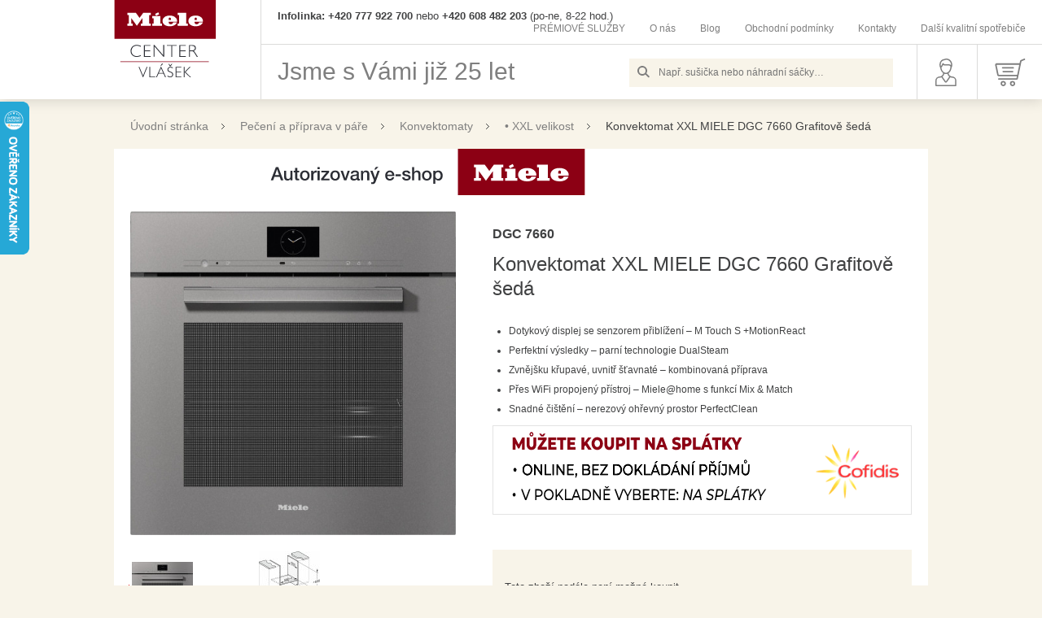

--- FILE ---
content_type: text/html; charset=UTF-8
request_url: https://www.elektrovlasek.cz/konvektomat-xxl-miele-dgc-7660-grafitove-seda/
body_size: 278422
content:
<!DOCTYPE html>
<!--[if IE 7 ]>    <html lang="cs" class="ie7 no-js"> <![endif]-->
<!--[if IE 8 ]>    <html lang="cs" class="ie8 no-js"> <![endif]-->
<!--[if IE 9 ]>    <html lang="cs" class="ie9 no-js"> <![endif]-->
<!--[if (gt IE 9)|!(IE)]><!--> <html lang="cs" class="no-js"> <!--<![endif]-->
	<head>
			<script type="text/javascript" charset="UTF-8" src="//cdn.cookie-script.com/s/aa6a968303788464e471722f0e60fe46.js"></script>

		<meta http-equiv="Content-Type" content="text/html; charset=utf-8">
		<meta name="viewport" content="width=device-width, initial-scale=1, shrink-to-fit=no">
		<meta name="description" content="Konvektomat XXL MIELE DGC 7660 Grafitově šedý - alternativy produktu naleznete na e-shopu elektrovlasek.cz. Doprava a montáž u nás zdarma.">
		<meta name="google-site-verification" content="tuPEYc_GXZwbCKcA-eWGi3N1zfzZV4a2uT6RKYGACtE" />
		<meta http-equiv="X-UA-Compatible" content="IE=11" />
		
		<link rel="apple-touch-icon" sizes="57x57" href="/assets/frontend/images/favicons/apple-icon-57x57.png">
		<link rel="apple-touch-icon" sizes="60x60" href="/assets/frontend/images/favicons/apple-icon-60x60.png">
		<link rel="apple-touch-icon" sizes="72x72" href="/assets/frontend/images/favicons/apple-icon-72x72.png">
		<link rel="apple-touch-icon" sizes="76x76" href="/assets/frontend/images/favicons/apple-icon-76x76.png">
		<link rel="apple-touch-icon" sizes="114x114" href="/assets/frontend/images/favicons/apple-icon-114x114.png">
		<link rel="apple-touch-icon" sizes="120x120" href="/assets/frontend/images/favicons/apple-icon-120x120.png">
		<link rel="apple-touch-icon" sizes="144x144" href="/assets/frontend/images/favicons/apple-icon-144x144.png">
		<link rel="apple-touch-icon" sizes="152x152" href="/assets/frontend/images/favicons/apple-icon-152x152.png">
		<link rel="apple-touch-icon" sizes="180x180" href="/assets/frontend/images/favicons/apple-icon-180x180.png">
		<link rel="icon" type="image/png" sizes="192x192"  href="/assets/frontend/images/favicons/android-icon-192x192.png">
		<link rel="icon" type="image/png" sizes="32x32" href="/assets/frontend/images/favicons/favicon-32x32.png">
		<link rel="icon" type="image/png" sizes="96x96" href="/assets/frontend/images/favicons/favicon-96x96.png">
		<link rel="icon" type="image/png" sizes="16x16" href="/assets/frontend/images/favicons/favicon-16x16.png">
		<meta name="msapplication-square70x70logo" content="/assets/frontend/images/favicons/ms-icon-70x70.png" />
		<meta name="msapplication-square150x150logo" content="/assets/frontend/images/favicons/ms-icon-150x150.png" />
		<meta name="msapplication-square310x310logo" content="/assets/frontend/images/favicons/ms-icon-310x310.png" />

		<link rel="stylesheet" type="text/css" href="/assets/frontend/styles/index1_1751398215.css" media="screen, projection">
		<!--[if lte IE 8 ]>
			<link rel="stylesheet" type="text/css" href="/assets/frontend/styles/index1_1751398215-ie8.css" media="screen, projection">
		<![endif]-->

				
<script type="text/javascript" src="/bundles/bmatznerjquery/js/jquery.min.js"></script>
<script type="text/javascript" src="/bundles/bmatznerjquery/js/jquery-migrate.js"></script>
<script type="text/javascript" src="/bundles/bmatznerjqueryui/js/minified/jquery-ui.min.js"></script>
<script type="text/javascript" src="/assets/scripts/cs/frontend/components/escape-v1751397884.js"></script>
<script type="text/javascript" src="/assets/scripts/cs/frontend/components/keyCodes-v1751397884.js"></script>
<script type="text/javascript" src="/assets/scripts/cs/frontend/register-v1751397884.js"></script>
<script type="text/javascript" src="/bundles/fpjsformvalidator/js/fp_js_validator.js"></script>
<script type="text/javascript" src="/assets/scripts/cs/frontend/bootstrap/tooltip-v1751397884.js"></script>
<script type="text/javascript" src="/assets/scripts/cs/frontend/bootstrap/popover-v1751397884.js"></script>
<script type="text/javascript" src="/assets/scripts/cs/frontend/plugins/BazingaJsTranslationBundle.translator-v1751397884.js"></script>
<script type="text/javascript" src="/assets/scripts/cs/frontend/plugins/fastclick-v1751397884.js"></script>
<script type="text/javascript" src="/assets/scripts/cs/frontend/plugins/jquery.cookie-v1751397884.js"></script>
<script type="text/javascript" src="/assets/scripts/cs/frontend/plugins/jquery.fix.clone-v1751397884.js"></script>
<script type="text/javascript" src="/assets/scripts/cs/frontend/plugins/jquery.magnific-popup-v1751397884.js"></script>
<script type="text/javascript" src="/assets/scripts/cs/frontend/plugins/jquery.selectric.min-v1751397884.js"></script>
<script type="text/javascript" src="/assets/scripts/cs/frontend/plugins/jquery.ui.datepicker-cs-v1751397884.js"></script>
<script type="text/javascript" src="/assets/scripts/cs/frontend/plugins/jquery.ui.touch-punch-v1751397884.js"></script>
<script type="text/javascript" src="/assets/scripts/cs/frontend/plugins/modernizr-v1751397884.js"></script>
<script type="text/javascript" src="/assets/scripts/cs/frontend/plugins/slick-v1751397884.js"></script>
<script type="text/javascript" src="/assets/scripts/cs/frontend/plugins/svgxuse.min-v1751397884.js"></script>
<script type="text/javascript" src="/assets/scripts/cs/frontend/validation/form/customer-v1751397884.js"></script>
<script type="text/javascript" src="/assets/scripts/cs/frontend/validation/form/order-v1751397884.js"></script>
<script type="text/javascript" src="/assets/scripts/cs/frontend/validation/ConstraintAll-v1751397884.js"></script>
<script type="text/javascript" src="/assets/scripts/cs/frontend/validation/ConstraintEmail-v1751397884.js"></script>
<script type="text/javascript" src="/assets/scripts/cs/frontend/validation/ConstraintEqualTo-v1751397884.js"></script>
<script type="text/javascript" src="/assets/scripts/cs/frontend/validation/ConstraintGreaterThan-v1751397884.js"></script>
<script type="text/javascript" src="/assets/scripts/cs/frontend/validation/ConstraintGreaterThanOrEqual-v1751397884.js"></script>
<script type="text/javascript" src="/assets/scripts/cs/frontend/validation/ConstraintIdenticalTo-v1751397884.js"></script>
<script type="text/javascript" src="/assets/scripts/cs/frontend/validation/ConstraintLessThan-v1751397884.js"></script>
<script type="text/javascript" src="/assets/scripts/cs/frontend/validation/ConstraintLessThanOrEqual-v1751397884.js"></script>
<script type="text/javascript" src="/assets/scripts/cs/frontend/validation/ConstraintNotBlank-v1751397884.js"></script>
<script type="text/javascript" src="/assets/scripts/cs/frontend/validation/ConstraintNotEqualTo-v1751397884.js"></script>
<script type="text/javascript" src="/assets/scripts/cs/frontend/validation/ConstraintNotIdenticalTo-v1751397884.js"></script>
<script type="text/javascript" src="/assets/scripts/cs/frontend/validation/ConstraintNotNull-v1751397884.js"></script>
<script type="text/javascript" src="/assets/scripts/cs/frontend/validation/ConstraintRange-v1751397884.js"></script>
<script type="text/javascript" src="/assets/scripts/cs/frontend/validation/SS6ShopBundleComponentConstrainsNotSelectedDomainToShow-v1751397884.js"></script>
<script type="text/javascript" src="/assets/scripts/cs/frontend/validation/SS6ShopBundleComponentConstraintsContains-v1751397884.js"></script>
<script type="text/javascript" src="/assets/scripts/cs/frontend/validation/SS6ShopBundleComponentConstraintsEmail-v1751397884.js"></script>
<script type="text/javascript" src="/assets/scripts/cs/frontend/validation/SS6ShopBundleComponentConstraintsNotInArray-v1751397884.js"></script>
<script type="text/javascript" src="/assets/scripts/cs/frontend/validation/SS6ShopBundleComponentConstraintsUniqueCollection-v1751397884.js"></script>
<script type="text/javascript" src="/assets/scripts/cs/frontend/validation/SS6ShopBundleComponentConstraintsUniqueProductParameters-v1751397884.js"></script>
<script type="text/javascript" src="/assets/scripts/cs/frontend/validation/customizeBundle-v1751397884.js"></script>
<script type="text/javascript" src="/assets/scripts/cs/frontend/validation/dateTimeToLocalizedStringTransformer-v1751397884.js"></script>
<script type="text/javascript" src="/assets/scripts/cs/frontend/validation/validation-v1751397884.js"></script>
<script type="text/javascript" src="/assets/scripts/cs/frontend/cart/cartBox-v1751397884.js"></script>
<script type="text/javascript" src="/assets/scripts/cs/frontend/cart/cartRecalculator-v1751397884.js"></script>
<script type="text/javascript" src="/assets/scripts/cs/frontend/order/gaOrderSentPage-v1751397884.js"></script>
<script type="text/javascript" src="/assets/scripts/cs/frontend/order/order-v1751397884.js"></script>
<script type="text/javascript" src="/assets/scripts/cs/frontend/order/orderRememberData-v1751397884.js"></script>
<script type="text/javascript" src="/assets/scripts/cs/frontend/order/preview-v1751397884.js"></script>
<script type="text/javascript" src="/assets/scripts/cs/frontend/product/addProduct-v1751397884.js"></script>
<script type="text/javascript" src="/assets/scripts/cs/frontend/product/bestsellingProducts-v1751397884.js"></script>
<script type="text/javascript" src="/assets/scripts/cs/frontend/product/gallery-v1751397884.js"></script>
<script type="text/javascript" src="/assets/scripts/cs/frontend/product/popupProductSlider-v1751397884.js"></script>
<script type="text/javascript" src="/assets/scripts/cs/frontend/product/productComparisonAddProduct-v1751397884.js"></script>
<script type="text/javascript" src="/assets/scripts/cs/frontend/product/productComparisonToggler-v1751397884.js"></script>
<script type="text/javascript" src="/assets/scripts/cs/frontend/product/productList.AjaxFilter-v1751397884.js"></script>
<script type="text/javascript" src="/assets/scripts/cs/frontend/product/productList.AjaxMoreLoader-v1751397884.js"></script>
<script type="text/javascript" src="/assets/scripts/cs/frontend/product/productList-v1751397884.js"></script>
<script type="text/javascript" src="/assets/scripts/cs/frontend/product/productListCategoryToggler-v1751397884.js"></script>
<script type="text/javascript" src="/assets/scripts/cs/frontend/product/selectric-v1751397884.js"></script>
<script type="text/javascript" src="/assets/scripts/cs/frontend/advantages-v1751397884.js"></script>
<script type="text/javascript" src="/assets/scripts/cs/frontend/adviser-v1751397884.js"></script>
<script type="text/javascript" src="/assets/scripts/cs/frontend/ajax-v1751397884.js"></script>
<script type="text/javascript" src="/assets/scripts/cs/frontend/categoryPanel-v1751397884.js"></script>
<script type="text/javascript" src="/assets/scripts/cs/frontend/checkboxToggle-v1751397884.js"></script>
<script type="text/javascript" src="/assets/scripts/cs/frontend/constant-v1751397884.js"></script>
<script type="text/javascript" src="/assets/scripts/cs/frontend/contactForm-v1751397884.js"></script>
<script type="text/javascript" src="/assets/scripts/cs/frontend/filterBoxToggle-v1751397884.js"></script>
<script type="text/javascript" src="/assets/scripts/cs/frontend/fixedBanner-v1751397884.js"></script>
<script type="text/javascript" src="/assets/scripts/cs/frontend/form-v1751397884.js"></script>
<script type="text/javascript" src="/assets/scripts/cs/frontend/history-v1751397884.js"></script>
<script type="text/javascript" src="/assets/scripts/cs/frontend/honeyPot-v1751397884.js"></script>
<script type="text/javascript" src="/assets/scripts/cs/frontend/loaderOverlay-v1751397884.js"></script>
<script type="text/javascript" src="/assets/scripts/cs/frontend/login-v1751397884.js"></script>
<script type="text/javascript" src="/assets/scripts/cs/frontend/magnificPopup.custom-v1751397884.js"></script>
<script type="text/javascript" src="/assets/scripts/cs/frontend/modernizr.custom-v1751397884.js"></script>
<script type="text/javascript" src="/assets/scripts/cs/frontend/newsletterSubscriptionForm-v1751397884.js"></script>
<script type="text/javascript" src="/assets/scripts/cs/frontend/number-v1751397884.js"></script>
<script type="text/javascript" src="/assets/scripts/cs/frontend/promoCode-v1751397884.js"></script>
<script type="text/javascript" src="/assets/scripts/cs/frontend/rangeSlider-v1751397884.js"></script>
<script type="text/javascript" src="/assets/scripts/cs/frontend/responsive-v1751397884.js"></script>
<script type="text/javascript" src="/assets/scripts/cs/frontend/responsiveToggle-v1751397884.js"></script>
<script type="text/javascript" src="/assets/scripts/cs/frontend/safariDetection-v1751397884.js"></script>
<script type="text/javascript" src="/assets/scripts/cs/frontend/searchAutocomplete-v1751397884.js"></script>
<script type="text/javascript" src="/assets/scripts/cs/frontend/slickInit-v1751397884.js"></script>
<script type="text/javascript" src="/assets/scripts/cs/frontend/spinbox-v1751397884.js"></script>
<script type="text/javascript" src="/assets/scripts/cs/frontend/termsAndConditions-v1751397884.js"></script>
<script type="text/javascript" src="/assets/scripts/cs/frontend/translator-v1751397884.js"></script>
<script type="text/javascript" src="/assets/scripts/cs/frontend/url-v1751397884.js"></script>
<script type="text/javascript" src="/assets/scripts/cs/frontend/window-v1751397884.js"></script>
<script type="text/javascript" src="/assets/scripts/cs/frontend/windowFunctions-v1751397884.js"></script>
<script type="text/javascript" src="/assets/scripts/cs/frontend/components/datePicker-v1751397884.js"></script>
<script type="text/javascript" src="/assets/scripts/cs/frontend/components/filterAllNodes-v1751397884.js"></script>
<script type="text/javascript" src="/assets/scripts/cs/frontend/components/hybridTabs-v1751397884.js"></script>
<script type="text/javascript" src="/assets/scripts/cs/frontend/components/popup-v1751397884.js"></script>
<script type="text/javascript" src="/assets/scripts/cs/frontend/components/responsiveTabs-v1751397884.js"></script>
<script type="text/javascript" src="/assets/scripts/cs/frontend/components/tabs-v1751397884.js"></script>
<script type="text/javascript" src="/assets/scripts/cs/frontend/components/timeout-v1751397884.js"></script>
<script type="text/javascript" src="/assets/scripts/cs/frontend/components/toggleElement-v1751397884.js"></script>
<script type="text/javascript" src="/assets/scripts/cs/frontend/components/tooltip-v1751397884.js"></script>
		<script type="text/javascript">FpJsFormValidator.config = {'routing':{'check_unique_entity':null}};</script>
		<script type="text/javascript"></script>

		<script type="text/javascript">
//<![CDATA[
var _hwq = _hwq || [];
    _hwq.push(['setKey', 'B03B6B0E9166FA459326CDC09473E27F']);_hwq.push(['setTopPos', '60']);_hwq.push(['showWidget', '21']);(function() {
    var ho = document.createElement('script'); ho.type = 'text/javascript'; ho.async = true;
    ho.src = 'https://ssl.heureka.cz/direct/i/gjs.php?n=wdgt&sak=B03B6B0E9166FA459326CDC09473E27F';
    var s = document.getElementsByTagName('script')[0]; s.parentNode.insertBefore(ho, s);
})();
//]]>
</script>

		
		<title>Konvektomat XXL MIELE DGC 7660 Grafitově šedá </title>

			<meta name="seznam-wmt" content="XEc4sk1rUi5meRdAHcBgePzxSnCOIrQv" />
	<!-- Google Tag Manager -->
<script>(function(w,d,s,l,i){w[l]=w[l]||[];w[l].push({'gtm.start':
new Date().getTime(),event:'gtm.js'});var f=d.getElementsByTagName(s)[0],
j=d.createElement(s),dl=l!='dataLayer'?'&l='+l:'';j.async=true;j.src=
'https://www.googletagmanager.com/gtm.js?id='+i+dl;f.parentNode.insertBefore(j,f);
})(window,document,'script','dataLayer','GTM-WWN7K7R');</script>
<!-- End Google Tag Manager -->
	<!-- Global site tag (gtag.js) - Google Analytics -->
<script async src="https://www.googletagmanager.com/gtag/js?id=G-DB1SXLHVMY"></script>
<script>
  window.dataLayer = window.dataLayer || [];
  function gtag(){dataLayer.push(arguments);}
  gtag('js', new Date());

  gtag('config', 'G-DB1SXLHVMY');
</script>

	</head>

	<script>
		if (typeof fbq !== 'undefined') {
			fbq('track', 'ViewContent', {
				content_ids: ['1090'],
				content_type: 'product',
				value: 113214.88,
				currency: 'CZK'
			});
		}
	</script>

	<body class="web">

		<!-- Google Tag Manager (noscript) -->
<noscript><iframe src="https://www.googletagmanager.com/ns.html?id=GTM-WWN7K7R"
height="0" width="0" style="display:none;visibility:hidden"></iframe></noscript>
<!-- End Google Tag Manager (noscript) -->
	<script type="text/javascript" src="https://c.seznam.cz/js/rc.js"></script>
<script>
  window.sznIVA.IS.updateIdentities({
    eid: null
  });

  var retargetingConf = {
    rtgId: 25728,
    consent: 1
  };
  window.rc.retargetingHit(retargetingConf);
</script>

		<script>
	(function(i,s,o,g,r,a,m){i['GoogleAnalyticsObject']=r;i[r]=i[r]||function(){
	(i[r].q=i[r].q||[]).push(arguments)},i[r].l=1*new Date();a=s.createElement(o),
	m=s.getElementsByTagName(o)[0];a.async=1;a.src=g;m.parentNode.insertBefore(a,m)
	})(window,document,'script','https://www.google-analytics.com/analytics.js','ga');

	ga('create', 'UA-11875585-1', 'auto');
	ga('send', 'pageview');

</script>

				
		<header class="header">
		<div class="header__logo">
							<a class="logo" href="https://www.elektrovlasek.cz/" title="Elektro Vlášek">
					<span class="header__logo__wrap">
						<img src="/assets/frontend/images/logo.svg" class="header__logo__image" width="214" height="62" alt="Elektro Vlášek" />
					</span>
				</a>
					</div>

		<div class="header__content">
			<div class="header__content-top">
				<div class="header__info"><strong>Infolinka: +420 777 922 700</strong> nebo <strong>+420 608 482 203</strong> (po-ne, 8-22 hod.)</div>
				<div class="header-navigation header__navigation">
					<span class="js-responsive-toggle header-navigation__mobile-trigger" data-element="js-articles-menu" data-hide-on-click-out="true">
						<svg class="svg-icon-burger header-navigation__icon-burger"><use xlink:href="/assets/frontend/images/sprites/sprite.svg#icon-burger"/></svg>Menu
					</span>

					<ul class="header-navigation__list" id="js-articles-menu">
			<li class="header-navigation__item"><a href="https://www.elektrovlasek.cz/premiove-sluzby/" class="header-navigation__link">PRÉMIOVÉ SLUŽBY</a></li>
			<li class="header-navigation__item"><a href="https://www.elektrovlasek.cz/o-nas/" class="header-navigation__link">O nás</a></li>
			<li class="header-navigation__item"><a href="https://www.elektrovlasek.cz/blog/" class="header-navigation__link">Blog</a></li>
			<li class="header-navigation__item"><a href="https://www.elektrovlasek.cz/obchodni-podminky/" class="header-navigation__link">Obchodní podmínky</a></li>
			<li class="header-navigation__item"><a href="https://www.elektrovlasek.cz/kontakty/" class="header-navigation__link">Kontakty</a></li>
			<li class="header-navigation__item"><a href="https://www.elektrovlasek.cz/dalsi-kvalitni-spotrebice/" class="header-navigation__link">Další kvalitní spotřebiče</a></li>
	</ul>


				</div>

				<div class="clear"></div>
			</div>

			<div class="header__motto">
				Jsme s Vámi již 25 let
			</div>

			<div class="header__actions">
				<span class="header__mobile-search header__actions__link js-responsive-toggle" data-element="js-search-autocomplete" data-hide-on-click-out="true">
					<svg class="svg-icon-search-main header__icon"><use xlink:href="/assets/frontend/images/sprites/sprite.svg#icon-search-main"/></svg>
				</span>

				<form action="https://www.elektrovlasek.cz/hledani" method="get" class="header__search search" id="js-search-autocomplete">
	<fieldset>
		<svg class="svg-icon-search search__icon"><use xlink:href="/assets/frontend/images/sprites/sprite.svg#icon-search"/></svg>

		<input
			type="text"
			name="q"
			value=""
			placeholder="Např. sušička nebo náhradní sáčky…"
			id="js-search-autocomplete-input"
			autocomplete="off"
			class="search__input"
			data-autocomplete-url="https://www.elektrovlasek.cz/search/autocomplete/" />
		<div id="js-search-autocomplete-results"></div>
	</fieldset>
</form>


									<a href="https://www.elektrovlasek.cz/prihlaseni/" class="header__actions__link js-login-link" onclick="SS6.window({ content: '\x09\x09\x09\x09\x09\x0A\x09\x09\x09\x3Cform\x20name\x3D\x22front_login_form\x22\x20method\x3D\x22post\x22\x20action\x3D\x22\x2Flogin\x2Fcheck\x2F\x22\x20novalidate\x3D\x22novalidate\x22\x20class\x3D\x22js\x2Dfront\x2Dlogin\x2Dwindow\x22\x20\x20role\x3D\x22form\x22\x3E\x0A\x0A\x09\x09\x09\x3Cspan\x20class\x3D\x22js\x2Dvalidation\x2Derrors\x2Dlist\x20js\x2Dvalidation\x2Derror\x2Dlist\x2Dfront_login_form\x20in\x2Dmessage\x20\x20display\x2Dnone\x22\x3E\x3Cul\x20class\x3D\x22in\x2Dmessage__list\x22\x3E\x3C\x2Ful\x3E\x3C\x2Fspan\x3E\x0A\x0A\x09\x3Cdiv\x20class\x3D\x22box\x2Dlogin\x22\x3E\x0A\x09\x09\x3Ch3\x20class\x3D\x22box\x2Dlogin__title\x22\x3EP\u0159ihl\u00E1\u0161en\u00ED\x3C\x2Fh3\x3E\x0A\x0A\x09\x09\x3Cdiv\x20class\x3D\x22js\x2Dfront\x2Dlogin\x2Dwindow\x2Dmessage\x20in\x2Dmessage\x20in\x2Dmessage\x2D\x2Dalert\x20display\x2Dnone\x22\x3E\x3C\x2Fdiv\x3E\x0A\x0A\x09\x09\x3Cdiv\x20class\x3D\x22box\x2Dlogin__item\x22\x3E\x0A\x09\x09\x09\x09\x09\x3Cinput\x20type\x3D\x22text\x22\x20\x20name\x3D\x22front_login_form\x5Bemail\x5D\x22\x20required\x3D\x22required\x22\x20placeholder\x3D\x22E\x2Dmail\x22\x20class\x3D\x22input\x20id__front_login_form_email\x22\x20\x2F\x3E\x0A\x0A\x09\x09\x09\x09\x09\x3Cspan\x20class\x3D\x22js\x2Dvalidation\x2Derrors\x2Dlist\x20js\x2Dvalidation\x2Derror\x2Dlist\x2Dfront_login_form_email\x20form\x2Derror\x20\x20display\x2Dnone\x22\x3E\x3Cspan\x20class\x3D\x22form\x2Derror__icon\x22\x3E\x3Ci\x20class\x3D\x22svg\x20svg\x2Dwarning\x22\x3E\x3C\x2Fi\x3E\x3C\x2Fspan\x3E\x3Cul\x20class\x3D\x22form\x2Derror__list\x22\x3E\x3C\x2Ful\x3E\x3C\x2Fspan\x3E\x0A\x09\x09\x3C\x2Fdiv\x3E\x0A\x0A\x09\x09\x3Cdiv\x20class\x3D\x22box\x2Dlogin__item\x22\x3E\x0A\x09\x09\x09\x09\x09\x3Cspan\x20class\x3D\x22js\x2Dvalidation\x2Derrors\x2Dlist\x20js\x2Dvalidation\x2Derror\x2Dlist\x2Dfront_login_form_password\x20form\x2Derror\x20\x20display\x2Dnone\x22\x3E\x3Cspan\x20class\x3D\x22form\x2Derror__icon\x22\x3E\x3Ci\x20class\x3D\x22svg\x20svg\x2Dwarning\x22\x3E\x3C\x2Fi\x3E\x3C\x2Fspan\x3E\x3Cul\x20class\x3D\x22form\x2Derror__list\x22\x3E\x3C\x2Ful\x3E\x3C\x2Fspan\x3E\x0A\x09\x09\x09\x09\x09\x3Cinput\x20type\x3D\x22password\x22\x20\x20name\x3D\x22front_login_form\x5Bpassword\x5D\x22\x20required\x3D\x22required\x22\x20placeholder\x3D\x22Heslo\x22\x20class\x3D\x22input\x20id__front_login_form_password\x22\x20\x2F\x3E\x0A\x0A\x09\x09\x3C\x2Fdiv\x3E\x0A\x0A\x09\x09\x3Cdiv\x20class\x3D\x22box\x2Dlogin__item\x20box\x2Dlogin__item\x2D\x2Dcheckbox\x22\x3E\x0A\x09\x09\x09\x3Clabel\x20class\x3D\x22form\x2Dchoice\x22\x3E\x0A\x09\x09\x09\x09\x3Cspan\x20class\x3D\x22form\x2Dchoice__input\x22\x3E\x0A\x09\x09\x09\x09\x09\x3Cinput\x20type\x3D\x22checkbox\x22\x20\x20name\x3D\x22front_login_form\x5BrememberMe\x5D\x22\x20class\x3D\x22id__front_login_form_rememberMe\x22\x20value\x3D\x221\x22\x20\x2F\x3E\x0A\x09\x09\x09\x09\x3C\x2Fspan\x3E\x0A\x09\x09\x09\x09\x3Cspan\x20class\x3D\x22form\x2Dchoice__label\x22\x3E\x0A\x09\x09\x09\x09\x09Zapamatuj\x20si\x20m\u00E9\x20p\u0159ihl\u00E1\u0161en\u00ED\x0A\x09\x09\x09\x09\x09\x3Ci\x20class\x3D\x22svg\x20svg\x2Dinfo\x20in\x2Dicon\x20in\x2Dicon\x2D\x2Dinfo\x20js\x2Dtooltip\x22\x0A\x09\x09\x09\x09\x09\x09data\x2Dtoggle\x3D\x22tooltip\x22\x20data\x2Dplacement\x3D\x22right\x22\x0A\x09\x09\x09\x09\x09\x09title\x3D\x22Zapamatujeme\x20si\x20va\u0161e\x20p\u0159ihl\u00E1\u0161en\u00ED\x20na\x20tomto\x20po\u010D\u00EDta\u010Di\x20po\x20dobu\x2030\x20dn\u00ED.\x22\x0A\x09\x09\x09\x09\x09\x20\x3E\x3C\x2Fi\x3E\x0A\x09\x09\x09\x09\x3C\x2Fspan\x3E\x0A\x09\x09\x09\x3C\x2Flabel\x3E\x0A\x09\x09\x3C\x2Fdiv\x3E\x0A\x0A\x09\x09\x3Cdiv\x20class\x3D\x22box\x2Dlogin__item\x20box\x2Dlogin__item\x2D\x2Dsubmit\x22\x3E\x0A\x09\x09\x09\x09\x3Cbutton\x20type\x3D\x22submit\x22\x20\x20name\x3D\x22front_login_form\x5Blogin\x5D\x22\x20class\x3D\x22btn\x20id__front_login_form_login\x22\x3EP\u0159ihl\u00E1sit\x3C\x2Fbutton\x3E\x0A\x0A\x09\x09\x3C\x2Fdiv\x3E\x0A\x0A\x09\x09\x3Cdiv\x20class\x3D\x22box\x2Dlogin__item\x22\x3E\x0A\x09\x09\x09Nem\u00E1te\x20\u00FA\u010Det\x3F\x0A\x09\x09\x09\x3Ca\x20href\x3D\x22https\x3A\x2F\x2Fwww.elektrovlasek.cz\x2Fregistrace\x2F\x22\x3EZaregistrujte\x20se\x3C\x2Fa\x3E\x0A\x09\x09\x3C\x2Fdiv\x3E\x0A\x0A\x09\x09\x3Cdiv\x20class\x3D\x22box\x2Dlogin__item\x20box\x2Dlogin__item\x2D\x2Dinfo\x22\x3E\x0A\x09\x09\x09\x3Ca\x20href\x3D\x22https\x3A\x2F\x2Fwww.elektrovlasek.cz\x2Fzapomenute\x2Dheslo\x2F\x22\x3EZapomn\u011Bli\x20jste\x20sv\u00E9\x20heslo\x3F\x3C\x2Fa\x3E\x0A\x09\x09\x3C\x2Fdiv\x3E\x0A\x09\x3C\x2Fdiv\x3E\x0A\x0A\x09\x09\x09\x3Cinput\x20type\x3D\x22hidden\x22\x20\x20name\x3D\x22front_login_form\x5B_token\x5D\x22\x20class\x3D\x22input\x20id__front_login_form__token\x22\x20value\x3D\x22El6ctl7RDu6DuYBSDRlXbcQJxfvs8vqFFazyaY9GcaA\x22\x20\x2F\x3E\x0A\x3C\x2Fform\x3E\x0A\x09\x0A\x0A' }); return false;">
						<svg class="svg-icon-user header__icon header__user__icon"><use xlink:href="/assets/frontend/images/sprites/sprite.svg#icon-user"/></svg>
					</a>
				
				<a
	data-reload-url="https://www.elektrovlasek.cz/cart/box/"
	id="js-cart-box"
	href="https://www.elektrovlasek.cz/kosik/"
	class="header__actions__link header__basket ">
			<svg class="svg-icon-basket header__icon header__basket__icon">
			<use xlink:href="/assets/frontend/images/sprites/sprite.svg#icon-basket"/>
		</svg>
		</a>


			</div>

			<div class="clear"></div>
		</div>

		<div class="clear"></div>
	</header>


	<div class="content">
			<div class="in-place in-place--leftSideOnPage js-banner-fixed">
					<div class="box-slider">
				<div class="box-slider__in js-advert-page-sides">
																		<div class="box-slider__item">
																	<a href="https://www.elektrovlasek.cz/poradit-s-vyberem-spotrebice-miele" class="">	<img  class="image-noticer-pageSides" alt="" title="" src="https://www.elektrovlasek.cz/content/images/noticer/pageSides/5815.png" /></a>
															</div>
																								<div class="box-slider__item">
																	<a href="https://www.elektrovlasek.cz/miele-darkovy-poukaz-5-000-kc/" class="">	<img  class="image-noticer-pageSides" alt="" title="" src="https://www.elektrovlasek.cz/content/images/noticer/pageSides/8725.png" /></a>
															</div>
																								<div class="box-slider__item">
																	<a href="https://www.elektrovlasek.cz/vyprodej/" class="">	<img  class="image-noticer-pageSides" alt="" title="" src="https://www.elektrovlasek.cz/content/images/noticer/pageSides/10384.jpg" /></a>
															</div>
																								<div class="box-slider__item">
																	<a href="https://www.elektrovlasek.cz//prani-5-let-zaruka/" class="">	<img  class="image-noticer-pageSides" alt="" title="" src="https://www.elektrovlasek.cz/content/images/noticer/pageSides/13366.jpg" /></a>
															</div>
																								<div class="box-slider__item">
																	<a href="https://www.elektrovlasek.cz/vysavace-guard/" class="">	<img  class="image-noticer-pageSides" alt="" title="" src="https://www.elektrovlasek.cz/content/images/noticer/pageSides/13107.jpg" /></a>
															</div>
																								<div class="box-slider__item">
																	<a href="https://www.elektrovlasek.cz/kurzy-vareni-v-konvektomatu-miele/" class="">	<img  class="image-noticer-pageSides" alt="" title="" src="https://www.elektrovlasek.cz/content/images/noticer/pageSides/13506.jpg" /></a>
															</div>
															</div>
			</div>
			</div>

			<div class="in-place in-place--rightSideOnPage js-banner-fixed">
					<div class="box-slider">
				<div class="box-slider__in js-advert-page-sides">
																		<div class="box-slider__item">
																	<a href="https://www.elektrovlasek.cz/hledani?q=nova+edition" class="">	<img  class="image-noticer-pageSides" alt="" title="" src="https://www.elektrovlasek.cz/content/images/noticer/pageSides/12810.jpg" /></a>
															</div>
																								<div class="box-slider__item">
																	<a href="https://www.elektrovlasek.cz//prani-5-let-zaruka/" class="">	<img  class="image-noticer-pageSides" alt="" title="" src="https://www.elektrovlasek.cz/content/images/noticer/pageSides/13367.jpg" /></a>
															</div>
																								<div class="box-slider__item">
																	<a href="https://www.elektrovlasek.cz/kurzy-vareni-v-konvektomatu-miele/" class="">	<img  class="image-noticer-pageSides" alt="" title="" src="https://www.elektrovlasek.cz/content/images/noticer/pageSides/13507.jpg" /></a>
															</div>
																								<div class="box-slider__item">
																	<a href="https://www.elektrovlasek.cz/vysavace-guard/" class="">	<img  class="image-noticer-pageSides" alt="" title="" src="https://www.elektrovlasek.cz/content/images/noticer/pageSides/13106.jpg" /></a>
															</div>
															</div>
			</div>
			</div>

						<div class="breadcrumbs">
		<a href="https://www.elektrovlasek.cz/" class="breadcrumbs__link">
			Úvodní stránka
			<svg class="svg-icon-bullet-gray breadcrumbs__icon"><use xlink:href="/assets/frontend/images/sprites/sprite.svg#icon-bullet-gray"/></svg>
		</a>
									<a href="https://www.elektrovlasek.cz/peceni-a-priprava-v-pare/" class="breadcrumbs__link">Pečení a příprava v páře<svg class="svg-icon-bullet-gray breadcrumbs__icon"><use xlink:href="/assets/frontend/images/sprites/sprite.svg#icon-bullet-gray"/></svg>
				</a>
												<a href="https://www.elektrovlasek.cz/konvektomaty-pro-domacnost/" class="breadcrumbs__link">Konvektomaty<svg class="svg-icon-bullet-gray breadcrumbs__icon"><use xlink:href="/assets/frontend/images/sprites/sprite.svg#icon-bullet-gray"/></svg>
				</a>
												<a href="https://www.elektrovlasek.cz/xxl-konvektomaty-miele/" class="breadcrumbs__link">• XXL velikost<svg class="svg-icon-bullet-gray breadcrumbs__icon"><use xlink:href="/assets/frontend/images/sprites/sprite.svg#icon-bullet-gray"/></svg>
				</a>
												<span class='breadcrumbs__item'>Konvektomat XXL MIELE DGC 7660 Grafitově šedá</span>
						</div>

	<div class="content__container">
		<div class="content__sidebar content__sidebar--no-panel content__sidebar--under-breadcrumbs">
			<a href="#" class="content__sidebar__mobile-trigger js-responsive-toggle" data-element="js-categories" data-hide-on-click-out="true">
				Naše nabídka
				<i class="png-sprite png-icon-arrow-down-red content__sidebar__mobile-trigger__arrow"></i>
			</a>
			<div class="product-navigation product-navigation--bigger-margin">
				<h2 class="content__sidebar__title">
					Naše nabídka
				</h2>
				

			<ul class="js-category-list product-navigation__list" id="js-categories">
											<li class="product-navigation__item js-category-item ">
					<a href="https://www.elektrovlasek.cz/peceni-a-priprava-v-pare/" class="product-navigation__link ">
						Pečení a příprava v páře
													<a href="#" class="product-navigation__arrow js-category-collapse-control open" data-url="https://www.elektrovlasek.cz/categoryPanel/4/">
								<i class="png-sprite png-icon-arrow-down"></i>
							</a>
											</a>
														<ul class="js-category-list product-navigation__sublist" >
											<li class="product-navigation__sublist__item js-category-item ">
					<a href="https://www.elektrovlasek.cz/pecici-trouby/" class="product-navigation__sublist__link ">
						Pečicí trouby
													<a href="#" class="product-navigation__arrow js-category-collapse-control " data-url="https://www.elektrovlasek.cz/categoryPanel/5/">
								<i class="png-sprite png-icon-arrow-down"></i>
							</a>
											</a>
											<div class="display-none js-category-list-placeholder"></div>
									</li>
											<li class="product-navigation__sublist__item js-category-item ">
					<a href="https://www.elektrovlasek.cz/pecici-trouby-s-mikrovlnou/" class="product-navigation__sublist__link ">
						Pečicí trouby s mikrovlnou
											</a>
											<div class="display-none js-category-list-placeholder"></div>
									</li>
											<li class="product-navigation__sublist__item js-category-item ">
					<a href="https://www.elektrovlasek.cz/parni-trouby/" class="product-navigation__sublist__link ">
						Parní trouby
													<a href="#" class="product-navigation__arrow js-category-collapse-control " data-url="https://www.elektrovlasek.cz/categoryPanel/10/">
								<i class="png-sprite png-icon-arrow-down"></i>
							</a>
											</a>
											<div class="display-none js-category-list-placeholder"></div>
									</li>
											<li class="product-navigation__sublist__item js-category-item ">
					<a href="https://www.elektrovlasek.cz/konvektomaty-pro-domacnost/" class="product-navigation__sublist__link ">
						Konvektomaty
													<a href="#" class="product-navigation__arrow js-category-collapse-control open" data-url="https://www.elektrovlasek.cz/categoryPanel/9/">
								<i class="png-sprite png-icon-arrow-down"></i>
							</a>
											</a>
														<ul class="js-category-list product-navigation__sublist" >
											<li class="product-navigation__sublist__item js-category-item ">
					<a href="https://www.elektrovlasek.cz/kompaktni-konvektomaty-miele/" class="product-navigation__sublist__link ">
						• kompaktní
											</a>
											<div class="display-none js-category-list-placeholder"></div>
									</li>
											<li class="product-navigation__sublist__item js-category-item  active ">
					<a href="https://www.elektrovlasek.cz/xxl-konvektomaty-miele/" class="product-navigation__sublist__link active">
						• XXL velikost
											</a>
												
									</li>
					</ul>
	
									</li>
											<li class="product-navigation__sublist__item js-category-item ">
					<a href="https://www.elektrovlasek.cz/parni-trouby-s-mikrovlnou/" class="product-navigation__sublist__link ">
						Parní trouby s mikrovlnou
											</a>
											<div class="display-none js-category-list-placeholder"></div>
									</li>
											<li class="product-navigation__sublist__item js-category-item ">
					<a href="https://www.elektrovlasek.cz/mikrovlnne-trouby/" class="product-navigation__sublist__link ">
						Mikrovlnné trouby
													<a href="#" class="product-navigation__arrow js-category-collapse-control " data-url="https://www.elektrovlasek.cz/categoryPanel/12/">
								<i class="png-sprite png-icon-arrow-down"></i>
							</a>
											</a>
											<div class="display-none js-category-list-placeholder"></div>
									</li>
											<li class="product-navigation__sublist__item js-category-item ">
					<a href="https://www.elektrovlasek.cz/vakuovaci-zasuvky/" class="product-navigation__sublist__link ">
						Vakuovací zásuvky
											</a>
											<div class="display-none js-category-list-placeholder"></div>
									</li>
											<li class="product-navigation__sublist__item js-category-item ">
					<a href="https://www.elektrovlasek.cz/nahrivace/" class="product-navigation__sublist__link ">
						Nahřívače
											</a>
											<div class="display-none js-category-list-placeholder"></div>
									</li>
					</ul>
	
									</li>
											<li class="product-navigation__item js-category-item ">
					<a href="https://www.elektrovlasek.cz/varne-desky-a-pristroje-smartline/" class="product-navigation__link ">
						Varné desky a přístroje SmartLine
													<a href="#" class="product-navigation__arrow js-category-collapse-control " data-url="https://www.elektrovlasek.cz/categoryPanel/15/">
								<i class="png-sprite png-icon-arrow-down"></i>
							</a>
											</a>
											<div class="display-none js-category-list-placeholder"></div>
									</li>
											<li class="product-navigation__item js-category-item ">
					<a href="https://www.elektrovlasek.cz/vysavace/" class="product-navigation__link ">
						Vysavače
													<a href="#" class="product-navigation__arrow js-category-collapse-control " data-url="https://www.elektrovlasek.cz/categoryPanel/58/">
								<i class="png-sprite png-icon-arrow-down"></i>
							</a>
											</a>
											<div class="display-none js-category-list-placeholder"></div>
									</li>
											<li class="product-navigation__item js-category-item ">
					<a href="https://www.elektrovlasek.cz/sety-spotrebicu-miele/" class="product-navigation__link ">
						Sety spotřebičů Miele
											</a>
											<div class="display-none js-category-list-placeholder"></div>
									</li>
											<li class="product-navigation__item js-category-item ">
					<a href="https://www.elektrovlasek.cz/pracky-susicky-a-zehlici-systemy/" class="product-navigation__link ">
						Pračky, sušičky a žehlicí systémy
													<a href="#" class="product-navigation__arrow js-category-collapse-control " data-url="https://www.elektrovlasek.cz/categoryPanel/19/">
								<i class="png-sprite png-icon-arrow-down"></i>
							</a>
											</a>
											<div class="display-none js-category-list-placeholder"></div>
									</li>
											<li class="product-navigation__item js-category-item ">
					<a href="https://www.elektrovlasek.cz/mycky-nadobi/" class="product-navigation__link ">
						Myčky nádobí
													<a href="#" class="product-navigation__arrow js-category-collapse-control " data-url="https://www.elektrovlasek.cz/categoryPanel/18/">
								<i class="png-sprite png-icon-arrow-down"></i>
							</a>
											</a>
											<div class="display-none js-category-list-placeholder"></div>
									</li>
											<li class="product-navigation__item js-category-item ">
					<a href="https://www.elektrovlasek.cz/odsavace-par/" class="product-navigation__link ">
						Odsávače par
													<a href="#" class="product-navigation__arrow js-category-collapse-control " data-url="https://www.elektrovlasek.cz/categoryPanel/7/">
								<i class="png-sprite png-icon-arrow-down"></i>
							</a>
											</a>
											<div class="display-none js-category-list-placeholder"></div>
									</li>
											<li class="product-navigation__item js-category-item ">
					<a href="https://www.elektrovlasek.cz/kavovary/" class="product-navigation__link ">
						Kávovary
													<a href="#" class="product-navigation__arrow js-category-collapse-control " data-url="https://www.elektrovlasek.cz/categoryPanel/16/">
								<i class="png-sprite png-icon-arrow-down"></i>
							</a>
											</a>
											<div class="display-none js-category-list-placeholder"></div>
									</li>
											<li class="product-navigation__item js-category-item ">
					<a href="https://www.elektrovlasek.cz/chlazeni-a-vinoteky/" class="product-navigation__link ">
						Chlazení a vinotéky
													<a href="#" class="product-navigation__arrow js-category-collapse-control " data-url="https://www.elektrovlasek.cz/categoryPanel/17/">
								<i class="png-sprite png-icon-arrow-down"></i>
							</a>
											</a>
											<div class="display-none js-category-list-placeholder"></div>
									</li>
											<li class="product-navigation__item js-category-item ">
					<a href="https://www.elektrovlasek.cz/cistici-prostredky/" class="product-navigation__link ">
						Čisticí prostředky
													<a href="#" class="product-navigation__arrow js-category-collapse-control " data-url="https://www.elektrovlasek.cz/categoryPanel/59/">
								<i class="png-sprite png-icon-arrow-down"></i>
							</a>
											</a>
											<div class="display-none js-category-list-placeholder"></div>
									</li>
											<li class="product-navigation__item js-category-item ">
					<a href="https://www.elektrovlasek.cz/prislusenstvi-a-miele-home/" class="product-navigation__link ">
						Příslušenství a Miele@home
													<a href="#" class="product-navigation__arrow js-category-collapse-control " data-url="https://www.elektrovlasek.cz/categoryPanel/60/">
								<i class="png-sprite png-icon-arrow-down"></i>
							</a>
											</a>
											<div class="display-none js-category-list-placeholder"></div>
									</li>
											<li class="product-navigation__item js-category-item ">
					<a href="https://www.elektrovlasek.cz/miele-a-oceneni-dtest/" class="product-navigation__link ">
						Miele a ocenění dTest
											</a>
											<div class="display-none js-category-list-placeholder"></div>
									</li>
											<li class="product-navigation__item js-category-item ">
					<a href="https://www.elektrovlasek.cz/vyprodej/" class="product-navigation__link ">
						Výprodej
											</a>
											<div class="display-none js-category-list-placeholder"></div>
									</li>
											<li class="product-navigation__item js-category-item ">
					<a href="https://www.elektrovlasek.cz/akce-miele/" class="product-navigation__link ">
						Akce Miele
											</a>
											<div class="display-none js-category-list-placeholder"></div>
									</li>
											<li class="product-navigation__item js-category-item ">
					<a href="https://www.elektrovlasek.cz/black-friday/" class="product-navigation__link ">
						Black Friday
											</a>
											<div class="display-none js-category-list-placeholder"></div>
									</li>
					</ul>
	

			</div>
		</div>
	</div>
	<div class="content__container content__container--white-background content__container--padding-top content__container--no-sidebar bottom-shadow">
		<div class="in-message in-message--info display-none js-maximum-amount-warning">
			<div>Omlouváme se, ale objednat lze pouze omezené množství produktů.</div>
		</div>

		<div class="js-main-content">

			

				<div itemscope itemtype="https://schema.org/Product">
		<div>
			<img src="/assets/frontend/images/manufacturer-miele.svg" class="manufacturer-logo" width="960" height="57" alt="Miele" />

			<div class="detail-images">
												<div class="detail-main-img">
											<a href="https://www.elektrovlasek.cz/content/images/product/original/5490.jpg" class="js-gallery-main-image">
								<img  itemprop="image" alt="" title="" src="https://www.elektrovlasek.cz/content/images/product/default/5490.jpg" class="image-product" />
						</a>
									</div>
				
			<div class="in-flag ">
					</div>
	


									<div class="detail-thumbs js-gallery">
						<span class="detail-thumbs__arrow detail-thumbs__arrow--prev js-gallery-prev">
							<svg class="svg-icon-bullet link-arrow__icon"><use xlink:href="/assets/frontend/images/sprites/sprite.svg#icon-bullet" /></svg>
						</span>
						<div class="detail-thumbs__in">
							<div class="js-gallery-slides">
																	<a href="https://www.elektrovlasek.cz/content/images/product/original/5490.jpg" class="detail-thumbs__link js-gallery-slide-link">
											<img  alt="" title="" src="https://www.elektrovlasek.cz/content/images/product/galleryThumbnail/5490.jpg" class="image-product-galleryThumbnail" />
									</a>
																	<a href="https://www.elektrovlasek.cz/content/images/product/original/5491.jpg" class="detail-thumbs__link js-gallery-slide-link">
											<img  alt="" title="" src="https://www.elektrovlasek.cz/content/images/product/galleryThumbnail/5491.jpg" class="image-product-galleryThumbnail" />
									</a>
																	<a href="https://www.elektrovlasek.cz/content/images/product/original/5492.jpg" class="detail-thumbs__link js-gallery-slide-link">
											<img  alt="" title="" src="https://www.elektrovlasek.cz/content/images/product/galleryThumbnail/5492.jpg" class="image-product-galleryThumbnail" />
									</a>
															</div>
						</div>
						<span class="detail-thumbs__arrow detail-thumbs__arrow--next js-gallery-next">
							<svg class="svg-icon-bullet link-arrow__icon"><use xlink:href="/assets/frontend/images/sprites/sprite.svg#icon-bullet" /></svg>
						</span>
					</div>
							</div>
			<div class="detail-information">

															<p class="detail-information__description">
							DGC 7660
						</p>
						<meta itemprop="sku" content="DGC 7660" />
									
				<h1 class="detail-information__title" itemprop="name">Konvektomat XXL MIELE DGC 7660 Grafitově šedá</h1>

									<div class="detail-information__user-text">
						<ul>
	<li>Dotykový displej se senzorem přiblížení &ndash; M Touch S +MotionReact</li>
	<li>Perfektní výsledky &ndash; parní technologie DualSteam</li>
	<li>Zvnějšku křupavé, uvnitř šťavnaté &ndash; kombinovaná příprava</li>
	<li>Přes WiFi propojený přístroj &ndash; Miele@home s funkcí Mix &amp; Match</li>
	<li>Snadné čištění &ndash; nerezový ohřevný prostor PerfectClean</li>
</ul>

<p><img alt="Doprava, montáž, zaškolení a odvoz starého spotřebiče ZDARMA" src="https://www.elektrovlasek.cz/content/wysiwyg/stranky/2022/proc-nakoupit-u-nas1.png" style="width:100%" title="Doprava, montáž, zaškolení a odvoz starého spotřebiče ZDARMA" /></p>
					</div>
				
									<div class="detail-information__basket-box js-product-detail-main-add-to-cart-wrapper">
													<p>
								Toto zboží nadále není možné koupit. Prohlédněte si podobné produkty <a href="https://www.elektrovlasek.cz/xxl-konvektomaty-miele/">zde</a>.
							</p>
											</div>
				
				
				
				<div class="product-list__compare">
					<label for="compare-product" class="checkbox float-left">
						<input type="checkbox"
							   class="checkbox__input js-product-comparison-checkbox"
							   name="compare-product[1090]"
							   id="compare-product"
							   value=""
							   data-product-id="1090"
							   data-product-comparison-url="https://www.elektrovlasek.cz/porovnani-produktu/"
						/>
						<span class="checkbox__checkbox">
							<i class="checkbox__img checkbox__img--default png-sprite png-checkbox"></i>
							<i class="checkbox__img checkbox__img--checked png-sprite png-checkbox-checked"></i>
							<i class="checkbox__img checkbox__img--disabled png-sprite png-checkbox-disabled"></i>
						</span>
						<span class="checkbox__label">
							Přidat do porovnání
						</span>
					</label>

					<div class="detail-information__price-info float-right">
						* Uvedená cena je včetně DPH
					</div>

					<div class="clear"></div>
				</div>

									<div itemprop="brand" itemtype="https://schema.org/Brand" itemscope>
						<meta itemprop="name" content="Miele" />
					</div>
				
									<meta itemprop="description" content="Konvektomat XXL pro vaření v páře, pečení, smažení s pokrmovým teploměrem + příprava menu." />
				
									<meta itemprop="gtin13" content="4002516128755" />
							</div>
		</div>
		<div class="clear"></div>
	</div>
		</div>
	</div>
		<div class="product-details">
					<div class="tabs bottom-shadow js-responsive-tabs">
				<div class="tabs__head">
											<a href="#" class="tabs__head__item js-tabs-button active" data-tab-id="accessories">
							Příslušenství a spotřební materiál
						</a>
					
											<a href="#" class="tabs__head__item js-tabs-button" data-tab-id="advantages">
							Benefity
						</a>
					
											<a href="#" class="tabs__head__item js-tabs-button" data-tab-id="parameters">
							Technické parametry
						</a>
					
											<a href="#" class="tabs__head__item js-tabs-button" data-tab-id="files">
							Ke stažení
						</a>
									</div>
				<div class="tabs__content">

											<a href="#" class="tabs__content__title js-tabs-button active" data-tab-id="accessories">
							Příslušenství a spotřební materiál
							<i class="tabs__content__title__arrow png-sprite png-icon-arrow-down-red"></i>
						</a>
						<div class="tabs__content__item js-tabs-content" data-tab-id="accessories">
							<h3>
								Příslušenství a spotřební materiál
							</h3>
									
			<ul class="product-list js-product-list product-list--4-items-on-row product-list--no-margin">
							
				<li class="product-list__item js-list-products-item">
					<a href="https://www.elektrovlasek.cz/prodlouzena-zaruka-na-5-let/" class="product-list__img">
							<img  alt="Prodloužená záruka na 5 let" title="Prodloužená záruka na 5 let" src="https://www.elektrovlasek.cz/content/images/product/list/4192.jpg" class="image-product-list" />
						
			<div class="in-flag ">
					</div>
	

					</a>

					<div class="product-list__wrapper">
						<p class="product-list__perex">
							Záruka 5 let
						</p>

						<h3 class="product-list__title">
							<a href="https://www.elektrovlasek.cz/prodlouzena-zaruka-na-5-let/" class="js-list-products-item-title">
								Prodloužená záruka na 5 let
							</a>
						</h3>
						<p class="product-list__description">
							Platí pro 1 spotřebič. Certifikát lze zakoupit v průběhu jednoho roku po zakoupení přístroje.
						</p>

						
						
						<div class="product-list__price  product-list__price--smaller">
																							3 990 Kč
								<sup class="product-list__price-sup">*</sup>
							
															<span class="product-list__stock-info
																		 product-list__stock-info--smaller									">

																			K dispozici
																	</span>
							
						</div>

											
			<form name="add_product_form" method="post" action="/cart/addProduct/" novalidate="novalidate" class="js-add-product" data-ajax-url="https://www.elektrovlasek.cz/cart/addProductAjax/" data-product-properties-for-fb-event="{&quot;content_ids&quot;:[&quot;801&quot;],&quot;content_type&quot;:&quot;product&quot;,&quot;value&quot;:3297.52,&quot;currency&quot;:&quot;CZK&quot;}"  role="form">

			<input type="hidden"  name="add_product_form[quantity]" class="input id__add_product_form_quantity" value="1" />

				<div class="product-list__buttons">
			<button type="submit" name="add_product_form[add]" class="btn btn--gradient btn--basket">
				<svg class="svg-icon-basket-white btn__icon-basket"><use xlink:href="/assets/frontend/images/sprites/sprite.svg#icon-basket"/></svg>
			</button>

			<a href="https://www.elektrovlasek.cz/prodlouzena-zaruka-na-5-let/" class="btn">Detail</a>
		</div>
				<input type="hidden"  name="add_product_form[productId]" class="input id__add_product_form_productId" value="801" />
</form>
	



						<div class="product-list__compare">
							<label class="checkbox">
								<input type="checkbox"
									   class="checkbox__input js-product-comparison-checkbox"
									   name="compare-product[801]"
									   value=""
									   data-product-id="801"
									   data-product-comparison-url="https://www.elektrovlasek.cz/porovnani-produktu/"
								/>
								<span class="checkbox__checkbox">
									<i class="checkbox__img checkbox__img--default png-sprite png-checkbox"></i>
									<i class="checkbox__img checkbox__img--checked png-sprite png-checkbox-checked"></i>
									<i class="checkbox__img checkbox__img--disabled png-sprite png-checkbox-disabled"></i>
								</span>
								<span class="checkbox__label">
									Přidat do porovnání
								</span>
							</label>
						</div>

					</div>
				</li>
							
				<li class="product-list__item js-list-products-item">
					<a href="https://www.elektrovlasek.cz/prodlouzena-zaruka-na-10-let/" class="product-list__img">
							<img  alt="Prodloužená záruka na 10 let" title="Prodloužená záruka na 10 let" src="https://www.elektrovlasek.cz/content/images/product/list/4193.jpg" class="image-product-list" />
						
			<div class="in-flag ">
					</div>
	

					</a>

					<div class="product-list__wrapper">
						<p class="product-list__perex">
							Záruka 10 let
						</p>

						<h3 class="product-list__title">
							<a href="https://www.elektrovlasek.cz/prodlouzena-zaruka-na-10-let/" class="js-list-products-item-title">
								Prodloužená záruka na 10 let
							</a>
						</h3>
						<p class="product-list__description">
							Platí pro 1 spotřebič. Certifikát lze zakoupit v průběhu jednoho roku po zakoupení přístroje.
						</p>

						
						
						<div class="product-list__price  product-list__price--smaller">
																							8 490 Kč
								<sup class="product-list__price-sup">*</sup>
							
															<span class="product-list__stock-info
																		 product-list__stock-info--smaller									">

																			K dispozici
																	</span>
							
						</div>

									
			<form name="add_product_form" method="post" action="/cart/addProduct/" novalidate="novalidate" class="js-add-product" data-ajax-url="https://www.elektrovlasek.cz/cart/addProductAjax/" data-product-properties-for-fb-event="{&quot;content_ids&quot;:[&quot;802&quot;],&quot;content_type&quot;:&quot;product&quot;,&quot;value&quot;:7016.5299999999997,&quot;currency&quot;:&quot;CZK&quot;}"  role="form">
			<input type="hidden"  name="add_product_form[quantity]" class="input id__add_product_form_quantity" value="1" />

				<div class="product-list__buttons">
			<button type="submit" name="add_product_form[add]" class="btn btn--gradient btn--basket">
				<svg class="svg-icon-basket-white btn__icon-basket"><use xlink:href="/assets/frontend/images/sprites/sprite.svg#icon-basket"/></svg>
			</button>

			<a href="https://www.elektrovlasek.cz/prodlouzena-zaruka-na-10-let/" class="btn">Detail</a>
		</div>
				<input type="hidden"  name="add_product_form[productId]" class="input id__add_product_form_productId" value="802" />
</form>
	



						<div class="product-list__compare">
							<label class="checkbox">
								<input type="checkbox"
									   class="checkbox__input js-product-comparison-checkbox"
									   name="compare-product[802]"
									   value=""
									   data-product-id="802"
									   data-product-comparison-url="https://www.elektrovlasek.cz/porovnani-produktu/"
								/>
								<span class="checkbox__checkbox">
									<i class="checkbox__img checkbox__img--default png-sprite png-checkbox"></i>
									<i class="checkbox__img checkbox__img--checked png-sprite png-checkbox-checked"></i>
									<i class="checkbox__img checkbox__img--disabled png-sprite png-checkbox-disabled"></i>
								</span>
								<span class="checkbox__label">
									Přidat do porovnání
								</span>
							</label>
						</div>

					</div>
				</li>
							
				<li class="product-list__item js-list-products-item">
					<a href="https://www.elektrovlasek.cz/cistici-prostredek-parni-trouby-dgclean-250-ml/" class="product-list__img">
							<img  alt="Čistící prostředek pro kombinované parní trouby DGClean 250 ml" title="Čistící prostředek pro kombinované parní trouby DGClean 250 ml" src="https://www.elektrovlasek.cz/content/images/product/list/7232.jpg" class="image-product-list" />
						
			<div class="in-flag ">
					</div>
	

					</a>

					<div class="product-list__wrapper">
						<p class="product-list__perex">
							DGClean
						</p>

						<h3 class="product-list__title">
							<a href="https://www.elektrovlasek.cz/cistici-prostredek-parni-trouby-dgclean-250-ml/" class="js-list-products-item-title">
								Čistící prostředek pro kombinované parní trouby DGClean 250 ml
							</a>
						</h3>
						<p class="product-list__description">
							Pro ty nejlepší výsledky čištění u kombinovaných parních trub
						</p>

						
						
						<div class="product-list__price ">
																							590 Kč
								<sup class="product-list__price-sup">*</sup>
							
															<span class="product-list__stock-info
																											">

																			Skladem
																	</span>
							
						</div>

									
			<form name="add_product_form" method="post" action="/cart/addProduct/" novalidate="novalidate" class="js-add-product" data-ajax-url="https://www.elektrovlasek.cz/cart/addProductAjax/" data-product-properties-for-fb-event="{&quot;content_ids&quot;:[&quot;654&quot;],&quot;content_type&quot;:&quot;product&quot;,&quot;value&quot;:487.60000000000002,&quot;currency&quot;:&quot;CZK&quot;}"  role="form">
			<input type="hidden"  name="add_product_form[quantity]" class="input id__add_product_form_quantity" value="1" />

				<div class="product-list__buttons">
			<button type="submit" name="add_product_form[add]" class="btn btn--gradient btn--basket">
				<svg class="svg-icon-basket-white btn__icon-basket"><use xlink:href="/assets/frontend/images/sprites/sprite.svg#icon-basket"/></svg>
			</button>

			<a href="https://www.elektrovlasek.cz/cistici-prostredek-parni-trouby-dgclean-250-ml/" class="btn">Detail</a>
		</div>
				<input type="hidden"  name="add_product_form[productId]" class="input id__add_product_form_productId" value="654" />
</form>
	



						<div class="product-list__compare">
							<label class="checkbox">
								<input type="checkbox"
									   class="checkbox__input js-product-comparison-checkbox"
									   name="compare-product[654]"
									   value=""
									   data-product-id="654"
									   data-product-comparison-url="https://www.elektrovlasek.cz/porovnani-produktu/"
								/>
								<span class="checkbox__checkbox">
									<i class="checkbox__img checkbox__img--default png-sprite png-checkbox"></i>
									<i class="checkbox__img checkbox__img--checked png-sprite png-checkbox-checked"></i>
									<i class="checkbox__img checkbox__img--disabled png-sprite png-checkbox-disabled"></i>
								</span>
								<span class="checkbox__label">
									Přidat do porovnání
								</span>
							</label>
						</div>

					</div>
				</li>
							
				<li class="product-list__item js-list-products-item">
					<a href="https://www.elektrovlasek.cz/neperforovana-miska-miele-dgg-20/" class="product-list__img">
							<img  alt="Neperforovaná miska Miele DGG 20" title="Neperforovaná miska Miele DGG 20" src="https://www.elektrovlasek.cz/content/images/product/list/1588.jpg" class="image-product-list" />
						
			<div class="in-flag ">
					</div>
	

					</a>

					<div class="product-list__wrapper">
						<p class="product-list__perex">
							DGG 20
						</p>

						<h3 class="product-list__title">
							<a href="https://www.elektrovlasek.cz/neperforovana-miska-miele-dgg-20/" class="js-list-products-item-title">
								Neperforovaná miska Miele DGG 20
							</a>
						</h3>
						<p class="product-list__description">
							Do parní trouby, kapacita 2,4 l, k přípravě pokrmů ve šťávách, v základech omáček, ve vodě (např. těstovin a rýže).
						</p>

						
						
						<div class="product-list__price ">
																							890 Kč
								<sup class="product-list__price-sup">*</sup>
							
															<span class="product-list__stock-info
																											">

																			Skladem v Miele
																	</span>
							
						</div>

									
			<form name="add_product_form" method="post" action="/cart/addProduct/" novalidate="novalidate" class="js-add-product" data-ajax-url="https://www.elektrovlasek.cz/cart/addProductAjax/" data-product-properties-for-fb-event="{&quot;content_ids&quot;:[&quot;479&quot;],&quot;content_type&quot;:&quot;product&quot;,&quot;value&quot;:735.53999999999996,&quot;currency&quot;:&quot;CZK&quot;}"  role="form">
			<input type="hidden"  name="add_product_form[quantity]" class="input id__add_product_form_quantity" value="1" />

				<div class="product-list__buttons">
			<button type="submit" name="add_product_form[add]" class="btn btn--gradient btn--basket">
				<svg class="svg-icon-basket-white btn__icon-basket"><use xlink:href="/assets/frontend/images/sprites/sprite.svg#icon-basket"/></svg>
			</button>

			<a href="https://www.elektrovlasek.cz/neperforovana-miska-miele-dgg-20/" class="btn">Detail</a>
		</div>
				<input type="hidden"  name="add_product_form[productId]" class="input id__add_product_form_productId" value="479" />
</form>
	



						<div class="product-list__compare">
							<label class="checkbox">
								<input type="checkbox"
									   class="checkbox__input js-product-comparison-checkbox"
									   name="compare-product[479]"
									   value=""
									   data-product-id="479"
									   data-product-comparison-url="https://www.elektrovlasek.cz/porovnani-produktu/"
								/>
								<span class="checkbox__checkbox">
									<i class="checkbox__img checkbox__img--default png-sprite png-checkbox"></i>
									<i class="checkbox__img checkbox__img--checked png-sprite png-checkbox-checked"></i>
									<i class="checkbox__img checkbox__img--disabled png-sprite png-checkbox-disabled"></i>
								</span>
								<span class="checkbox__label">
									Přidat do porovnání
								</span>
							</label>
						</div>

					</div>
				</li>
							
				<li class="product-list__item js-list-products-item">
					<a href="https://www.elektrovlasek.cz/perforovana-miska-miele-dggl-12/" class="product-list__img">
							<img  alt="Perforovaná miska Miele DGGL 12" title="Perforovaná miska Miele DGGL 12" src="https://www.elektrovlasek.cz/content/images/product/list/1733.jpg" class="image-product-list" />
						
			<div class="in-flag ">
					</div>
	

					</a>

					<div class="product-list__wrapper">
						<p class="product-list__perex">
							DGGL 12
						</p>

						<h3 class="product-list__title">
							<a href="https://www.elektrovlasek.cz/perforovana-miska-miele-dggl-12/" class="js-list-products-item-title">
								Perforovaná miska Miele DGGL 12
							</a>
						</h3>
						<p class="product-list__description">
							Perforovaná miska do parní trouby, kapacita 5,4 l, k dušení nebo vaření zeleniny, ryb, masa, brambor apod.
						</p>

						
						
						<div class="product-list__price  product-list__price--smaller">
																							1 990 Kč
								<sup class="product-list__price-sup">*</sup>
							
															<span class="product-list__stock-info
																		 product-list__stock-info--smaller									">

																			Do 5 prac. dní
																	</span>
							
						</div>

									
			<form name="add_product_form" method="post" action="/cart/addProduct/" novalidate="novalidate" class="js-add-product" data-ajax-url="https://www.elektrovlasek.cz/cart/addProductAjax/" data-product-properties-for-fb-event="{&quot;content_ids&quot;:[&quot;526&quot;],&quot;content_type&quot;:&quot;product&quot;,&quot;value&quot;:1644.6300000000001,&quot;currency&quot;:&quot;CZK&quot;}"  role="form">
			<input type="hidden"  name="add_product_form[quantity]" class="input id__add_product_form_quantity" value="1" />

				<div class="product-list__buttons">
			<button type="submit" name="add_product_form[add]" class="btn btn--gradient btn--basket">
				<svg class="svg-icon-basket-white btn__icon-basket"><use xlink:href="/assets/frontend/images/sprites/sprite.svg#icon-basket"/></svg>
			</button>

			<a href="https://www.elektrovlasek.cz/perforovana-miska-miele-dggl-12/" class="btn">Detail</a>
		</div>
				<input type="hidden"  name="add_product_form[productId]" class="input id__add_product_form_productId" value="526" />
</form>
	



						<div class="product-list__compare">
							<label class="checkbox">
								<input type="checkbox"
									   class="checkbox__input js-product-comparison-checkbox"
									   name="compare-product[526]"
									   value=""
									   data-product-id="526"
									   data-product-comparison-url="https://www.elektrovlasek.cz/porovnani-produktu/"
								/>
								<span class="checkbox__checkbox">
									<i class="checkbox__img checkbox__img--default png-sprite png-checkbox"></i>
									<i class="checkbox__img checkbox__img--checked png-sprite png-checkbox-checked"></i>
									<i class="checkbox__img checkbox__img--disabled png-sprite png-checkbox-disabled"></i>
								</span>
								<span class="checkbox__label">
									Přidat do porovnání
								</span>
							</label>
						</div>

					</div>
				</li>
							
				<li class="product-list__item js-list-products-item">
					<a href="https://www.elektrovlasek.cz/perforovana-miska-miele-dggl-20/" class="product-list__img">
							<img  alt="Perforovaná miska Miele DGGL 20" title="Perforovaná miska Miele DGGL 20" src="https://www.elektrovlasek.cz/content/images/product/list/1729.jpg" class="image-product-list" />
						
			<div class="in-flag ">
					</div>
	

					</a>

					<div class="product-list__wrapper">
						<p class="product-list__perex">
							DGGL 20
						</p>

						<h3 class="product-list__title">
							<a href="https://www.elektrovlasek.cz/perforovana-miska-miele-dggl-20/" class="js-list-products-item-title">
								Perforovaná miska Miele DGGL 20
							</a>
						</h3>
						<p class="product-list__description">
							Perforovaná miska do parní trouby, kapacita 2,4 l, k dušení nebo vaření zeleniny, ryb, masa, brambor apod.
						</p>

						
						
						<div class="product-list__price  product-list__price--smaller">
																							1 290 Kč
								<sup class="product-list__price-sup">*</sup>
							
															<span class="product-list__stock-info
																		 product-list__stock-info--smaller									">

																			Do 5 prac. dní
																	</span>
							
						</div>

									
			<form name="add_product_form" method="post" action="/cart/addProduct/" novalidate="novalidate" class="js-add-product" data-ajax-url="https://www.elektrovlasek.cz/cart/addProductAjax/" data-product-properties-for-fb-event="{&quot;content_ids&quot;:[&quot;524&quot;],&quot;content_type&quot;:&quot;product&quot;,&quot;value&quot;:1066.1199999999999,&quot;currency&quot;:&quot;CZK&quot;}"  role="form">
			<input type="hidden"  name="add_product_form[quantity]" class="input id__add_product_form_quantity" value="1" />

				<div class="product-list__buttons">
			<button type="submit" name="add_product_form[add]" class="btn btn--gradient btn--basket">
				<svg class="svg-icon-basket-white btn__icon-basket"><use xlink:href="/assets/frontend/images/sprites/sprite.svg#icon-basket"/></svg>
			</button>

			<a href="https://www.elektrovlasek.cz/perforovana-miska-miele-dggl-20/" class="btn">Detail</a>
		</div>
				<input type="hidden"  name="add_product_form[productId]" class="input id__add_product_form_productId" value="524" />
</form>
	



						<div class="product-list__compare">
							<label class="checkbox">
								<input type="checkbox"
									   class="checkbox__input js-product-comparison-checkbox"
									   name="compare-product[524]"
									   value=""
									   data-product-id="524"
									   data-product-comparison-url="https://www.elektrovlasek.cz/porovnani-produktu/"
								/>
								<span class="checkbox__checkbox">
									<i class="checkbox__img checkbox__img--default png-sprite png-checkbox"></i>
									<i class="checkbox__img checkbox__img--checked png-sprite png-checkbox-checked"></i>
									<i class="checkbox__img checkbox__img--disabled png-sprite png-checkbox-disabled"></i>
								</span>
								<span class="checkbox__label">
									Přidat do porovnání
								</span>
							</label>
						</div>

					</div>
				</li>
							
				<li class="product-list__item js-list-products-item">
					<a href="https://www.elektrovlasek.cz/odkladaci-rost-miele-dga/" class="product-list__img">
							<img  alt="Odkládací rošt Miele DGA" title="Odkládací rošt Miele DGA" src="https://www.elektrovlasek.cz/content/images/product/list/1722.jpg" class="image-product-list" />
						
			<div class="in-flag ">
					</div>
	

					</a>

					<div class="product-list__wrapper">
						<p class="product-list__perex">
							DGA
						</p>

						<h3 class="product-list__title">
							<a href="https://www.elektrovlasek.cz/odkladaci-rost-miele-dga/" class="js-list-products-item-title">
								Odkládací rošt Miele DGA
							</a>
						</h3>
						<p class="product-list__description">
							Odkládací rošt - postranní mřížky na malou nerezovou misku
						</p>

						
						
						<div class="product-list__price ">
																							950 Kč
								<sup class="product-list__price-sup">*</sup>
							
															<span class="product-list__stock-info
																											">

																			Do 5 prac. dní
																	</span>
							
						</div>

									
			<form name="add_product_form" method="post" action="/cart/addProduct/" novalidate="novalidate" class="js-add-product" data-ajax-url="https://www.elektrovlasek.cz/cart/addProductAjax/" data-product-properties-for-fb-event="{&quot;content_ids&quot;:[&quot;521&quot;],&quot;content_type&quot;:&quot;product&quot;,&quot;value&quot;:785.12,&quot;currency&quot;:&quot;CZK&quot;}"  role="form">
			<input type="hidden"  name="add_product_form[quantity]" class="input id__add_product_form_quantity" value="1" />

				<div class="product-list__buttons">
			<button type="submit" name="add_product_form[add]" class="btn btn--gradient btn--basket">
				<svg class="svg-icon-basket-white btn__icon-basket"><use xlink:href="/assets/frontend/images/sprites/sprite.svg#icon-basket"/></svg>
			</button>

			<a href="https://www.elektrovlasek.cz/odkladaci-rost-miele-dga/" class="btn">Detail</a>
		</div>
				<input type="hidden"  name="add_product_form[productId]" class="input id__add_product_form_productId" value="521" />
</form>
	



						<div class="product-list__compare">
							<label class="checkbox">
								<input type="checkbox"
									   class="checkbox__input js-product-comparison-checkbox"
									   name="compare-product[521]"
									   value=""
									   data-product-id="521"
									   data-product-comparison-url="https://www.elektrovlasek.cz/porovnani-produktu/"
								/>
								<span class="checkbox__checkbox">
									<i class="checkbox__img checkbox__img--default png-sprite png-checkbox"></i>
									<i class="checkbox__img checkbox__img--checked png-sprite png-checkbox-checked"></i>
									<i class="checkbox__img checkbox__img--disabled png-sprite png-checkbox-disabled"></i>
								</span>
								<span class="checkbox__label">
									Přidat do porovnání
								</span>
							</label>
						</div>

					</div>
				</li>
							
				<li class="product-list__item js-list-products-item">
					<a href="https://www.elektrovlasek.cz/derovany-pecici-plech-miele-hbbl-71/" class="product-list__img">
							<img  alt="Děrovaný pečicí plech Miele HBBL 71" title="Děrovaný pečicí plech Miele HBBL 71" src="https://www.elektrovlasek.cz/content/images/product/list/1533.jpg" class="image-product-list" />
						
			<div class="in-flag ">
					</div>
	

					</a>

					<div class="product-list__wrapper">
						<p class="product-list__perex">
							HBBL 71
						</p>

						<h3 class="product-list__title">
							<a href="https://www.elektrovlasek.cz/derovany-pecici-plech-miele-hbbl-71/" class="js-list-products-item-title">
								Děrovaný pečicí plech Miele HBBL 71
							</a>
						</h3>
						<p class="product-list__description">
							Děrovaný pečicí plech Gourmet
aby bylo všechno křupavé a nadýchané.
						</p>

						
						
						<div class="product-list__price  product-list__price--smaller">
																							2 690 Kč
								<sup class="product-list__price-sup">*</sup>
							
															<span class="product-list__stock-info
																		 product-list__stock-info--smaller									">

																			Do 5 prac. dní
																	</span>
							
						</div>

									
			<form name="add_product_form" method="post" action="/cart/addProduct/" novalidate="novalidate" class="js-add-product" data-ajax-url="https://www.elektrovlasek.cz/cart/addProductAjax/" data-product-properties-for-fb-event="{&quot;content_ids&quot;:[&quot;456&quot;],&quot;content_type&quot;:&quot;product&quot;,&quot;value&quot;:2223.1399999999999,&quot;currency&quot;:&quot;CZK&quot;}"  role="form">
			<input type="hidden"  name="add_product_form[quantity]" class="input id__add_product_form_quantity" value="1" />

				<div class="product-list__buttons">
			<button type="submit" name="add_product_form[add]" class="btn btn--gradient btn--basket">
				<svg class="svg-icon-basket-white btn__icon-basket"><use xlink:href="/assets/frontend/images/sprites/sprite.svg#icon-basket"/></svg>
			</button>

			<a href="https://www.elektrovlasek.cz/derovany-pecici-plech-miele-hbbl-71/" class="btn">Detail</a>
		</div>
				<input type="hidden"  name="add_product_form[productId]" class="input id__add_product_form_productId" value="456" />
</form>
	



						<div class="product-list__compare">
							<label class="checkbox">
								<input type="checkbox"
									   class="checkbox__input js-product-comparison-checkbox"
									   name="compare-product[456]"
									   value=""
									   data-product-id="456"
									   data-product-comparison-url="https://www.elektrovlasek.cz/porovnani-produktu/"
								/>
								<span class="checkbox__checkbox">
									<i class="checkbox__img checkbox__img--default png-sprite png-checkbox"></i>
									<i class="checkbox__img checkbox__img--checked png-sprite png-checkbox-checked"></i>
									<i class="checkbox__img checkbox__img--disabled png-sprite png-checkbox-disabled"></i>
								</span>
								<span class="checkbox__label">
									Přidat do porovnání
								</span>
							</label>
						</div>

					</div>
				</li>
							
				<li class="product-list__item js-list-products-item">
					<a href="https://www.elektrovlasek.cz/pecici-plech-miele-hbb-71/" class="product-list__img">
							<img  alt="Pečicí plech Miele HBB 71" title="Pečicí plech Miele HBB 71" src="https://www.elektrovlasek.cz/content/images/product/list/1518.jpg" class="image-product-list" />
						
			<div class="in-flag ">
					</div>
	

					</a>

					<div class="product-list__wrapper">
						<p class="product-list__perex">
							HBB 71
						</p>

						<h3 class="product-list__title">
							<a href="https://www.elektrovlasek.cz/pecici-plech-miele-hbb-71/" class="js-list-products-item-title">
								Pečicí plech Miele HBB 71
							</a>
						</h3>
						<p class="product-list__description">
							Originální pečicí plech Miele
Se zušlechtěním PerfectClean.
						</p>

						
						
						<div class="product-list__price  product-list__price--smaller">
																							2 690 Kč
								<sup class="product-list__price-sup">*</sup>
							
															<span class="product-list__stock-info
																		 product-list__stock-info--smaller									">

																			Do 3 prac. dní
																	</span>
							
						</div>

									
			<form name="add_product_form" method="post" action="/cart/addProduct/" novalidate="novalidate" class="js-add-product" data-ajax-url="https://www.elektrovlasek.cz/cart/addProductAjax/" data-product-properties-for-fb-event="{&quot;content_ids&quot;:[&quot;451&quot;],&quot;content_type&quot;:&quot;product&quot;,&quot;value&quot;:2223.1399999999999,&quot;currency&quot;:&quot;CZK&quot;}"  role="form">
			<input type="hidden"  name="add_product_form[quantity]" class="input id__add_product_form_quantity" value="1" />

				<div class="product-list__buttons">
			<button type="submit" name="add_product_form[add]" class="btn btn--gradient btn--basket">
				<svg class="svg-icon-basket-white btn__icon-basket"><use xlink:href="/assets/frontend/images/sprites/sprite.svg#icon-basket"/></svg>
			</button>

			<a href="https://www.elektrovlasek.cz/pecici-plech-miele-hbb-71/" class="btn">Detail</a>
		</div>
				<input type="hidden"  name="add_product_form[productId]" class="input id__add_product_form_productId" value="451" />
</form>
	



						<div class="product-list__compare">
							<label class="checkbox">
								<input type="checkbox"
									   class="checkbox__input js-product-comparison-checkbox"
									   name="compare-product[451]"
									   value=""
									   data-product-id="451"
									   data-product-comparison-url="https://www.elektrovlasek.cz/porovnani-produktu/"
								/>
								<span class="checkbox__checkbox">
									<i class="checkbox__img checkbox__img--default png-sprite png-checkbox"></i>
									<i class="checkbox__img checkbox__img--checked png-sprite png-checkbox-checked"></i>
									<i class="checkbox__img checkbox__img--disabled png-sprite png-checkbox-disabled"></i>
								</span>
								<span class="checkbox__label">
									Přidat do porovnání
								</span>
							</label>
						</div>

					</div>
				</li>
							
				<li class="product-list__item js-list-products-item">
					<a href="https://www.elektrovlasek.cz/pekac-miele-hub-5000-m/" class="product-list__img">
							<img  alt="Pekáč Miele HUB 5000 M" title="Pekáč Miele HUB 5000 M" src="https://www.elektrovlasek.cz/content/images/product/list/1693.jpg" class="image-product-list" />
						
			<div class="in-flag ">
					</div>
	

					</a>

					<div class="product-list__wrapper">
						<p class="product-list__perex">
							HUB 5000 M
						</p>

						<h3 class="product-list__title">
							<a href="https://www.elektrovlasek.cz/pekac-miele-hub-5000-m/" class="js-list-products-item-title">
								Pekáč Miele HUB 5000 M
							</a>
						</h3>
						<p class="product-list__description">
							Pekáč Gourmet k pečení, smažení a gratinování. Nelze na indukci a plyn.
						</p>

						
						
						<div class="product-list__price  product-list__price--smaller">
																							6 990 Kč
								<sup class="product-list__price-sup">*</sup>
							
															<span class="product-list__stock-info
																		 product-list__stock-info--smaller									">

																			Do 3 prac. dní
																	</span>
							
						</div>

									
			<form name="add_product_form" method="post" action="/cart/addProduct/" novalidate="novalidate" class="js-add-product" data-ajax-url="https://www.elektrovlasek.cz/cart/addProductAjax/" data-product-properties-for-fb-event="{&quot;content_ids&quot;:[&quot;512&quot;],&quot;content_type&quot;:&quot;product&quot;,&quot;value&quot;:5776.8599999999997,&quot;currency&quot;:&quot;CZK&quot;}"  role="form">
			<input type="hidden"  name="add_product_form[quantity]" class="input id__add_product_form_quantity" value="1" />

				<div class="product-list__buttons">
			<button type="submit" name="add_product_form[add]" class="btn btn--gradient btn--basket">
				<svg class="svg-icon-basket-white btn__icon-basket"><use xlink:href="/assets/frontend/images/sprites/sprite.svg#icon-basket"/></svg>
			</button>

			<a href="https://www.elektrovlasek.cz/pekac-miele-hub-5000-m/" class="btn">Detail</a>
		</div>
				<input type="hidden"  name="add_product_form[productId]" class="input id__add_product_form_productId" value="512" />
</form>
	



						<div class="product-list__compare">
							<label class="checkbox">
								<input type="checkbox"
									   class="checkbox__input js-product-comparison-checkbox"
									   name="compare-product[512]"
									   value=""
									   data-product-id="512"
									   data-product-comparison-url="https://www.elektrovlasek.cz/porovnani-produktu/"
								/>
								<span class="checkbox__checkbox">
									<i class="checkbox__img checkbox__img--default png-sprite png-checkbox"></i>
									<i class="checkbox__img checkbox__img--checked png-sprite png-checkbox-checked"></i>
									<i class="checkbox__img checkbox__img--disabled png-sprite png-checkbox-disabled"></i>
								</span>
								<span class="checkbox__label">
									Přidat do porovnání
								</span>
							</label>
						</div>

					</div>
				</li>
							
				<li class="product-list__item js-list-products-item">
					<a href="https://www.elektrovlasek.cz/pekac-miele-hub-5001-m-na-indukci-2/" class="product-list__img">
							<img  alt="Pekáč Miele HUB 5001 M na indukci" title="Pekáč Miele HUB 5001 M na indukci" src="https://www.elektrovlasek.cz/content/images/product/list/1705.jpg" class="image-product-list" />
						
			<div class="in-flag ">
					</div>
	

					</a>

					<div class="product-list__wrapper">
						<p class="product-list__perex">
							HUB 5001 M
						</p>

						<h3 class="product-list__title">
							<a href="https://www.elektrovlasek.cz/pekac-miele-hub-5001-m-na-indukci-2/" class="js-list-products-item-title">
								Pekáč Miele HUB 5001 M na indukci
							</a>
						</h3>
						<p class="product-list__description">
							Pekáč Gourmet k indukčnímu vaření, pečení, smažení a gratinování. Nelze na plyn.
						</p>

						
						
						<div class="product-list__price  product-list__price--smaller">
																							7 990 Kč
								<sup class="product-list__price-sup">*</sup>
							
															<span class="product-list__stock-info
																		 product-list__stock-info--smaller									">

																			Skladem
																	</span>
							
						</div>

									
			<form name="add_product_form" method="post" action="/cart/addProduct/" novalidate="novalidate" class="js-add-product" data-ajax-url="https://www.elektrovlasek.cz/cart/addProductAjax/" data-product-properties-for-fb-event="{&quot;content_ids&quot;:[&quot;515&quot;],&quot;content_type&quot;:&quot;product&quot;,&quot;value&quot;:6603.3100000000004,&quot;currency&quot;:&quot;CZK&quot;}"  role="form">
			<input type="hidden"  name="add_product_form[quantity]" class="input id__add_product_form_quantity" value="1" />

				<div class="product-list__buttons">
			<button type="submit" name="add_product_form[add]" class="btn btn--gradient btn--basket">
				<svg class="svg-icon-basket-white btn__icon-basket"><use xlink:href="/assets/frontend/images/sprites/sprite.svg#icon-basket"/></svg>
			</button>

			<a href="https://www.elektrovlasek.cz/pekac-miele-hub-5001-m-na-indukci-2/" class="btn">Detail</a>
		</div>
				<input type="hidden"  name="add_product_form[productId]" class="input id__add_product_form_productId" value="515" />
</form>
	



						<div class="product-list__compare">
							<label class="checkbox">
								<input type="checkbox"
									   class="checkbox__input js-product-comparison-checkbox"
									   name="compare-product[515]"
									   value=""
									   data-product-id="515"
									   data-product-comparison-url="https://www.elektrovlasek.cz/porovnani-produktu/"
								/>
								<span class="checkbox__checkbox">
									<i class="checkbox__img checkbox__img--default png-sprite png-checkbox"></i>
									<i class="checkbox__img checkbox__img--checked png-sprite png-checkbox-checked"></i>
									<i class="checkbox__img checkbox__img--disabled png-sprite png-checkbox-disabled"></i>
								</span>
								<span class="checkbox__label">
									Přidat do porovnání
								</span>
							</label>
						</div>

					</div>
				</li>
							
				<li class="product-list__item js-list-products-item">
					<a href="https://www.elektrovlasek.cz/pekac-miele-hub-5001-xl/" class="product-list__img">
							<img  alt="Pekáč Miele HUB 5001 XL" title="Pekáč Miele HUB 5001 XL" src="https://www.elektrovlasek.cz/content/images/product/list/1701.jpg" class="image-product-list" />
						
			<div class="in-flag ">
					</div>
	

					</a>

					<div class="product-list__wrapper">
						<p class="product-list__perex">
							HUB 5001 XL
						</p>

						<h3 class="product-list__title">
							<a href="https://www.elektrovlasek.cz/pekac-miele-hub-5001-xl/" class="js-list-products-item-title">
								Pekáč Miele HUB 5001 XL
							</a>
						</h3>
						<p class="product-list__description">
							Pekáč Gourmet k indukčnímu vaření, pečení, smažení a gratinování.
						</p>

						
						
						<div class="product-list__price  product-list__price--smaller">
																							9 990 Kč
								<sup class="product-list__price-sup">*</sup>
							
															<span class="product-list__stock-info
																		 product-list__stock-info--smaller									">

																			Skladem
																	</span>
							
						</div>

									
			<form name="add_product_form" method="post" action="/cart/addProduct/" novalidate="novalidate" class="js-add-product" data-ajax-url="https://www.elektrovlasek.cz/cart/addProductAjax/" data-product-properties-for-fb-event="{&quot;content_ids&quot;:[&quot;514&quot;],&quot;content_type&quot;:&quot;product&quot;,&quot;value&quot;:8256.2000000000007,&quot;currency&quot;:&quot;CZK&quot;}"  role="form">
			<input type="hidden"  name="add_product_form[quantity]" class="input id__add_product_form_quantity" value="1" />

				<div class="product-list__buttons">
			<button type="submit" name="add_product_form[add]" class="btn btn--gradient btn--basket">
				<svg class="svg-icon-basket-white btn__icon-basket"><use xlink:href="/assets/frontend/images/sprites/sprite.svg#icon-basket"/></svg>
			</button>

			<a href="https://www.elektrovlasek.cz/pekac-miele-hub-5001-xl/" class="btn">Detail</a>
		</div>
				<input type="hidden"  name="add_product_form[productId]" class="input id__add_product_form_productId" value="514" />
</form>
	



						<div class="product-list__compare">
							<label class="checkbox">
								<input type="checkbox"
									   class="checkbox__input js-product-comparison-checkbox"
									   name="compare-product[514]"
									   value=""
									   data-product-id="514"
									   data-product-comparison-url="https://www.elektrovlasek.cz/porovnani-produktu/"
								/>
								<span class="checkbox__checkbox">
									<i class="checkbox__img checkbox__img--default png-sprite png-checkbox"></i>
									<i class="checkbox__img checkbox__img--checked png-sprite png-checkbox-checked"></i>
									<i class="checkbox__img checkbox__img--disabled png-sprite png-checkbox-disabled"></i>
								</span>
								<span class="checkbox__label">
									Přidat do porovnání
								</span>
							</label>
						</div>

					</div>
				</li>
							
				<li class="product-list__item js-list-products-item">
					<a href="https://www.elektrovlasek.cz/univerzalni-plech-miele-hubb-71/" class="product-list__img">
							<img  alt="Univerzální plech Miele HUBB 71" title="Univerzální plech Miele HUBB 71" src="https://www.elektrovlasek.cz/content/images/product/list/1537.jpg" class="image-product-list" />
						
			<div class="in-flag ">
					</div>
	

					</a>

					<div class="product-list__wrapper">
						<p class="product-list__perex">
							HUBB 71
						</p>

						<h3 class="product-list__title">
							<a href="https://www.elektrovlasek.cz/univerzalni-plech-miele-hubb-71/" class="js-list-products-item-title">
								Univerzální plech Miele HUBB 71
							</a>
						</h3>
						<p class="product-list__description">
							Originální univerzální plech Miele Se zušlechtěním PerfectClean.
						</p>

						
						
						<div class="product-list__price  product-list__price--smaller">
																							3 390 Kč
								<sup class="product-list__price-sup">*</sup>
							
															<span class="product-list__stock-info
																		 product-list__stock-info--smaller									">

																			Do 5 prac. dní
																	</span>
							
						</div>

									
			<form name="add_product_form" method="post" action="/cart/addProduct/" novalidate="novalidate" class="js-add-product" data-ajax-url="https://www.elektrovlasek.cz/cart/addProductAjax/" data-product-properties-for-fb-event="{&quot;content_ids&quot;:[&quot;458&quot;],&quot;content_type&quot;:&quot;product&quot;,&quot;value&quot;:2801.6500000000001,&quot;currency&quot;:&quot;CZK&quot;}"  role="form">
			<input type="hidden"  name="add_product_form[quantity]" class="input id__add_product_form_quantity" value="1" />

				<div class="product-list__buttons">
			<button type="submit" name="add_product_form[add]" class="btn btn--gradient btn--basket">
				<svg class="svg-icon-basket-white btn__icon-basket"><use xlink:href="/assets/frontend/images/sprites/sprite.svg#icon-basket"/></svg>
			</button>

			<a href="https://www.elektrovlasek.cz/univerzalni-plech-miele-hubb-71/" class="btn">Detail</a>
		</div>
				<input type="hidden"  name="add_product_form[productId]" class="input id__add_product_form_productId" value="458" />
</form>
	



						<div class="product-list__compare">
							<label class="checkbox">
								<input type="checkbox"
									   class="checkbox__input js-product-comparison-checkbox"
									   name="compare-product[458]"
									   value=""
									   data-product-id="458"
									   data-product-comparison-url="https://www.elektrovlasek.cz/porovnani-produktu/"
								/>
								<span class="checkbox__checkbox">
									<i class="checkbox__img checkbox__img--default png-sprite png-checkbox"></i>
									<i class="checkbox__img checkbox__img--checked png-sprite png-checkbox-checked"></i>
									<i class="checkbox__img checkbox__img--disabled png-sprite png-checkbox-disabled"></i>
								</span>
								<span class="checkbox__label">
									Přidat do porovnání
								</span>
							</label>
						</div>

					</div>
				</li>
							
				<li class="product-list__item js-list-products-item">
					<a href="https://www.elektrovlasek.cz/grilovaci-plech-miele-hgbb-71/" class="product-list__img">
							<img  alt="Grilovací plech Miele HGBB 71" title="Grilovací plech Miele HGBB 71" src="https://www.elektrovlasek.cz/content/images/product/list/1521.jpg" class="image-product-list" />
						
			<div class="in-flag ">
					</div>
	

					</a>

					<div class="product-list__wrapper">
						<p class="product-list__perex">
							HGBB 71
						</p>

						<h3 class="product-list__title">
							<a href="https://www.elektrovlasek.cz/grilovaci-plech-miele-hgbb-71/" class="js-list-products-item-title">
								Grilovací plech Miele HGBB 71
							</a>
						</h3>
						<p class="product-list__description">
							Grilovací a pečicí plech pro HUBB Se zušlechtěním PerfectClean.
						</p>

						
						
						<div class="product-list__price  product-list__price--smaller">
																							2 690 Kč
								<sup class="product-list__price-sup">*</sup>
							
															<span class="product-list__stock-info
																		 product-list__stock-info--smaller									">

																			Do 5 prac. dní
																	</span>
							
						</div>

									
			<form name="add_product_form" method="post" action="/cart/addProduct/" novalidate="novalidate" class="js-add-product" data-ajax-url="https://www.elektrovlasek.cz/cart/addProductAjax/" data-product-properties-for-fb-event="{&quot;content_ids&quot;:[&quot;452&quot;],&quot;content_type&quot;:&quot;product&quot;,&quot;value&quot;:2223.1399999999999,&quot;currency&quot;:&quot;CZK&quot;}"  role="form">
			<input type="hidden"  name="add_product_form[quantity]" class="input id__add_product_form_quantity" value="1" />

				<div class="product-list__buttons">
			<button type="submit" name="add_product_form[add]" class="btn btn--gradient btn--basket">
				<svg class="svg-icon-basket-white btn__icon-basket"><use xlink:href="/assets/frontend/images/sprites/sprite.svg#icon-basket"/></svg>
			</button>

			<a href="https://www.elektrovlasek.cz/grilovaci-plech-miele-hgbb-71/" class="btn">Detail</a>
		</div>
				<input type="hidden"  name="add_product_form[productId]" class="input id__add_product_form_productId" value="452" />
</form>
	



						<div class="product-list__compare">
							<label class="checkbox">
								<input type="checkbox"
									   class="checkbox__input js-product-comparison-checkbox"
									   name="compare-product[452]"
									   value=""
									   data-product-id="452"
									   data-product-comparison-url="https://www.elektrovlasek.cz/porovnani-produktu/"
								/>
								<span class="checkbox__checkbox">
									<i class="checkbox__img checkbox__img--default png-sprite png-checkbox"></i>
									<i class="checkbox__img checkbox__img--checked png-sprite png-checkbox-checked"></i>
									<i class="checkbox__img checkbox__img--disabled png-sprite png-checkbox-disabled"></i>
								</span>
								<span class="checkbox__label">
									Přidat do porovnání
								</span>
							</label>
						</div>

					</div>
				</li>
							
				<li class="product-list__item js-list-products-item">
					<a href="https://www.elektrovlasek.cz/kulata-pecici-forma-miele-hbf-27-1/" class="product-list__img">
							<img  alt="Kulatá pečicí forma Miele HBF 27-1" title="Kulatá pečicí forma Miele HBF 27-1" src="https://www.elektrovlasek.cz/content/images/product/list/1503.jpg" class="image-product-list" />
						
			<div class="in-flag ">
					</div>
	

					</a>

					<div class="product-list__wrapper">
						<p class="product-list__perex">
							HBF 27-1
						</p>

						<h3 class="product-list__title">
							<a href="https://www.elektrovlasek.cz/kulata-pecici-forma-miele-hbf-27-1/" class="js-list-products-item-title">
								Kulatá pečicí forma Miele HBF 27-1
							</a>
						</h3>
						<p class="product-list__description">
							Kulatá pečicí forma Se zušlechtěním PerfectClean.
						</p>

						
						
						<div class="product-list__price  product-list__price--smaller">
																							2 090 Kč
								<sup class="product-list__price-sup">*</sup>
							
															<span class="product-list__stock-info
																		 product-list__stock-info--smaller									">

																			Skladem
																	</span>
							
						</div>

									
			<form name="add_product_form" method="post" action="/cart/addProduct/" novalidate="novalidate" class="js-add-product" data-ajax-url="https://www.elektrovlasek.cz/cart/addProductAjax/" data-product-properties-for-fb-event="{&quot;content_ids&quot;:[&quot;445&quot;],&quot;content_type&quot;:&quot;product&quot;,&quot;value&quot;:1727.27,&quot;currency&quot;:&quot;CZK&quot;}"  role="form">
			<input type="hidden"  name="add_product_form[quantity]" class="input id__add_product_form_quantity" value="1" />

				<div class="product-list__buttons">
			<button type="submit" name="add_product_form[add]" class="btn btn--gradient btn--basket">
				<svg class="svg-icon-basket-white btn__icon-basket"><use xlink:href="/assets/frontend/images/sprites/sprite.svg#icon-basket"/></svg>
			</button>

			<a href="https://www.elektrovlasek.cz/kulata-pecici-forma-miele-hbf-27-1/" class="btn">Detail</a>
		</div>
				<input type="hidden"  name="add_product_form[productId]" class="input id__add_product_form_productId" value="445" />
</form>
	



						<div class="product-list__compare">
							<label class="checkbox">
								<input type="checkbox"
									   class="checkbox__input js-product-comparison-checkbox"
									   name="compare-product[445]"
									   value=""
									   data-product-id="445"
									   data-product-comparison-url="https://www.elektrovlasek.cz/porovnani-produktu/"
								/>
								<span class="checkbox__checkbox">
									<i class="checkbox__img checkbox__img--default png-sprite png-checkbox"></i>
									<i class="checkbox__img checkbox__img--checked png-sprite png-checkbox-checked"></i>
									<i class="checkbox__img checkbox__img--disabled png-sprite png-checkbox-disabled"></i>
								</span>
								<span class="checkbox__label">
									Přidat do porovnání
								</span>
							</label>
						</div>

					</div>
				</li>
							
				<li class="product-list__item js-list-products-item">
					<a href="https://www.elektrovlasek.cz/kulata-perfor-pecici-forma-miele-hbfp-27-1/" class="product-list__img">
							<img  alt="Kulatá perfor. pečicí forma Miele HBFP 27-1" title="Kulatá perfor. pečicí forma Miele HBFP 27-1" src="https://www.elektrovlasek.cz/content/images/product/list/1514.jpg" class="image-product-list" />
						
			<div class="in-flag ">
					</div>
	

					</a>

					<div class="product-list__wrapper">
						<p class="product-list__perex">
							HBFP 27-1
						</p>

						<h3 class="product-list__title">
							<a href="https://www.elektrovlasek.cz/kulata-perfor-pecici-forma-miele-hbfp-27-1/" class="js-list-products-item-title">
								Kulatá perfor. pečicí forma Miele HBFP 27-1
							</a>
						</h3>
						<p class="product-list__description">
							Kulatá perfor. pečicí forma k přípravě toho nejkřupavějšího pečiva v režimu klimatického pečení
						</p>

						
						
						<div class="product-list__price  product-list__price--smaller">
																							2 090 Kč
								<sup class="product-list__price-sup">*</sup>
							
															<span class="product-list__stock-info
																		 product-list__stock-info--smaller									">

																			Skladem
																	</span>
							
						</div>

									
			<form name="add_product_form" method="post" action="/cart/addProduct/" novalidate="novalidate" class="js-add-product" data-ajax-url="https://www.elektrovlasek.cz/cart/addProductAjax/" data-product-properties-for-fb-event="{&quot;content_ids&quot;:[&quot;449&quot;],&quot;content_type&quot;:&quot;product&quot;,&quot;value&quot;:1727.27,&quot;currency&quot;:&quot;CZK&quot;}"  role="form">
			<input type="hidden"  name="add_product_form[quantity]" class="input id__add_product_form_quantity" value="1" />

				<div class="product-list__buttons">
			<button type="submit" name="add_product_form[add]" class="btn btn--gradient btn--basket">
				<svg class="svg-icon-basket-white btn__icon-basket"><use xlink:href="/assets/frontend/images/sprites/sprite.svg#icon-basket"/></svg>
			</button>

			<a href="https://www.elektrovlasek.cz/kulata-perfor-pecici-forma-miele-hbfp-27-1/" class="btn">Detail</a>
		</div>
				<input type="hidden"  name="add_product_form[productId]" class="input id__add_product_form_productId" value="449" />
</form>
	



						<div class="product-list__compare">
							<label class="checkbox">
								<input type="checkbox"
									   class="checkbox__input js-product-comparison-checkbox"
									   name="compare-product[449]"
									   value=""
									   data-product-id="449"
									   data-product-comparison-url="https://www.elektrovlasek.cz/porovnani-produktu/"
								/>
								<span class="checkbox__checkbox">
									<i class="checkbox__img checkbox__img--default png-sprite png-checkbox"></i>
									<i class="checkbox__img checkbox__img--checked png-sprite png-checkbox-checked"></i>
									<i class="checkbox__img checkbox__img--disabled png-sprite png-checkbox-disabled"></i>
								</span>
								<span class="checkbox__label">
									Přidat do porovnání
								</span>
							</label>
						</div>

					</div>
				</li>
							
				<li class="product-list__item js-list-products-item">
					<a href="https://www.elektrovlasek.cz/poklice-na-pekac-miele-hbd-60-22/" class="product-list__img">
							<img  alt="Poklice na pekáč Miele HBD 60-22" title="Poklice na pekáč Miele HBD 60-22" src="https://www.elektrovlasek.cz/content/images/product/list/1663.jpg" class="image-product-list" />
						
			<div class="in-flag ">
					</div>
	

					</a>

					<div class="product-list__wrapper">
						<p class="product-list__perex">
							HBD 60-22
						</p>

						<h3 class="product-list__title">
							<a href="https://www.elektrovlasek.cz/poklice-na-pekac-miele-hbd-60-22/" class="js-list-products-item-title">
								Poklice na pekáč Miele HBD 60-22
							</a>
						</h3>
						<p class="product-list__description">
							Poklice na pekáče Gourmet Miele HUB 62-22, 5000 M a 5001 M
						</p>

						
						
						<div class="product-list__price  product-list__price--smaller">
																							3 490 Kč
								<sup class="product-list__price-sup">*</sup>
							
															<span class="product-list__stock-info
																		 product-list__stock-info--smaller									">

																			Do 5 prac. dní
																	</span>
							
						</div>

									
			<form name="add_product_form" method="post" action="/cart/addProduct/" novalidate="novalidate" class="js-add-product" data-ajax-url="https://www.elektrovlasek.cz/cart/addProductAjax/" data-product-properties-for-fb-event="{&quot;content_ids&quot;:[&quot;503&quot;],&quot;content_type&quot;:&quot;product&quot;,&quot;value&quot;:2884.3000000000002,&quot;currency&quot;:&quot;CZK&quot;}"  role="form">
			<input type="hidden"  name="add_product_form[quantity]" class="input id__add_product_form_quantity" value="1" />

				<div class="product-list__buttons">
			<button type="submit" name="add_product_form[add]" class="btn btn--gradient btn--basket">
				<svg class="svg-icon-basket-white btn__icon-basket"><use xlink:href="/assets/frontend/images/sprites/sprite.svg#icon-basket"/></svg>
			</button>

			<a href="https://www.elektrovlasek.cz/poklice-na-pekac-miele-hbd-60-22/" class="btn">Detail</a>
		</div>
				<input type="hidden"  name="add_product_form[productId]" class="input id__add_product_form_productId" value="503" />
</form>
	



						<div class="product-list__compare">
							<label class="checkbox">
								<input type="checkbox"
									   class="checkbox__input js-product-comparison-checkbox"
									   name="compare-product[503]"
									   value=""
									   data-product-id="503"
									   data-product-comparison-url="https://www.elektrovlasek.cz/porovnani-produktu/"
								/>
								<span class="checkbox__checkbox">
									<i class="checkbox__img checkbox__img--default png-sprite png-checkbox"></i>
									<i class="checkbox__img checkbox__img--checked png-sprite png-checkbox-checked"></i>
									<i class="checkbox__img checkbox__img--disabled png-sprite png-checkbox-disabled"></i>
								</span>
								<span class="checkbox__label">
									Přidat do porovnání
								</span>
							</label>
						</div>

					</div>
				</li>
							
				<li class="product-list__item js-list-products-item">
					<a href="https://www.elektrovlasek.cz/vysuvne-pojezdy-miele-hfc-70/" class="product-list__img">
							<img  alt="Výsuvné pojezdy Miele HFC 70" title="Výsuvné pojezdy Miele HFC 70" src="https://www.elektrovlasek.cz/content/images/product/list/1642.jpg" class="image-product-list" />
						
			<div class="in-flag ">
					</div>
	

					</a>

					<div class="product-list__wrapper">
						<p class="product-list__perex">
							HFC 70
						</p>

						<h3 class="product-list__title">
							<a href="https://www.elektrovlasek.cz/vysuvne-pojezdy-miele-hfc-70/" class="js-list-products-item-title">
								Výsuvné pojezdy Miele HFC 70
							</a>
						</h3>
						<p class="product-list__description">
							Originální výsuvné pojezdy FlexiClip
Pro flexibilní individuální využití vaší pečicí trouby.
						</p>

						
						
						<div class="product-list__price  product-list__price--smaller">
																							4 690 Kč
								<sup class="product-list__price-sup">*</sup>
							
															<span class="product-list__stock-info
																		 product-list__stock-info--smaller									">

																			Do 3 prac. dní
																	</span>
							
						</div>

									
			<form name="add_product_form" method="post" action="/cart/addProduct/" novalidate="novalidate" class="js-add-product" data-ajax-url="https://www.elektrovlasek.cz/cart/addProductAjax/" data-product-properties-for-fb-event="{&quot;content_ids&quot;:[&quot;497&quot;],&quot;content_type&quot;:&quot;product&quot;,&quot;value&quot;:3876.0300000000002,&quot;currency&quot;:&quot;CZK&quot;}"  role="form">
			<input type="hidden"  name="add_product_form[quantity]" class="input id__add_product_form_quantity" value="1" />

				<div class="product-list__buttons">
			<button type="submit" name="add_product_form[add]" class="btn btn--gradient btn--basket">
				<svg class="svg-icon-basket-white btn__icon-basket"><use xlink:href="/assets/frontend/images/sprites/sprite.svg#icon-basket"/></svg>
			</button>

			<a href="https://www.elektrovlasek.cz/vysuvne-pojezdy-miele-hfc-70/" class="btn">Detail</a>
		</div>
				<input type="hidden"  name="add_product_form[productId]" class="input id__add_product_form_productId" value="497" />
</form>
	



						<div class="product-list__compare">
							<label class="checkbox">
								<input type="checkbox"
									   class="checkbox__input js-product-comparison-checkbox"
									   name="compare-product[497]"
									   value=""
									   data-product-id="497"
									   data-product-comparison-url="https://www.elektrovlasek.cz/porovnani-produktu/"
								/>
								<span class="checkbox__checkbox">
									<i class="checkbox__img checkbox__img--default png-sprite png-checkbox"></i>
									<i class="checkbox__img checkbox__img--checked png-sprite png-checkbox-checked"></i>
									<i class="checkbox__img checkbox__img--disabled png-sprite png-checkbox-disabled"></i>
								</span>
								<span class="checkbox__label">
									Přidat do porovnání
								</span>
							</label>
						</div>

					</div>
				</li>
							
				<li class="product-list__item js-list-products-item">
					<a href="https://www.elektrovlasek.cz/vysuvne-pojezdy-miele-hfc-71/" class="product-list__img">
							<img  alt="Výsuvné pojezdy Miele HFC 71" title="Výsuvné pojezdy Miele HFC 71" src="https://www.elektrovlasek.cz/content/images/product/list/1646.jpg" class="image-product-list" />
						
			<div class="in-flag ">
					</div>
	

					</a>

					<div class="product-list__wrapper">
						<p class="product-list__perex">
							HFC 71
						</p>

						<h3 class="product-list__title">
							<a href="https://www.elektrovlasek.cz/vysuvne-pojezdy-miele-hfc-71/" class="js-list-products-item-title">
								Výsuvné pojezdy Miele HFC 71
							</a>
						</h3>
						<p class="product-list__description">
							Originální výsuvné pojezdy FlexiClip
Pro flexibilní individuální využití vaší pečicí trouby.
						</p>

						
						
						<div class="product-list__price  product-list__price--smaller">
																							5 990 Kč
								<sup class="product-list__price-sup">*</sup>
							
															<span class="product-list__stock-info
																		 product-list__stock-info--smaller									">

																			Do 5 prac. dní
																	</span>
							
						</div>

									
			<form name="add_product_form" method="post" action="/cart/addProduct/" novalidate="novalidate" class="js-add-product" data-ajax-url="https://www.elektrovlasek.cz/cart/addProductAjax/" data-product-properties-for-fb-event="{&quot;content_ids&quot;:[&quot;499&quot;],&quot;content_type&quot;:&quot;product&quot;,&quot;value&quot;:4950.4099999999999,&quot;currency&quot;:&quot;CZK&quot;}"  role="form">
			<input type="hidden"  name="add_product_form[quantity]" class="input id__add_product_form_quantity" value="1" />

				<div class="product-list__buttons">
			<button type="submit" name="add_product_form[add]" class="btn btn--gradient btn--basket">
				<svg class="svg-icon-basket-white btn__icon-basket"><use xlink:href="/assets/frontend/images/sprites/sprite.svg#icon-basket"/></svg>
			</button>

			<a href="https://www.elektrovlasek.cz/vysuvne-pojezdy-miele-hfc-71/" class="btn">Detail</a>
		</div>
				<input type="hidden"  name="add_product_form[productId]" class="input id__add_product_form_productId" value="499" />
</form>
	



						<div class="product-list__compare">
							<label class="checkbox">
								<input type="checkbox"
									   class="checkbox__input js-product-comparison-checkbox"
									   name="compare-product[499]"
									   value=""
									   data-product-id="499"
									   data-product-comparison-url="https://www.elektrovlasek.cz/porovnani-produktu/"
								/>
								<span class="checkbox__checkbox">
									<i class="checkbox__img checkbox__img--default png-sprite png-checkbox"></i>
									<i class="checkbox__img checkbox__img--checked png-sprite png-checkbox-checked"></i>
									<i class="checkbox__img checkbox__img--disabled png-sprite png-checkbox-disabled"></i>
								</span>
								<span class="checkbox__label">
									Přidat do porovnání
								</span>
							</label>
						</div>

					</div>
				</li>
							
				<li class="product-list__item js-list-products-item">
					<a href="https://www.elektrovlasek.cz/vysuvne-pojezdy-miele-hfc-72/" class="product-list__img">
							<img  alt="Výsuvné pojezdy Miele HFC 72" title="Výsuvné pojezdy Miele HFC 72" src="https://www.elektrovlasek.cz/content/images/product/list/1649.jpg" class="image-product-list" />
						
			<div class="in-flag ">
					</div>
	

					</a>

					<div class="product-list__wrapper">
						<p class="product-list__perex">
							HFC 72
						</p>

						<h3 class="product-list__title">
							<a href="https://www.elektrovlasek.cz/vysuvne-pojezdy-miele-hfc-72/" class="js-list-products-item-title">
								Výsuvné pojezdy Miele HFC 72
							</a>
						</h3>
						<p class="product-list__description">
							Originální výsuvné pojezdy FlexiClip
Pro flexibilní individuální využití vaší pečicí trouby.
						</p>

						
						
						<div class="product-list__price  product-list__price--smaller">
																							6 990 Kč
								<sup class="product-list__price-sup">*</sup>
							
															<span class="product-list__stock-info
																		 product-list__stock-info--smaller									">

																			Do 5 prac. dní
																	</span>
							
						</div>

									
			<form name="add_product_form" method="post" action="/cart/addProduct/" novalidate="novalidate" class="js-add-product" data-ajax-url="https://www.elektrovlasek.cz/cart/addProductAjax/" data-product-properties-for-fb-event="{&quot;content_ids&quot;:[&quot;500&quot;],&quot;content_type&quot;:&quot;product&quot;,&quot;value&quot;:5776.8599999999997,&quot;currency&quot;:&quot;CZK&quot;}"  role="form">
			<input type="hidden"  name="add_product_form[quantity]" class="input id__add_product_form_quantity" value="1" />

				<div class="product-list__buttons">
			<button type="submit" name="add_product_form[add]" class="btn btn--gradient btn--basket">
				<svg class="svg-icon-basket-white btn__icon-basket"><use xlink:href="/assets/frontend/images/sprites/sprite.svg#icon-basket"/></svg>
			</button>

			<a href="https://www.elektrovlasek.cz/vysuvne-pojezdy-miele-hfc-72/" class="btn">Detail</a>
		</div>
				<input type="hidden"  name="add_product_form[productId]" class="input id__add_product_form_productId" value="500" />
</form>
	



						<div class="product-list__compare">
							<label class="checkbox">
								<input type="checkbox"
									   class="checkbox__input js-product-comparison-checkbox"
									   name="compare-product[500]"
									   value=""
									   data-product-id="500"
									   data-product-comparison-url="https://www.elektrovlasek.cz/porovnani-produktu/"
								/>
								<span class="checkbox__checkbox">
									<i class="checkbox__img checkbox__img--default png-sprite png-checkbox"></i>
									<i class="checkbox__img checkbox__img--checked png-sprite png-checkbox-checked"></i>
									<i class="checkbox__img checkbox__img--disabled png-sprite png-checkbox-disabled"></i>
								</span>
								<span class="checkbox__label">
									Přidat do porovnání
								</span>
							</label>
						</div>

					</div>
				</li>
							
				<li class="product-list__item js-list-products-item">
					<a href="https://www.elektrovlasek.cz/rost-miele-hbbr-71/" class="product-list__img">
							<img  alt="Rošt Miele HBBR 71" title="Rošt Miele HBBR 71" src="https://www.elektrovlasek.cz/content/images/product/list/1527.jpg" class="image-product-list" />
						
			<div class="in-flag ">
					</div>
	

					</a>

					<div class="product-list__wrapper">
						<p class="product-list__perex">
							HBBR 71
						</p>

						<h3 class="product-list__title">
							<a href="https://www.elektrovlasek.cz/rost-miele-hbbr-71/" class="js-list-products-item-title">
								Rošt Miele HBBR 71
							</a>
						</h3>
						<p class="product-list__description">
							Originální rošt Miele, se zušlechtěním povrchu PerfectClean.
						</p>

						
						
						<div class="product-list__price  product-list__price--smaller">
																							2 590 Kč
								<sup class="product-list__price-sup">*</sup>
							
															<span class="product-list__stock-info
																		 product-list__stock-info--smaller									">

																			Do 5 prac. dní
																	</span>
							
						</div>

									
			<form name="add_product_form" method="post" action="/cart/addProduct/" novalidate="novalidate" class="js-add-product" data-ajax-url="https://www.elektrovlasek.cz/cart/addProductAjax/" data-product-properties-for-fb-event="{&quot;content_ids&quot;:[&quot;454&quot;],&quot;content_type&quot;:&quot;product&quot;,&quot;value&quot;:2140.5,&quot;currency&quot;:&quot;CZK&quot;}"  role="form">
			<input type="hidden"  name="add_product_form[quantity]" class="input id__add_product_form_quantity" value="1" />

				<div class="product-list__buttons">
			<button type="submit" name="add_product_form[add]" class="btn btn--gradient btn--basket">
				<svg class="svg-icon-basket-white btn__icon-basket"><use xlink:href="/assets/frontend/images/sprites/sprite.svg#icon-basket"/></svg>
			</button>

			<a href="https://www.elektrovlasek.cz/rost-miele-hbbr-71/" class="btn">Detail</a>
		</div>
				<input type="hidden"  name="add_product_form[productId]" class="input id__add_product_form_productId" value="454" />
</form>
	



						<div class="product-list__compare">
							<label class="checkbox">
								<input type="checkbox"
									   class="checkbox__input js-product-comparison-checkbox"
									   name="compare-product[454]"
									   value=""
									   data-product-id="454"
									   data-product-comparison-url="https://www.elektrovlasek.cz/porovnani-produktu/"
								/>
								<span class="checkbox__checkbox">
									<i class="checkbox__img checkbox__img--default png-sprite png-checkbox"></i>
									<i class="checkbox__img checkbox__img--checked png-sprite png-checkbox-checked"></i>
									<i class="checkbox__img checkbox__img--disabled png-sprite png-checkbox-disabled"></i>
								</span>
								<span class="checkbox__label">
									Přidat do porovnání
								</span>
							</label>
						</div>

					</div>
				</li>
					</ul>
	


							<div class="price-info">
								* Uvedená cena je včetně DPH
							</div>
						</div>
					
											<a href="#" class="tabs__content__title js-tabs-button" data-tab-id="advantages">
							Benefity
							<i class="tabs__content__title__arrow png-sprite png-icon-arrow-down-red"></i>
						</a>
						<div class="tabs__content__item js-tabs-content active" data-tab-id="advantages">
										<div class="tabs js-responsive-tabs">
			<div class="tabs__head tabs__head--simple bottom-shadow bottom-shadow--wide">
									<a href="#" class="tabs__head__item tabs__head__item--simple js-tabs-button" data-tab-id="advantage-tag-17">
						Bezpečnost
						<span class="png-sprite png-tab-separator"></span>
					</a>
									<a href="#" class="tabs__head__item tabs__head__item--simple js-tabs-button" data-tab-id="advantage-tag-19">
						Komfort při obsluze
						<span class="png-sprite png-tab-separator"></span>
					</a>
									<a href="#" class="tabs__head__item tabs__head__item--simple js-tabs-button" data-tab-id="advantage-tag-20">
						Komfort při údržbě
						<span class="png-sprite png-tab-separator"></span>
					</a>
									<a href="#" class="tabs__head__item tabs__head__item--simple js-tabs-button" data-tab-id="advantage-tag-11">
						Ohřevné prostory
						<span class="png-sprite png-tab-separator"></span>
					</a>
									<a href="#" class="tabs__head__item tabs__head__item--simple js-tabs-button" data-tab-id="advantage-tag-18">
						Požitek
						<span class="png-sprite png-tab-separator"></span>
					</a>
									<a href="#" class="tabs__head__item tabs__head__item--simple js-tabs-button" data-tab-id="advantage-tag-26">
						Provedení/funkce
						<span class="png-sprite png-tab-separator"></span>
					</a>
									<a href="#" class="tabs__head__item tabs__head__item--simple js-tabs-button" data-tab-id="advantage-tag-14">
						Provozní způsoby
						<span class="png-sprite png-tab-separator"></span>
					</a>
									<a href="#" class="tabs__head__item tabs__head__item--simple js-tabs-button" data-tab-id="advantage-tag-25">
						Různé způsoby využití
						<span class="png-sprite png-tab-separator"></span>
					</a>
							</div>
			<div class="tabs__content tabs__content--no-horizontal-padding">
									<a href="#" class="tabs__content__title js-tabs-button" data-tab-id="advantage-tag-17">
						Bezpečnost
						<i class="tabs__content__title__arrow png-sprite png-icon-arrow-down-red"></i>
					</a>
					<div class="tabs__content__item js-tabs-content" data-tab-id="advantage-tag-17">
													<ul class="list-2-items-on-row list-2-items-on-row--benefits">
																	<li class="list-2-items-on-row__item">
										<div class="benefits__img benefits__img--smaller-width">
												<img  alt="Systém chlazení přístroje s vlažnou čelní stěnou" title="Systém chlazení přístroje s vlažnou čelní stěnou" src="https://www.elektrovlasek.cz/content/images/advantage/default/151.jpg" class="image-advantage" />
										</div>

										<div class="benefits__description benefits__description--smaller-width">
											<h3 class="benefits__title">
												Systém chlazení přístroje s vlažnou čelní stěnou
											</h3>

											<p class="benefits__text">
												Maximální ochrana: Přístroj a všechny plochy kolem něj zůstávají vlažné a poskytují tak ochranu před popálením.
											</p>
																						<a href="#" class="benefits__link js-advantages-more-button" data-content="&quot;&lt;strong&gt;P\u0159\u00edjemn\u011b chladn\u00e1 \u010deln\u00ed st\u011bna a okoln\u00ed n\u00e1bytek&amp;nbsp;&lt;\/strong&gt;&lt;br \/&gt;\r\nSpor\u00e1ky a pe\u010dic\u00ed trouby Miele jsou kompletn\u011b chlazeny. D\u00edky tomu z\u016fst\u00e1vaj\u00ed ovl\u00e1dac\u00ed prvky, rukojeti a okoln\u00ed n\u00e1bytek p\u0159\u00edjemn\u011b vla\u017en\u00e9. Pou\u017eit\u00ed v\u00edce vrstev efektivn\u011b izoluje dv\u00ed\u0159ka pe\u010dic\u00ed trouby a zajist\u00ed n\u00edzkou teplotu na venkovn\u00ed stran\u011b dv\u00ed\u0159ek (50&amp;deg;C za b\u011b\u017en\u00e9ho provozu, 70&amp;deg;C v re\u017eimu pyrol\u00fdzy). Vysok\u00e1 m\u00edra bezpe\u010d\u00ed a ochrany p\u0159ed pop\u00e1len\u00edm.&quot;">
												<svg class="svg-icon-bullet"><use xlink:href="/assets/frontend/images/sprites/sprite.svg#icon-bullet" /></svg>
												Více informací
											</a>
										</div>

										<div class="clear"></div>
									</li>
																	<li class="list-2-items-on-row__item">
										<div class="benefits__img benefits__img--smaller-width">
												<img  alt="Bezpečnostní funkce" title="Bezpečnostní funkce" src="https://www.elektrovlasek.cz/content/images/advantage/default/152.jpg" class="image-advantage" />
										</div>

										<div class="benefits__description benefits__description--smaller-width">
											<h3 class="benefits__title">
												Bezpečnostní funkce
											</h3>

											<p class="benefits__text">
												Váš strážný anděl: pokud zapomenete vypnout přístroj, bezpečnostní vypínání přístroje to udělá za vás.
											</p>
																						<a href="#" class="benefits__link js-advantages-more-button" data-content="&quot;&lt;strong&gt;Automatick\u00e9 vypnut\u00ed pro maxim\u00e1ln\u00ed bezpe\u010dnost&lt;\/strong&gt;&lt;br \/&gt;\r\nStisknut\u00edm tla\u010d\u00edtka zablokujete p\u0159\u00edstroj - a chr\u00e1n\u00edte jej p\u0159ed necht\u011bn\u00fdm zapnut\u00edm nap\u0159. d\u011btmi. Pe\u010dic\u00ed trouba Miele se automaticky vypne, i kdy\u017e dojde k&amp;nbsp;p\u0159ekro\u010den\u00ed maxim\u00e1ln\u00ed doby provozu. Tak\u017ee a\u017e jednou zapomenete p\u0159\u00edstroj vypnout, bezpe\u010d\u00ed je st\u00e1le zaji\u0161t\u011bno.&lt;br \/&gt;\r\n&amp;nbsp;&quot;">
												<svg class="svg-icon-bullet"><use xlink:href="/assets/frontend/images/sprites/sprite.svg#icon-bullet" /></svg>
												Více informací
											</a>
										</div>

										<div class="clear"></div>
									</li>
															</ul>
											</div>
									<a href="#" class="tabs__content__title js-tabs-button" data-tab-id="advantage-tag-19">
						Komfort při obsluze
						<i class="tabs__content__title__arrow png-sprite png-icon-arrow-down-red"></i>
					</a>
					<div class="tabs__content__item js-tabs-content" data-tab-id="advantage-tag-19">
													<ul class="list-2-items-on-row list-2-items-on-row--benefits">
																	<li class="list-2-items-on-row__item">
										<div class="benefits__img benefits__img--smaller-width">
												<img  alt="Automatické programy" title="Automatické programy" src="https://www.elektrovlasek.cz/content/images/advantage/default/1825.jpg" class="image-advantage" />
										</div>

										<div class="benefits__description benefits__description--smaller-width">
											<h3 class="benefits__title">
												Automatické programy
											</h3>

											<p class="benefits__text">
												<p>Snadno připravíte až 200 různých pokrmů: chléb, koláč nebo maso - vše připravíte plně automaticky.</p>
											</p>
																						<a href="#" class="benefits__link js-advantages-more-button" data-content="&quot;&lt;strong&gt;Speci\u00e1ln\u011b k&amp;nbsp;pe\u010den\u00ed&lt;\/strong&gt;&lt;br \/&gt;\r\nInteligentn\u00ed automatick\u00e9 programy pro p\u0159\u00edpravu nejr\u016fzn\u011bj\u0161\u00edch potravin v\u00e1m usnadn\u00ed ka\u017edodenn\u00ed \u017eivot v&amp;nbsp;kuchyni. Manu\u00e1ln\u00ed nastaven\u00ed teploty a d\u00e9lky p\u0159\u00edpravy nen\u00ed pak u\u017e nutn\u00e9. U&amp;nbsp;\u0159ady potravin m\u016f\u017eete nav\u00edc individu\u00e1ln\u011b nastavit stupe\u0148 p\u0159\u00edpravy nebo u&amp;nbsp;chleba a masa stupe\u0148 prope\u010den\u00ed pro perfektn\u00ed v\u00fdsledky se z\u00e1rukou \u00fasp\u011bchu. Dos\u00e1hnete tak rychle a spolehliv\u011b skv\u011bl\u00fdch v\u00fdsledk\u016f.&quot;">
												<svg class="svg-icon-bullet"><use xlink:href="/assets/frontend/images/sprites/sprite.svg#icon-bullet" /></svg>
												Více informací
											</a>
										</div>

										<div class="clear"></div>
									</li>
																	<li class="list-2-items-on-row__item">
										<div class="benefits__img benefits__img--smaller-width">
												<img  alt="Časové funkce" title="Časové funkce" src="https://www.elektrovlasek.cz/content/images/advantage/default/935.jpg" class="image-advantage" />
										</div>

										<div class="benefits__description benefits__description--smaller-width">
											<h3 class="benefits__title">
												Časové funkce
											</h3>

											<p class="benefits__text">
												Vždy přesně: Snadno naprogramujte dobu zahájení, dobu ukončení, celkovou dobu přípravy a přesný čas.
											</p>
																						<a href="#" class="benefits__link js-advantages-more-button" data-content="&quot;&lt;strong&gt;P\u0159enechejte \u010dasov\u00fd management sv\u00e9 pe\u010dic\u00ed troub\u011b&lt;\/strong&gt;&lt;br \/&gt;\r\nSpor\u00e1ky a pe\u010dic\u00ed trouby Miele nab\u00edzej\u00ed \u0159adu \u010dasov\u00fdch funkc\u00ed a kuchy\u0148sk\u00fd bud\u00edk. M\u016f\u017eete naprogramovat dobu spu\u0161t\u011bn\u00ed a ukon\u010den\u00ed nebo snadno naprogramovat d\u00e9lku p\u0159\u00edpravy. Va\u0161e pokrmy budou p\u0159ipraveny p\u0159esn\u011b v\u010das v po\u017eadovanou hodinu. Po uplynut\u00ed naprogramovan\u00e9 doby p\u0159\u00edpravy bude proces automaticky ukon\u010den. Krom\u011b toho bude p\u0159i v\u00fdpadku proudu ulo\u017een nastaven\u00fd \u010das na dobu a\u017e cca 200 hodin.&quot;">
												<svg class="svg-icon-bullet"><use xlink:href="/assets/frontend/images/sprites/sprite.svg#icon-bullet" /></svg>
												Více informací
											</a>
										</div>

										<div class="clear"></div>
									</li>
																	<li class="list-2-items-on-row__item">
										<div class="benefits__img benefits__img--smaller-width">
												<img  alt="Motorické otvírání výsuvného panelu" title="Motorické otvírání výsuvného panelu" src="https://www.elektrovlasek.cz/content/images/advantage/default/1826.jpg" class="image-advantage" />
										</div>

										<div class="benefits__description benefits__description--smaller-width">
											<h3 class="benefits__title">
												Motorické otvírání výsuvného panelu
											</h3>

											<p class="benefits__text">
												<p>Pohodlné: Výsuvný panel se otevře i zavře stisknutím tlačítka. Za ním je zásobník na vodu a pokrmový teploměr.</p>
											</p>
																							<a class="benefits__link" href="/konvektomaty-pro-domacnost/?product_filter_form%5Bparameters%5D%5B105%5D%5B%5D=5" target="_blank">
													<svg class="svg-icon-bullet"><use xlink:href="/assets/frontend/images/sprites/sprite.svg#icon-bullet" /></svg>
													Zobrazit všechny produkty s touto funkcí
												</a>
																						<a href="#" class="benefits__link js-advantages-more-button" data-content="&quot;&lt;strong&gt;V\u00edce ne\u017e jen ovl\u00e1dac\u00ed prvek&lt;\/strong&gt;&lt;br \/&gt;\r\nStisknut\u00edm tla\u010d\u00edtka m\u016f\u017eete vysunout ovl\u00e1dac\u00ed panel. Za n\u00edm se ukr\u00fdv\u00e1 z\u00e1sobn\u00edk vody, z\u00e1sobn\u00edk na kondenz\u00e1t a bezdr\u00e1tov\u00fd pokrmov\u00fd teplom\u011br. P\u0159i otev\u0159en\u00ed panelu se z\u00e1sobn\u00edk vody a z\u00e1sobn\u00edk na kondenz\u00e1t p\u0159esunou vp\u0159ed ke snadn\u00e9mu vyjmut\u00ed. Ani\u017e byste otev\u0159eli dv\u00ed\u0159ka oh\u0159evn\u00e9ho prostoru, m\u016f\u017eete napustit z\u00e1sobn\u00edk vody a vypr\u00e1zdnit obsah z\u00e1sobn\u00edku na kondenz\u00e1t. Panel je naklon\u011bn\u00fd pro snadn\u011bj\u0161\u00ed obsluhu a k lep\u0161\u00ed p\u0159ehlednosti displeje.&quot;">
												<svg class="svg-icon-bullet"><use xlink:href="/assets/frontend/images/sprites/sprite.svg#icon-bullet" /></svg>
												Více informací
											</a>
										</div>

										<div class="clear"></div>
									</li>
																	<li class="list-2-items-on-row__item">
										<div class="benefits__img benefits__img--smaller-width">
												<img  alt="Příprava pokrmů metodou sous-vide" title="Příprava pokrmů metodou sous-vide" src="https://www.elektrovlasek.cz/content/images/advantage/default/1777.jpg" class="image-advantage" />
										</div>

										<div class="benefits__description benefits__description--smaller-width">
											<h3 class="benefits__title">
												Příprava pokrmů metodou sous-vide
											</h3>

											<p class="benefits__text">
												<p>Jedinečný chuťový zážitek: maso, zelenina, ovoce nebo ryba připravované ve vakuu.&nbsp;</p>
											</p>
																						<a href="#" class="benefits__link js-advantages-more-button" data-content="&quot;&lt;strong&gt;P\u0159\u00edprava pokrm\u016f ve vakuu&amp;nbsp;&lt;\/strong&gt;&lt;br \/&gt;\r\nP\u0159\u00edprava pokrm\u016f metodou sous-vide prob\u00edh\u00e1 v parn\u00edch troub\u00e1ch p\u0159i n\u00edzk\u00fdch, konstantn\u00edch a del\u0161\u00ed dobu p\u016fsob\u00edc\u00edch teplot\u00e1ch. D\u00edky tomu si p\u0159ipravovan\u00e9 potraviny uchovaj\u00ed sv\u016fj vzhled, tvar, miner\u00e1ln\u00ed l\u00e1tky i vitam\u00edny. Pou\u017eit\u00edm vakuovac\u00ed z\u00e1suvky lze maso, ryby, zeleninu i ovoce optim\u00e1ln\u011b p\u0159ipravit pro va\u0159en\u00ed metodou sous-vide.&quot;">
												<svg class="svg-icon-bullet"><use xlink:href="/assets/frontend/images/sprites/sprite.svg#icon-bullet" /></svg>
												Více informací
											</a>
										</div>

										<div class="clear"></div>
									</li>
																	<li class="list-2-items-on-row__item">
										<div class="benefits__img benefits__img--smaller-width">
												<img  alt="Ohřevný prostor XXL" title="Ohřevný prostor XXL" src="https://www.elektrovlasek.cz/content/images/advantage/default/1828.jpg" class="image-advantage" />
										</div>

										<div class="benefits__description benefits__description--smaller-width">
											<h3 class="benefits__title">
												Ohřevný prostor XXL
											</h3>

											<p class="benefits__text">
												<p>Žádné problémy s&nbsp;místem: kompletní menu až pro 10 osob, bez problémů upečete celé ryby a drůbež.</p>
											</p>
																							<a class="benefits__link" href="/konvektomaty-pro-domacnost/?product_filter_form%5Bparameters%5D%5B134%5D%5B%5D=5" target="_blank">
													<svg class="svg-icon-bullet"><use xlink:href="/assets/frontend/images/sprites/sprite.svg#icon-bullet" /></svg>
													Zobrazit všechny produkty s touto funkcí
												</a>
																						<a href="#" class="benefits__link js-advantages-more-button" data-content="&quot;&lt;p&gt;&lt;strong&gt;Spousta prostoru pro kreativitu&lt;\/strong&gt;&lt;\/p&gt;\r\n\r\n&lt;p&gt;T\u0159i p\u0159\u00edstroje v jednom s u\u017eitn\u00fdm objemem jedn\u00e9 velk\u00e9 pe\u010dic\u00ed trouby: oh\u0159evn\u00fd prostor o&amp;nbsp;velikosti 68 litr\u016f otev\u00edr\u00e1 netu\u0161en\u00e9 mo\u017enosti p\u0159\u00edpravy potravin.&lt;\/p&gt;&quot;">
												<svg class="svg-icon-bullet"><use xlink:href="/assets/frontend/images/sprites/sprite.svg#icon-bullet" /></svg>
												Více informací
											</a>
										</div>

										<div class="clear"></div>
									</li>
																	<li class="list-2-items-on-row__item">
										<div class="benefits__img benefits__img--smaller-width">
												<img  alt="Halogenové osvětlení" title="Halogenové osvětlení" src="https://www.elektrovlasek.cz/content/images/advantage/default/1829.jpg" class="image-advantage" />
										</div>

										<div class="benefits__description benefits__description--smaller-width">
											<h3 class="benefits__title">
												Halogenové osvětlení
											</h3>

											<p class="benefits__text">
												<p>Vše pod kontrolou: perfektní osvětlení pro nejlepší viditelnost v&nbsp;ohřevném prostoru.</p>
											</p>
																						<a href="#" class="benefits__link js-advantages-more-button" data-content="&quot;&lt;strong&gt;Dobr\u00e9 sv\u011btlo pro dobr\u00e9 v\u00fdsledky&lt;\/strong&gt;&lt;br \/&gt;\r\nHalogenov\u00e9 osv\u011btlen\u00ed zajist\u00ed optim\u00e1ln\u00ed osv\u011btlen\u00ed a viditelnost v&amp;nbsp;oh\u0159evn\u00e9m prostoru. Kompaktn\u00ed vestavba osv\u011btlovac\u00edho t\u011blesa zaru\u010duje snadn\u00e9 \u010di\u0161t\u011bn\u00ed bo\u010dn\u00edch st\u011bn.&quot;">
												<svg class="svg-icon-bullet"><use xlink:href="/assets/frontend/images/sprites/sprite.svg#icon-bullet" /></svg>
												Více informací
											</a>
										</div>

										<div class="clear"></div>
									</li>
																	<li class="list-2-items-on-row__item">
										<div class="benefits__img benefits__img--smaller-width">
												<img  alt="Zásobník na kondenzát" title="Zásobník na kondenzát" src="https://www.elektrovlasek.cz/content/images/advantage/default/1830.jpg" class="image-advantage" />
										</div>

										<div class="benefits__description benefits__description--smaller-width">
											<h3 class="benefits__title">
												Zásobník na kondenzát
											</h3>

											<p class="benefits__text">
												<p>Příjemné klima v místnosti: přebytečná pára je zachycena v zásobníku na kondenzát</p>
											</p>
																						<a href="#" class="benefits__link js-advantages-more-button" data-content="&quot;&lt;strong&gt;Prostorov\u00e9 uspo\u0159\u00e1d\u00e1n\u00ed pro velk\u00fd oh\u0159evn\u00fd prostor&lt;\/strong&gt;&lt;br \/&gt;\r\nZ\u00e1sobn\u00edk na kondenz\u00e1t shroma\u017e\u010fuje p\u0159ebyte\u010dnou kondenzovanou p\u00e1ru a zajist\u00ed tak p\u0159\u00edjemn\u00e9 klima a po ukon\u010den\u00ed p\u0159\u00edpravy j\u00eddla i&amp;nbsp;snadn\u00e9 \u010di\u0161t\u011bn\u00ed oh\u0159evn\u00e9ho prostoru.&quot;">
												<svg class="svg-icon-bullet"><use xlink:href="/assets/frontend/images/sprites/sprite.svg#icon-bullet" /></svg>
												Více informací
											</a>
										</div>

										<div class="clear"></div>
									</li>
																	<li class="list-2-items-on-row__item">
										<div class="benefits__img benefits__img--smaller-width">
												<img  alt="Mix &amp; Match" title="Mix &amp; Match" src="https://www.elektrovlasek.cz/content/images/advantage/default/4876.jpg" class="image-advantage" />
										</div>

										<div class="benefits__description benefits__description--smaller-width">
											<h3 class="benefits__title">
												Mix &amp; Match
											</h3>

											<p class="benefits__text">
												Vše současně hotové: Váš přístroj Vám navrhne různé potraviny, které mají stejnou dobu přípravy.
											</p>
																						<a href="#" class="benefits__link js-advantages-more-button" data-content="&quot;&lt;strong&gt;Inteligentn\u00ed asistence&lt;\/strong&gt;&lt;br \/&gt;\r\nV\u0161e sou\u010dasn\u011b hotov\u00e9: V\u00e1\u0161 p\u0159\u00edstroj V\u00e1m navrhne r\u016fzn\u00e9 potraviny, kter\u00e9 maj\u00ed stejnou dobu p\u0159\u00edpravy.&lt;br \/&gt;\r\n&amp;nbsp;&quot;">
												<svg class="svg-icon-bullet"><use xlink:href="/assets/frontend/images/sprites/sprite.svg#icon-bullet" /></svg>
												Více informací
											</a>
										</div>

										<div class="clear"></div>
									</li>
															</ul>
											</div>
									<a href="#" class="tabs__content__title js-tabs-button" data-tab-id="advantage-tag-20">
						Komfort při údržbě
						<i class="tabs__content__title__arrow png-sprite png-icon-arrow-down-red"></i>
					</a>
					<div class="tabs__content__item js-tabs-content" data-tab-id="advantage-tag-20">
													<ul class="list-2-items-on-row list-2-items-on-row--benefits">
																	<li class="list-2-items-on-row__item">
										<div class="benefits__img benefits__img--smaller-width">
												<img  alt="CleanSteel" title="CleanSteel" src="https://www.elektrovlasek.cz/content/images/advantage/default/939.jpg" class="image-advantage" />
										</div>

										<div class="benefits__description benefits__description--smaller-width">
											<h3 class="benefits__title">
												CleanSteel
											</h3>

											<p class="benefits__text">
												Žádné otisky prstů na nerezu. Povrch je chráněný a nevyžaduje použití zvláštních čisticích prostředků.
											</p>
																						<a href="#" class="benefits__link js-advantages-more-button" data-content="&quot;&lt;strong&gt;Syst\u00e9m ochrany pro dokonal\u00fd nerezov\u00fd povrch&lt;\/strong&gt;&lt;br \/&gt;\r\nP\u0159\u00edstroje Miele z u\u0161lechtil\u00e9 oceli maj\u00ed mimo\u0159\u00e1dn\u011b kvalitn\u00ed povrchovou \u00fapravu CleanSteel. D\u00edky tomu se povrch velmi snadno udr\u017euje. Otisky prst\u016f na povrchu CleanSteel t\u00e9m\u011b\u0159 neuvid\u00edte.&quot;">
												<svg class="svg-icon-bullet"><use xlink:href="/assets/frontend/images/sprites/sprite.svg#icon-bullet" /></svg>
												Více informací
											</a>
										</div>

										<div class="clear"></div>
									</li>
																	<li class="list-2-items-on-row__item">
										<div class="benefits__img benefits__img--smaller-width">
												<img  alt="Patentovaný systém povrchové úpravy PerfectClean" title="Patentovaný systém povrchové úpravy PerfectClean" src="https://www.elektrovlasek.cz/content/images/advantage/default/1824.jpg" class="image-advantage" />
										</div>

										<div class="benefits__description benefits__description--smaller-width">
											<h3 class="benefits__title">
												Patentovaný systém povrchové úpravy PerfectClean
											</h3>

											<p class="benefits__text">
												<p>Rychle opět čisté: žádné pokrmy se nemohou připéct, čištění je proto neuvěřitelně snadné.</p>
											</p>
																						<a href="#" class="benefits__link js-advantages-more-button" data-content="&quot;&lt;strong&gt;Jedine\u010dn\u00fd efekt nep\u0159ilnav\u00e9 vrstvy - snadn\u00e9 \u010di\u0161t\u011bn\u00ed&lt;\/strong&gt;&lt;br \/&gt;\r\nKonvektomat je vybaven nerezov\u00fdm pe\u010dic\u00edm prostorem se speci\u00e1ln\u00ed ln\u011bnou strukturou; povrch je nav\u00edc o\u0161et\u0159en nep\u0159ilnavou vrstvou PerfectClean. Je tak mnohem m\u00e9n\u011b n\u00e1chyln\u00fd k po\u0161kr\u00e1b\u00e1n\u00ed a \u010dist\u00ed se snadn\u011bji ne\u017e b\u011b\u017en\u00fd nerezov\u00fd oh\u0159evn\u00fd prostor. Zu\u0161lecht\u011bn\u00e9 povrchy PerfectClean p\u0159esv\u011bd\u010duj\u00ed sv\u00fdmi nep\u0159ilnav\u00fdmi vlastnostmi: ji\u017e p\u0159i va\u0159en\u00ed se ne\u010distoty p\u0159ichyt\u00e1vaj\u00ed m\u00e9n\u011b ke st\u011bn\u00e1m oh\u0159evn\u00e9ho prostoru.&quot;">
												<svg class="svg-icon-bullet"><use xlink:href="/assets/frontend/images/sprites/sprite.svg#icon-bullet" /></svg>
												Více informací
											</a>
										</div>

										<div class="clear"></div>
									</li>
															</ul>
											</div>
									<a href="#" class="tabs__content__title js-tabs-button" data-tab-id="advantage-tag-11">
						Ohřevné prostory
						<i class="tabs__content__title__arrow png-sprite png-icon-arrow-down-red"></i>
					</a>
					<div class="tabs__content__item js-tabs-content" data-tab-id="advantage-tag-11">
													<ul class="list-2-items-on-row list-2-items-on-row--benefits">
																	<li class="list-2-items-on-row__item">
										<div class="benefits__img benefits__img--smaller-width">
												<img  alt="BrilliantLight" title="BrilliantLight" src="https://www.elektrovlasek.cz/content/images/advantage/default/4604.jpg" class="image-advantage" />
										</div>

										<div class="benefits__description benefits__description--smaller-width">
											<h3 class="benefits__title">
												BrilliantLight
											</h3>

											<p class="benefits__text">
												Výkonné a příjemné: postranně umístěné LED osvětlení zajišťuje optimální nasvícení Vašeho ohřevného prostoru.
											</p>
																						<a href="#" class="benefits__link js-advantages-more-button" data-content="&quot;&lt;br \/&gt;\r\n&lt;strong&gt;Nejlep\u0161\u00ed v\u00fdhled na v\u0161echny \u00farovn\u011b&amp;nbsp;&lt;\/strong&gt;&lt;br \/&gt;\r\nAbyste mohli Va\u0161i pe\u010d\u00ednku nebo n\u00e1kyp v&amp;nbsp;troub\u011b co nejl\u00e9pe posoudit, zaji\u0161\u0165uj\u00ed vysoce kvalitn\u00ed LED z\u00e1\u0159ivky optim\u00e1ln\u00ed osv\u00edcen\u00ed v\u0161ech \u00farovn\u00ed oh\u0159evn\u00e9ho prostoru &amp;ndash; tak m\u00e1te z ka\u017ed\u00e9ho \u00fahlu nejlep\u0161\u00ed v\u00fdhled na V\u00e1\u0161 p\u0159ipravovan\u00fd pokrm.&amp;nbsp;&lt;br \/&gt;\r\n&amp;nbsp;&quot;">
												<svg class="svg-icon-bullet"><use xlink:href="/assets/frontend/images/sprites/sprite.svg#icon-bullet" /></svg>
												Více informací
											</a>
										</div>

										<div class="clear"></div>
									</li>
																	<li class="list-2-items-on-row__item">
										<div class="benefits__img benefits__img--smaller-width">
												<img  alt="Nerezový ohřevný prostor se lněnou strukturou" title="Nerezový ohřevný prostor se lněnou strukturou" src="https://www.elektrovlasek.cz/content/images/advantage/default/4759.jpg" class="image-advantage" />
										</div>

										<div class="benefits__description benefits__description--smaller-width">
											<h3 class="benefits__title">
												Nerezový ohřevný prostor se lněnou strukturou
											</h3>

											<p class="benefits__text">
												Kvalitní a snadná údržba: všechny naše parní trouby jsou vybaveny nerezovým ohřevným prostorem.&nbsp;
											</p>
																						<a href="#" class="benefits__link js-advantages-more-button" data-content="&quot;&lt;strong&gt;Profesion\u00e1ln\u011b vybaveno&amp;nbsp;&lt;\/strong&gt;&lt;br \/&gt;\r\nDostatek m\u00edsta, rychl\u00e9 \u010di\u0161t\u011bn\u00ed: oh\u0159evn\u00fd prostor z nerezu nab\u00edz\u00ed u\u017eitn\u00fd objem a\u017e 40&amp;nbsp;litr\u016f, d\u00edky tomu zde najdou&amp;nbsp;sv\u00e9 m\u00edsto i velk\u00e9 varn\u00e9 n\u00e1doby, nap\u0159. pro cel\u00e1 ku\u0159ata nebo ryby. To V\u00e1m poskytuje mo\u017enost p\u0159ipravovat tak\u00e9 kompletn\u00ed menu pro 8 a\u017e 10 osob s v\u011bt\u0161\u00ed volnost\u00ed a komfortem. Vedle velkorys\u00e9 nab\u00eddky m\u00edsta je oh\u0159evn\u00fd prostor absolutn\u011b korozivzdorn\u00fd a snadno se udr\u017euje.&amp;nbsp;&lt;br \/&gt;\r\n&amp;nbsp;&quot;">
												<svg class="svg-icon-bullet"><use xlink:href="/assets/frontend/images/sprites/sprite.svg#icon-bullet" /></svg>
												Více informací
											</a>
										</div>

										<div class="clear"></div>
									</li>
															</ul>
											</div>
									<a href="#" class="tabs__content__title js-tabs-button" data-tab-id="advantage-tag-18">
						Požitek
						<i class="tabs__content__title__arrow png-sprite png-icon-arrow-down-red"></i>
					</a>
					<div class="tabs__content__item js-tabs-content" data-tab-id="advantage-tag-18">
													<ul class="list-2-items-on-row list-2-items-on-row--benefits">
																	<li class="list-2-items-on-row__item">
										<div class="benefits__img benefits__img--smaller-width">
												<img  alt="Konvektomat pro domácnost" title="Konvektomat pro domácnost" src="https://www.elektrovlasek.cz/content/images/advantage/default/1816.jpg" class="image-advantage" />
										</div>

										<div class="benefits__description benefits__description--smaller-width">
											<h3 class="benefits__title">
												Konvektomat pro domácnost
											</h3>

											<p class="benefits__text">
												<p>Spousta funkcí v&nbsp;jednom přístroji: nekonečné kombinace umožňují perfektní výsledky vaření i pečení.</p>
											</p>
																						<a href="#" class="benefits__link js-advantages-more-button" data-content="&quot;&lt;strong&gt;Parn\u00ed trouba s&amp;nbsp;funkc\u00ed pe\u010den\u00ed a kombinovan\u00e1 trouba&lt;\/strong&gt;&lt;br \/&gt;\r\nKonvektomat Miele XL spln\u00ed v\u0161echna p\u0159\u00e1n\u00ed. Jako parn\u00ed trouba nab\u00edz\u00ed v\u0161echny v\u00fdhody, kter\u00e9 byly pops\u00e1ny v&amp;nbsp;kapitole o&amp;nbsp;parn\u00ed troub\u011b. Krom\u011b toho je p\u0159\u00edstroj vybaven \u0159adou funkc\u00ed pe\u010dic\u00ed trouby, jako je nap\u0159. hork\u00fd vzduch plus, horn\u00ed\/spodn\u00ed pe\u010den\u00ed a gril. Ve\u0161ker\u00e9 sv\u00e9 um\u011bn\u00ed p\u0159edvede p\u0159i kombinovan\u00e9m pe\u010den\u00ed, tedy vyu\u017eit\u00edm kombinace vlhkosti a such\u00e9ho hork\u00e9ho vzduchu, kter\u00e9 p\u0159in\u00e1\u0161\u00ed perfektn\u00ed v\u00fdsledky p\u0159i pe\u010den\u00ed.&quot;">
												<svg class="svg-icon-bullet"><use xlink:href="/assets/frontend/images/sprites/sprite.svg#icon-bullet" /></svg>
												Více informací
											</a>
										</div>

										<div class="clear"></div>
									</li>
																	<li class="list-2-items-on-row__item">
										<div class="benefits__img benefits__img--smaller-width">
												<img  alt="Automatická příprava menu" title="Automatická příprava menu" src="https://www.elektrovlasek.cz/content/images/advantage/default/1818.jpg" class="image-advantage" />
										</div>

										<div class="benefits__description benefits__description--smaller-width">
											<h3 class="benefits__title">
												Automatická příprava menu
											</h3>

											<p class="benefits__text">
												<p>Kompletní menu: Teplota, doba vaření a postup se automaticky stanoví v&nbsp;rámci &quot;přípravy menu&quot;.</p>
											</p>
																						<a href="#" class="benefits__link js-advantages-more-button" data-content="&quot;&lt;p&gt;&lt;strong&gt;P\u0159\u00edprava t\u0159\u00ed r\u016fzn\u00fdch pokrm\u016f sou\u010dasn\u011b&lt;\/strong&gt;&lt;br \/&gt;\r\nP\u0159i automatick\u00e9 p\u0159\u00edprav\u011b menu m\u016f\u017eete libovoln\u011b vz\u00e1jemn\u011b kombinovat a\u017e 3 automatick\u00e9 programy pro r\u016fzn\u00e9 potraviny. Teplota, doba va\u0159en\u00ed a postup jsou stanoveny automaticky. P\u0159\u00edstroj informuje o&amp;nbsp;tom, kdy maj\u00ed b\u00fdt jednotliv\u00e9 chody menu um\u00edst\u011bny tak, aby v\u0161e bylo hotov\u00e9 ve stejn\u00fd okam\u017eik. M\u016f\u017eete tak beze stresu p\u0159ipravit kompletn\u00ed menu s perfektn\u00edm na\u010dasov\u00e1n\u00edm.&lt;\/p&gt;&quot;">
												<svg class="svg-icon-bullet"><use xlink:href="/assets/frontend/images/sprites/sprite.svg#icon-bullet" /></svg>
												Více informací
											</a>
										</div>

										<div class="clear"></div>
									</li>
																	<li class="list-2-items-on-row__item">
										<div class="benefits__img benefits__img--smaller-width">
												<img  alt="Pokrmový teploměr" title="Pokrmový teploměr" src="https://www.elektrovlasek.cz/content/images/advantage/default/1820.jpg" class="image-advantage" />
										</div>

										<div class="benefits__description benefits__description--smaller-width">
											<h3 class="benefits__title">
												Pokrmový teploměr
											</h3>

											<p class="benefits__text">
												<p>Pokrmy již nemusíte hlídat: ukazatel zbytkového času Vás na minutu přesně informuje, kdy bude jídlo hotové.</p>
											</p>
																							<a class="benefits__link" href="/konvektomaty-pro-domacnost/?product_filter_form%5Bparameters%5D%5B64%5D%5B%5D=5" target="_blank">
													<svg class="svg-icon-bullet"><use xlink:href="/assets/frontend/images/sprites/sprite.svg#icon-bullet" /></svg>
													Zobrazit všechny produkty s touto funkcí
												</a>
																						<a href="#" class="benefits__link js-advantages-more-button" data-content="&quot;&lt;strong&gt;V\u0161echno pod kontrolou a p\u0159esn\u011b v\u010das&amp;nbsp;&lt;\/strong&gt;&lt;br \/&gt;\r\nP\u0159ipravujte maso, ryby a dr\u016fbe\u017e individu\u00e1ln\u011b a na stupe\u0148 p\u0159esn\u011b: Pokrmov\u00fd teplom\u011br m\u011b\u0159\u00ed vnit\u0159n\u00ed teplotu pe\u010den\u011b a informuje v\u00e1s o zb\u00fdvaj\u00edc\u00ed dob\u011b p\u0159\u00edpravy. D\u00edky tomu nemus\u00edte proces p\u0159\u00edpravy sledovat.&quot;">
												<svg class="svg-icon-bullet"><use xlink:href="/assets/frontend/images/sprites/sprite.svg#icon-bullet" /></svg>
												Více informací
											</a>
										</div>

										<div class="clear"></div>
									</li>
																	<li class="list-2-items-on-row__item">
										<div class="benefits__img benefits__img--smaller-width">
												<img  alt="Vaření nezávisle na množství" title="Vaření nezávisle na množství" src="https://www.elektrovlasek.cz/content/images/advantage/default/1788.jpg" class="image-advantage" />
										</div>

										<div class="benefits__description benefits__description--smaller-width">
											<h3 class="benefits__title">
												Vaření nezávisle na množství
											</h3>

											<p class="benefits__text">
												<p>Vždy stejná doba: 100 g nebo 1 kg? Doba vaření pro danou potravinu bude vždy stejná, nezávisle na jejím množství.</p>
											</p>
																						<a href="#" class="benefits__link js-advantages-more-button" data-content="&quot;&lt;strong&gt;Stejn\u00e1 d\u00e9lka p\u0159\u00edpravy pro r\u016fzn\u00e9 hmotnosti pokrm\u016f&lt;\/strong&gt;&lt;br \/&gt;\r\nA\u0165 u\u017e jen jedna porce nebo j\u00eddlo pro celou rodinu, hluboce zamra\u017een\u00e9 nebo \u010derstv\u00e9 potraviny, d\u00e9lka p\u0159\u00edpravy z\u016fst\u00e1v\u00e1 v parn\u00edch troub\u00e1ch Miele st\u00e1le stejn\u00e1. Odpad\u00e1 n\u00e1ro\u010dn\u00e9 v\u00e1\u017een\u00ed a v\u00fdpo\u010det r\u016fzn\u00fdch dob p\u0159\u00edpravy.&quot;">
												<svg class="svg-icon-bullet"><use xlink:href="/assets/frontend/images/sprites/sprite.svg#icon-bullet" /></svg>
												Více informací
											</a>
										</div>

										<div class="clear"></div>
									</li>
																	<li class="list-2-items-on-row__item">
										<div class="benefits__img benefits__img--smaller-width">
												<img  alt="DualSteam" title="DualSteam" src="https://www.elektrovlasek.cz/content/images/advantage/default/4687.jpg" class="image-advantage" />
										</div>

										<div class="benefits__description benefits__description--smaller-width">
											<h3 class="benefits__title">
												DualSteam
											</h3>

											<p class="benefits__text">
												Nejlepší požitek: pára se rozděluje rovnoměrně a rychle &ndash; tím si užijete optimálních výsledků přípravy.&nbsp;
											</p>
																						<a href="#" class="benefits__link js-advantages-more-button" data-content="&quot;&lt;strong&gt;V\u0161estrann\u00fd talent pro rovnom\u011brn\u00e9 v\u00fdsledky&amp;nbsp;&lt;\/strong&gt;&lt;br \/&gt;\r\nDokonalost zcela podle Va\u0161\u00ed chuti: jako ide\u00e1ln\u00ed dopln\u011bk k&amp;nbsp;pe\u010dic\u00ed troub\u011b a varn\u00e9 desce zajist\u00ed parn\u00ed trouba Miele nejlep\u0161\u00ed v\u00fdsledky p\u0159\u00edpravy pokrm\u016f, dokonce m\u016f\u017eete sou\u010dasn\u011b p\u0159ipravit kompletn\u00ed menu o n\u011bkolika chodech. Rychl\u00e9 \u010dasy rozeh\u0159\u00e1t\u00ed a p\u0159\u00edpravy, jako\u017e i rovnom\u011brn\u00e9 rozd\u011blen\u00ed p\u00e1ry V\u00e1m usnadn\u00ed p\u0159\u00edpravu pokrm\u016f &amp;ndash; ta se poda\u0159\u00ed d\u00edky jedine\u010dn\u00e9mu extern\u00edmu vyv\u00edjen\u00ed p\u00e1ry DualSteam.&amp;nbsp;&lt;br \/&gt;\r\n&amp;nbsp;&quot;">
												<svg class="svg-icon-bullet"><use xlink:href="/assets/frontend/images/sprites/sprite.svg#icon-bullet" /></svg>
												Více informací
											</a>
										</div>

										<div class="clear"></div>
									</li>
																	<li class="list-2-items-on-row__item">
										<div class="benefits__img benefits__img--smaller-width">
												<img  alt="Kombinovaná příprava" title="Kombinovaná příprava" src="https://www.elektrovlasek.cz/content/images/advantage/default/1821.jpg" class="image-advantage" />
										</div>

										<div class="benefits__description benefits__description--smaller-width">
											<h3 class="benefits__title">
												Kombinovaná příprava
											</h3>

											<p class="benefits__text">
												<p>Uvnitř šťavnaté, zvenku křupavé: kombinace např. horkého vzduchu a vlhkosti pro nejlepší výsledky.</p>
											</p>
																						<a href="#" class="benefits__link js-advantages-more-button" data-content="&quot;&lt;br \/&gt;\r\n&lt;strong&gt;Flexibilita pro nejlep\u0161\u00ed v\u00fdsledky pe\u010den\u00ed&lt;\/strong&gt;&lt;br \/&gt;\r\nP\u0159\u00edprava pokrm\u016f v p\u00e1\u0159e a dal\u0161\u00ed provozn\u00ed zp\u016fsoby v libovoln\u00e9 kombinaci: teplotu (40&amp;deg;C a\u017e 225&amp;deg;C) a vlhkost (0 % a\u017e 100 %) m\u016f\u017eete libovoln\u011b nastavit a m\u016f\u017eete je v rychl\u00e9m sledu a\u017e 6kr\u00e1t vyst\u0159\u00eddat. Z\u00edsk\u00e1te tak maxim\u00e1ln\u00ed flexibilitu pro nejlep\u0161\u00ed v\u00fdsledky pe\u010den\u00ed masa a pe\u010diva.&quot;">
												<svg class="svg-icon-bullet"><use xlink:href="/assets/frontend/images/sprites/sprite.svg#icon-bullet" /></svg>
												Více informací
											</a>
										</div>

										<div class="clear"></div>
									</li>
																	<li class="list-2-items-on-row__item">
										<div class="benefits__img benefits__img--smaller-width">
												<img  alt="Princip 3 v 1" title="Princip 3 v 1" src="https://www.elektrovlasek.cz/content/images/advantage/default/4882.jpg" class="image-advantage" />
										</div>

										<div class="benefits__description benefits__description--smaller-width">
											<h3 class="benefits__title">
												Princip 3 v 1
											</h3>

											<p class="benefits__text">
												Kombinovaně s úsporou místa: provoz pečicí trouby, parní trouby a konvektomatu pro max. flexibilitu při vaření!&nbsp;
											</p>
																						<a href="#" class="benefits__link js-advantages-more-button" data-content="&quot;&lt;strong&gt;V\u0161e v&amp;nbsp;jednom p\u0159\u00edstroji&amp;nbsp;&lt;\/strong&gt;&lt;br \/&gt;\r\nD\u00edky principu 3&amp;nbsp;v&amp;nbsp;1 disponujete t\u0159emi provozn\u00edmi zp\u016fsoby pouze v&amp;nbsp;jednom p\u0159\u00edstroji. Tak m\u016f\u017eete i v mal\u00e9 kuchyni p\u0159ipravit lahodn\u00e9 pokrmy &amp;ndash; vyu\u017eijte provoz pe\u010dic\u00ed trouby pro k\u0159upav\u00e9 v\u00fdsledky nebo funkci va\u0159en\u00ed v&amp;nbsp;p\u00e1\u0159e, aby se potraviny p\u0159ipravovaly \u0161etrn\u011b. Obzvl\u00e1\u0161t\u011b v&amp;nbsp;kombinovan\u00e9m provozu budete profitovat z&amp;nbsp;nejlep\u0161\u00edch v\u00fdsledk\u016f va\u0159en\u00ed. D\u00edky po\u010detn\u00fdm dal\u0161\u00edm program\u016fm, jako je oh\u0159ev nebo rozmrazov\u00e1n\u00ed, m\u016f\u017eete pokrmy p\u0159ipravovat zcela individu\u00e1ln\u011b.&lt;br \/&gt;\r\n&amp;nbsp;&quot;">
												<svg class="svg-icon-bullet"><use xlink:href="/assets/frontend/images/sprites/sprite.svg#icon-bullet" /></svg>
												Více informací
											</a>
										</div>

										<div class="clear"></div>
									</li>
																	<li class="list-2-items-on-row__item">
										<div class="benefits__img benefits__img--smaller-width">
												<img  alt="Příprava ve 3 úrovních" title="Příprava ve 3 úrovních" src="https://www.elektrovlasek.cz/content/images/advantage/default/1822.jpg" class="image-advantage" />
										</div>

										<div class="benefits__description benefits__description--smaller-width">
											<h3 class="benefits__title">
												Příprava ve 3 úrovních
											</h3>

											<p class="benefits__text">
												<p>Ušetříte čas i energii: připravujte současně ryby, zeleninu nebo maso a užijte si skvělé chutě.</p>
											</p>
																						<a href="#" class="benefits__link js-advantages-more-button" data-content="&quot;&lt;strong&gt;Nejlep\u0161\u00ed v\u00fdsledky ve v\u0161ech \u00farovn\u00edch&amp;nbsp;&lt;\/strong&gt;&lt;br \/&gt;\r\nV kombinovan\u00e9 parn\u00ed troub\u011b Miele m\u016f\u017eete sou\u010dasn\u011b p\u0159ipravovat dokonce i r\u016fzn\u00e9 pokrmy a\u017e ve 3&amp;nbsp;\u00farovn\u00edch. P\u0159i p\u0159\u00edprav\u011b v p\u00e1\u0159e nedoch\u00e1z\u00ed k p\u0159enosu v\u016fn\u00ed ani chut\u00ed na jin\u00e9 pokrmy. M\u016f\u017eete tak sou\u010dasn\u011b p\u0159ipravit kompletn\u00ed menu pro v\u00edce osob. Ka\u017ed\u00e1 p\u0159\u00edsada si uchov\u00e1 sv\u00e9 vlastn\u00ed nezam\u011bniteln\u00e9 aroma.&quot;">
												<svg class="svg-icon-bullet"><use xlink:href="/assets/frontend/images/sprites/sprite.svg#icon-bullet" /></svg>
												Více informací
											</a>
										</div>

										<div class="clear"></div>
									</li>
															</ul>
											</div>
									<a href="#" class="tabs__content__title js-tabs-button" data-tab-id="advantage-tag-26">
						Provedení/funkce
						<i class="tabs__content__title__arrow png-sprite png-icon-arrow-down-red"></i>
					</a>
					<div class="tabs__content__item js-tabs-content" data-tab-id="advantage-tag-26">
													<ul class="list-2-items-on-row list-2-items-on-row--benefits">
																	<li class="list-2-items-on-row__item">
										<div class="benefits__img benefits__img--smaller-width">
												<img  alt="Externí vyvíjení páry" title="Externí vyvíjení páry" src="https://www.elektrovlasek.cz/content/images/advantage/default/4688.jpg" class="image-advantage" />
										</div>

										<div class="benefits__description benefits__description--smaller-width">
											<h3 class="benefits__title">
												Externí vyvíjení páry
											</h3>

											<p class="benefits__text">
												Vyvíjení páry mino ohřevný prostor: potraviny se připravují rovnoměrně a jejich barva zůstane zachována.&nbsp;
											</p>
																						<a href="#" class="benefits__link js-advantages-more-button" data-content="&quot;&lt;br \/&gt;\r\n&lt;strong&gt;V\u00fdhodn\u00e9: p\u00e1ra z vn\u011bj\u0161\u00edho prostoru&amp;nbsp;&lt;\/strong&gt;&lt;br \/&gt;\r\nInovativn\u00ed parn\u00ed syst\u00e9m: U v\u0161ech parn\u00edch trub Miele se na rozd\u00edl od jin\u00fdch syst\u00e9m\u016f v\u00fdroby p\u00e1ry nach\u00e1z\u00ed vyv\u00edje\u010d p\u00e1ry mimo oh\u0159evn\u00fd prostor. Jeliko\u017e se oh\u0159evn\u00fd prostor v po\u010d\u00e1te\u010dn\u00ed f\u00e1zi zcela napln\u00ed p\u00e1rou, dojde k&amp;nbsp;\u00fapln\u00e9mu vytla\u010den\u00ed kysl\u00edku. V\u00fdhody: rychl\u00e9 rozeh\u0159\u00e1t\u00ed, optim\u00e1ln\u00ed m\u011b\u0159en\u00ed teploty a zachov\u00e1n\u00ed p\u0159\u00edrodn\u00ed barvy potravin. \u00dadr\u017eba je nav\u00edc velmi snadn\u00e1, nebo\u0165 se v&amp;nbsp;oh\u0159evn\u00e9m prostoru nemohou tvo\u0159it \u017e\u00e1dn\u00e9 v\u00e1penat\u00e9 usazeniny.&amp;nbsp;&lt;br \/&gt;\r\n&amp;nbsp;&quot;">
												<svg class="svg-icon-bullet"><use xlink:href="/assets/frontend/images/sprites/sprite.svg#icon-bullet" /></svg>
												Více informací
											</a>
										</div>

										<div class="clear"></div>
									</li>
															</ul>
											</div>
									<a href="#" class="tabs__content__title js-tabs-button" data-tab-id="advantage-tag-14">
						Provozní způsoby
						<i class="tabs__content__title__arrow png-sprite png-icon-arrow-down-red"></i>
					</a>
					<div class="tabs__content__item js-tabs-content" data-tab-id="advantage-tag-14">
													<ul class="list-2-items-on-row list-2-items-on-row--benefits">
																	<li class="list-2-items-on-row__item">
										<div class="benefits__img benefits__img--smaller-width">
												<img  alt="Kombinovaná příprava/horký vzduch plus" title="Kombinovaná příprava/horký vzduch plus" src="https://www.elektrovlasek.cz/content/images/advantage/default/1811.jpg" class="image-advantage" />
										</div>

										<div class="benefits__description benefits__description--smaller-width">
											<h3 class="benefits__title">
												Kombinovaná příprava/horký vzduch plus
											</h3>

											<p class="benefits__text">
												<p>Optimální výsledky: dodatečná vlhkost zaručuje maximální požitek z chleba, housek, masa a mnoha dalších pokrmů.</p>
											</p>
																						<a href="#" class="benefits__link js-advantages-more-button" data-content="&quot;&lt;p&gt;Optim\u00e1ln\u00ed v\u00fdsledky: dodate\u010dn\u00e1 vlhkost zaru\u010duje maxim\u00e1ln\u00ed po\u017eitek z chleba, housek, masa a mnoha dal\u0161\u00edch pokrm\u016f.&lt;\/p&gt;&quot;">
												<svg class="svg-icon-bullet"><use xlink:href="/assets/frontend/images/sprites/sprite.svg#icon-bullet" /></svg>
												Více informací
											</a>
										</div>

										<div class="clear"></div>
									</li>
																	<li class="list-2-items-on-row__item">
										<div class="benefits__img benefits__img--smaller-width">
												<img  alt="Kombinovaná příprava/Horní/spodní pečení" title="Kombinovaná příprava/Horní/spodní pečení" src="https://www.elektrovlasek.cz/content/images/advantage/default/1812.jpg" class="image-advantage" />
										</div>

										<div class="benefits__description benefits__description--smaller-width">
											<h3 class="benefits__title">
												Kombinovaná příprava/Horní/spodní pečení
											</h3>

											<p class="benefits__text">
												<p>Dokonalé shora i zespodu: optimální k&nbsp;pečení chleba.</p>
											</p>
																						<a href="#" class="benefits__link js-advantages-more-button" data-content="&quot;&lt;p&gt;Dokonal\u00e9 shora i zespodu: optim\u00e1ln\u00ed k&amp;nbsp;pe\u010den\u00ed chleba.&lt;\/p&gt;&quot;">
												<svg class="svg-icon-bullet"><use xlink:href="/assets/frontend/images/sprites/sprite.svg#icon-bullet" /></svg>
												Více informací
											</a>
										</div>

										<div class="clear"></div>
									</li>
																	<li class="list-2-items-on-row__item">
										<div class="benefits__img benefits__img--smaller-width">
												<img  alt="Kombinovaná příprava/gril" title="Kombinovaná příprava/gril" src="https://www.elektrovlasek.cz/content/images/advantage/default/1813.jpg" class="image-advantage" />
										</div>

										<div class="benefits__description benefits__description--smaller-width">
											<h3 class="benefits__title">
												Kombinovaná příprava/gril
											</h3>

											<p class="benefits__text">
												<p>Mimořádně křehké a jemné: Pro tento druh přípravy je zvláště vhodná ryba a maso s vysokým obsahem tuku.</p>
											</p>
																						<a href="#" class="benefits__link js-advantages-more-button" data-content="&quot;&lt;p&gt;Mimo\u0159\u00e1dn\u011b k\u0159ehk\u00e9 a jemn\u00e9: Pro tento druh p\u0159\u00edpravy je zvl\u00e1\u0161t\u011b vhodn\u00e1 ryba a maso s vysok\u00fdm obsahem tuku.&lt;\/p&gt;&quot;">
												<svg class="svg-icon-bullet"><use xlink:href="/assets/frontend/images/sprites/sprite.svg#icon-bullet" /></svg>
												Více informací
											</a>
										</div>

										<div class="clear"></div>
									</li>
																	<li class="list-2-items-on-row__item">
										<div class="benefits__img benefits__img--smaller-width">
												<img  alt="Přílohy" title="Přílohy" src="https://www.elektrovlasek.cz/content/images/advantage/default/1814.jpg" class="image-advantage" />
										</div>

										<div class="benefits__description benefits__description--smaller-width">
											<h3 class="benefits__title">
												Přílohy
											</h3>

											<p class="benefits__text">
												<p>Jednoduše nenahraditelné: brambory, rýže nebo těstoviny jsou nepostradatelné přílohy s vysokou nutriční hodnotou.</p>
											</p>
																						<a href="#" class="benefits__link js-advantages-more-button" data-content="&quot;&lt;p&gt;Jednodu\u0161e nenahraditeln\u00e9: brambory, r\u00fd\u017ee nebo t\u011bstoviny jsou nepostradateln\u00e9 p\u0159\u00edlohy s vysokou nutri\u010dn\u00ed hodnotou.&lt;\/p&gt;&quot;">
												<svg class="svg-icon-bullet"><use xlink:href="/assets/frontend/images/sprites/sprite.svg#icon-bullet" /></svg>
												Více informací
											</a>
										</div>

										<div class="clear"></div>
									</li>
																	<li class="list-2-items-on-row__item">
										<div class="benefits__img benefits__img--smaller-width">
												<img  alt="Speciální moučník" title="Speciální moučník" src="https://www.elektrovlasek.cz/content/images/advantage/default/1815.jpg" class="image-advantage" />
										</div>

										<div class="benefits__description benefits__description--smaller-width">
											<h3 class="benefits__title">
												Speciální moučník
											</h3>

											<p class="benefits__text">
												<p>Vždy lepší: speciální program vyvinutý pro pečení odpalovaného těsta, louhovaného pečiva a třeného těsta.</p>
											</p>
																						<a href="#" class="benefits__link js-advantages-more-button" data-content="&quot;&lt;p&gt;V\u017edy lep\u0161\u00ed: speci\u00e1ln\u00ed program vyvinut\u00fd pro pe\u010den\u00ed odpalovan\u00e9ho t\u011bsta, louhovan\u00e9ho pe\u010diva a t\u0159en\u00e9ho t\u011bsta.&lt;\/p&gt;&quot;">
												<svg class="svg-icon-bullet"><use xlink:href="/assets/frontend/images/sprites/sprite.svg#icon-bullet" /></svg>
												Více informací
											</a>
										</div>

										<div class="clear"></div>
									</li>
																	<li class="list-2-items-on-row__item">
										<div class="benefits__img benefits__img--smaller-width">
												<img  alt="Velký gril" title="Velký gril" src="https://www.elektrovlasek.cz/content/images/advantage/default/959.jpg" class="image-advantage" />
										</div>

										<div class="benefits__description benefits__description--smaller-width">
											<h3 class="benefits__title">
												Velký gril
											</h3>

											<p class="benefits__text">
												<p>Uvnitř všestranný: grilování většího množství steaků, klobás, špízů, párků a jiných pokrmů.</p>
											</p>
																						<a href="#" class="benefits__link js-advantages-more-button" data-content="&quot;&lt;p&gt;Uvnit\u0159 v\u0161estrann\u00fd: grilov\u00e1n\u00ed v\u011bt\u0161\u00edho mno\u017estv\u00ed steak\u016f, klob\u00e1s, \u0161p\u00edz\u016f, p\u00e1rk\u016f a jin\u00fdch pokrm\u016f.&lt;\/p&gt;&quot;">
												<svg class="svg-icon-bullet"><use xlink:href="/assets/frontend/images/sprites/sprite.svg#icon-bullet" /></svg>
												Více informací
											</a>
										</div>

										<div class="clear"></div>
									</li>
																	<li class="list-2-items-on-row__item">
										<div class="benefits__img benefits__img--smaller-width">
												<img  alt="Horký vzduch plus" title="Horký vzduch plus" src="https://www.elektrovlasek.cz/content/images/advantage/default/965.jpg" class="image-advantage" />
										</div>

										<div class="benefits__description benefits__description--smaller-width">
											<h3 class="benefits__title">
												Horký vzduch plus
											</h3>

											<p class="benefits__text">
												<p>Kypré a krásně nadýchané: ideální pro rychlé a šetrné pečení masa i pečiva až ve třech úrovních.</p>
											</p>
																							<a class="benefits__link" href="https://www.elektrovlasek.cz/pecici-trouby/?product_filter_form%5Bparameters%5D%5B15%5D%5B%5D=5" target="_blank">
													<svg class="svg-icon-bullet"><use xlink:href="/assets/frontend/images/sprites/sprite.svg#icon-bullet" /></svg>
													Zobrazit všechny produkty s touto funkcí
												</a>
																						<a href="#" class="benefits__link js-advantages-more-button" data-content="&quot;&lt;p&gt;Kypr\u00e9 a kr\u00e1sn\u011b nad\u00fdchan\u00e9: ide\u00e1ln\u00ed pro rychl\u00e9 a \u0161etrn\u00e9 pe\u010den\u00ed masa i pe\u010diva a\u017e ve t\u0159ech \u00farovn\u00edch.&lt;\/p&gt;&quot;">
												<svg class="svg-icon-bullet"><use xlink:href="/assets/frontend/images/sprites/sprite.svg#icon-bullet" /></svg>
												Více informací
											</a>
										</div>

										<div class="clear"></div>
									</li>
																	<li class="list-2-items-on-row__item">
										<div class="benefits__img benefits__img--smaller-width">
												<img  alt="Intenzivní pečení" title="Intenzivní pečení" src="https://www.elektrovlasek.cz/content/images/advantage/default/966.jpg" class="image-advantage" />
										</div>

										<div class="benefits__description benefits__description--smaller-width">
											<h3 class="benefits__title">
												Intenzivní pečení
											</h3>

											<p class="benefits__text">
												<p>Křupavý korpus, chutná obloha: Ať už se jedná o pizzu, quiche nebo ovocný koláč &ndash; ideální jsou dole křupavé, nahoře šťavnaté.</p>
											</p>
																						<a href="#" class="benefits__link js-advantages-more-button" data-content="&quot;&lt;p&gt;K\u0159upav\u00fd korpus, chutn\u00e1 obloha: A\u0165 u\u017e se jedn\u00e1 o pizzu, quiche nebo ovocn\u00fd kol\u00e1\u010d &amp;ndash; ide\u00e1ln\u00ed jsou dole k\u0159upav\u00e9, naho\u0159e \u0161\u0165avnat\u00e9.&lt;\/p&gt;&quot;">
												<svg class="svg-icon-bullet"><use xlink:href="/assets/frontend/images/sprites/sprite.svg#icon-bullet" /></svg>
												Více informací
											</a>
										</div>

										<div class="clear"></div>
									</li>
																	<li class="list-2-items-on-row__item">
										<div class="benefits__img benefits__img--smaller-width">
												<img  alt="Horní/spodní pečení" title="Horní/spodní pečení" src="https://www.elektrovlasek.cz/content/images/advantage/default/968.jpg" class="image-advantage" />
										</div>

										<div class="benefits__description benefits__description--smaller-width">
											<h3 class="benefits__title">
												Horní/spodní pečení
											</h3>

											<p class="benefits__text">
												<p>Univerzální použití, klasicky dobré: aby se všechny tradiční pečené pokrmy perfektně podařily.</p>
											</p>
																						<a href="#" class="benefits__link js-advantages-more-button" data-content="&quot;&lt;p&gt;Univerz\u00e1ln\u00ed pou\u017eit\u00ed, klasicky dobr\u00e9: aby se v\u0161echny tradi\u010dn\u00ed pe\u010den\u00e9 pokrmy perfektn\u011b poda\u0159ily.&lt;\/p&gt;&quot;">
												<svg class="svg-icon-bullet"><use xlink:href="/assets/frontend/images/sprites/sprite.svg#icon-bullet" /></svg>
												Více informací
											</a>
										</div>

										<div class="clear"></div>
									</li>
																	<li class="list-2-items-on-row__item">
										<div class="benefits__img benefits__img--smaller-width">
												<img  alt="Horní pečení" title="Horní pečení" src="https://www.elektrovlasek.cz/content/images/advantage/default/969.jpg" class="image-advantage" />
										</div>

										<div class="benefits__description benefits__description--smaller-width">
											<h3 class="benefits__title">
												Horní pečení
											</h3>

											<p class="benefits__text">
												<p>Až do nejmenšího detailu: pro dokonalé dokončení přípravy - gratinování, zapečení a dopékání.</p>
											</p>
																						<a href="#" class="benefits__link js-advantages-more-button" data-content="&quot;&lt;p&gt;A\u017e do nejmen\u0161\u00edho detailu: pro dokonal\u00e9 dokon\u010den\u00ed p\u0159\u00edpravy - gratinov\u00e1n\u00ed, zape\u010den\u00ed a dop\u00e9k\u00e1n\u00ed.&lt;\/p&gt;&quot;">
												<svg class="svg-icon-bullet"><use xlink:href="/assets/frontend/images/sprites/sprite.svg#icon-bullet" /></svg>
												Více informací
											</a>
										</div>

										<div class="clear"></div>
									</li>
																	<li class="list-2-items-on-row__item">
										<div class="benefits__img benefits__img--smaller-width">
												<img  alt="Spodní pečení" title="Spodní pečení" src="https://www.elektrovlasek.cz/content/images/advantage/default/970.jpg" class="image-advantage" />
										</div>

										<div class="benefits__description benefits__description--smaller-width">
											<h3 class="benefits__title">
												Spodní pečení
											</h3>

											<p class="benefits__text">
												<p>Individuální příprava: pro pokrmy připravované ve vodní lázni nebo dopékané zespoda.</p>
											</p>
																						<a href="#" class="benefits__link js-advantages-more-button" data-content="&quot;&lt;p&gt;Individu\u00e1ln\u00ed p\u0159\u00edprava: pro pokrmy p\u0159ipravovan\u00e9 ve vodn\u00ed l\u00e1zni nebo dop\u00e9kan\u00e9 zespoda.&lt;\/p&gt;&quot;">
												<svg class="svg-icon-bullet"><use xlink:href="/assets/frontend/images/sprites/sprite.svg#icon-bullet" /></svg>
												Více informací
											</a>
										</div>

										<div class="clear"></div>
									</li>
																	<li class="list-2-items-on-row__item">
										<div class="benefits__img benefits__img--smaller-width">
												<img  alt="Grilování s cirkulací" title="Grilování s cirkulací" src="https://www.elektrovlasek.cz/content/images/advantage/default/971.jpg" class="image-advantage" />
										</div>

										<div class="benefits__description benefits__description--smaller-width">
											<h3 class="benefits__title">
												Grilování s cirkulací
											</h3>

											<p class="benefits__text">
												<p>Zvenčí křupavé, uvnitř pěkně šťavnaté: ideální na kuřata, kačeny, kolena, rolády a řadu dalších masných pokrmů.</p>
											</p>
																						<a href="#" class="benefits__link js-advantages-more-button" data-content="&quot;&lt;p&gt;Zven\u010d\u00ed k\u0159upav\u00e9, uvnit\u0159 p\u011bkn\u011b \u0161\u0165avnat\u00e9: ide\u00e1ln\u00ed na ku\u0159ata, ka\u010deny, kolena, rol\u00e1dy a \u0159adu dal\u0161\u00edch masn\u00fdch pokrm\u016f.&lt;\/p&gt;&quot;">
												<svg class="svg-icon-bullet"><use xlink:href="/assets/frontend/images/sprites/sprite.svg#icon-bullet" /></svg>
												Více informací
											</a>
										</div>

										<div class="clear"></div>
									</li>
																	<li class="list-2-items-on-row__item">
										<div class="benefits__img benefits__img--smaller-width">
												<img  alt="Příprava pokrmů metodou sous-vide" title="Příprava pokrmů metodou sous-vide" src="https://www.elektrovlasek.cz/content/images/advantage/default/2318.jpg" class="image-advantage" />
										</div>

										<div class="benefits__description benefits__description--smaller-width">
											<h3 class="benefits__title">
												Příprava pokrmů metodou sous-vide
											</h3>

											<p class="benefits__text">
												Jedinečný chuťový zážitek: maso, zelenina, ovoce nebo ryba připravované ve vakuu.&nbsp;
											</p>
																						<a href="#" class="benefits__link js-advantages-more-button" data-content="&quot;Jedine\u010dn\u00fd chu\u0165ov\u00fd z\u00e1\u017eitek: maso, zelenina, ovoce nebo ryba p\u0159ipravovan\u00e9 ve vakuu.&amp;nbsp;&quot;">
												<svg class="svg-icon-bullet"><use xlink:href="/assets/frontend/images/sprites/sprite.svg#icon-bullet" /></svg>
												Více informací
											</a>
										</div>

										<div class="clear"></div>
									</li>
																	<li class="list-2-items-on-row__item">
										<div class="benefits__img benefits__img--smaller-width">
												<img  alt="Horký vzduch Eco" title="Horký vzduch Eco" src="https://www.elektrovlasek.cz/content/images/advantage/default/9052.jpg" class="image-advantage" />
										</div>

										<div class="benefits__description benefits__description--smaller-width">
											<h3 class="benefits__title">
												Horký vzduch Eco
											</h3>

											<p class="benefits__text">
												Obzvláště energeticky úsporné: nejlépe se podaří šťavnaté pečeně nebo vynikající nákypy.&nbsp;
											</p>
																						<a href="#" class="benefits__link js-advantages-more-button" data-content="&quot;Obzvl\u00e1\u0161t\u011b energeticky \u00fasporn\u00e9: nejl\u00e9pe se poda\u0159\u00ed \u0161\u0165avnat\u00e9 pe\u010den\u011b nebo vynikaj\u00edc\u00ed n\u00e1kypy.&amp;nbsp;&quot;">
												<svg class="svg-icon-bullet"><use xlink:href="/assets/frontend/images/sprites/sprite.svg#icon-bullet" /></svg>
												Více informací
											</a>
										</div>

										<div class="clear"></div>
									</li>
																	<li class="list-2-items-on-row__item">
										<div class="benefits__img benefits__img--smaller-width">
												<img  alt="Mix &amp; Match" title="Mix &amp; Match" src="https://www.elektrovlasek.cz/content/images/advantage/default/4878.jpg" class="image-advantage" />
										</div>

										<div class="benefits__description benefits__description--smaller-width">
											<h3 class="benefits__title">
												Mix &amp; Match
											</h3>

											<p class="benefits__text">
												Vše současně hotové: Váš přístroj Vám navrhne různé potraviny, které mají stejnou dobu přípravy.
											</p>
																						<a href="#" class="benefits__link js-advantages-more-button" data-content="&quot;V\u0161e sou\u010dasn\u011b hotov\u00e9: V\u00e1\u0161 p\u0159\u00edstroj V\u00e1m navrhne r\u016fzn\u00e9 potraviny, kter\u00e9 maj\u00ed stejnou dobu p\u0159\u00edpravy.&quot;">
												<svg class="svg-icon-bullet"><use xlink:href="/assets/frontend/images/sprites/sprite.svg#icon-bullet" /></svg>
												Více informací
											</a>
										</div>

										<div class="clear"></div>
									</li>
																	<li class="list-2-items-on-row__item">
										<div class="benefits__img benefits__img--smaller-width">
												<img  alt="Parní trouba Eco" title="Parní trouba Eco" src="https://www.elektrovlasek.cz/content/images/advantage/default/4879.jpg" class="image-advantage" />
										</div>

										<div class="benefits__description benefits__description--smaller-width">
											<h3 class="benefits__title">
												Parní trouba Eco
											</h3>

											<p class="benefits__text">
												Ekologické a trvale udržitelné: šetřete při přípravě potravin energii.
											</p>
																						<a href="#" class="benefits__link js-advantages-more-button" data-content="&quot;Ekologick\u00e9 a trvale udr\u017eiteln\u00e9: \u0161et\u0159ete p\u0159i p\u0159\u00edprav\u011b potravin energii.&quot;">
												<svg class="svg-icon-bullet"><use xlink:href="/assets/frontend/images/sprites/sprite.svg#icon-bullet" /></svg>
												Více informací
											</a>
										</div>

										<div class="clear"></div>
									</li>
																	<li class="list-2-items-on-row__item">
										<div class="benefits__img benefits__img--smaller-width">
												<img  alt="Program Sabat" title="Program Sabat" src="https://www.elektrovlasek.cz/content/images/advantage/default/977.jpg" class="image-advantage" />
										</div>

										<div class="benefits__description benefits__description--smaller-width">
											<h3 class="benefits__title">
												Program Sabat
											</h3>

											<p class="benefits__text">
												<p>Pokrmy si lze naprogramovat až na 72 hodin předem:&nbsp;jedinečný program Sabat umožňuje i dlouhodobé plánování.&nbsp;</p>
											</p>
																						<a href="#" class="benefits__link js-advantages-more-button" data-content="&quot;&lt;p&gt;Pokrmy si lze naprogramovat a\u017e na 72 hodin p\u0159edem:&amp;nbsp;jedine\u010dn\u00fd program Sabat umo\u017e\u0148uje i dlouhodob\u00e9 pl\u00e1nov\u00e1n\u00ed.&amp;nbsp;&lt;\/p&gt;&quot;">
												<svg class="svg-icon-bullet"><use xlink:href="/assets/frontend/images/sprites/sprite.svg#icon-bullet" /></svg>
												Více informací
											</a>
										</div>

										<div class="clear"></div>
									</li>
																	<li class="list-2-items-on-row__item">
										<div class="benefits__img benefits__img--smaller-width">
												<img  alt="Speciální použití" title="Speciální použití" src="https://www.elektrovlasek.cz/content/images/advantage/default/975.jpg" class="image-advantage" />
										</div>

										<div class="benefits__description benefits__description--smaller-width">
											<h3 class="benefits__title">
												Speciální použití
											</h3>

											<p class="benefits__text">
												Ideální pomocník pro mimořádné úkoly: například rozmrazování, sušení, ohřívání nebo rychlé předvaření.
											</p>
																						<a href="#" class="benefits__link js-advantages-more-button" data-content="&quot;&lt;p&gt;Ide\u00e1ln\u00ed pomocn\u00edk pro mimo\u0159\u00e1dn\u00e9 \u00fakoly: nap\u0159\u00edklad rozmrazov\u00e1n\u00ed, su\u0161en\u00ed, oh\u0159\u00edv\u00e1n\u00ed nebo rychl\u00e9 p\u0159edva\u0159en\u00ed.&lt;\/p&gt;&quot;">
												<svg class="svg-icon-bullet"><use xlink:href="/assets/frontend/images/sprites/sprite.svg#icon-bullet" /></svg>
												Více informací
											</a>
										</div>

										<div class="clear"></div>
									</li>
															</ul>
											</div>
									<a href="#" class="tabs__content__title js-tabs-button" data-tab-id="advantage-tag-25">
						Různé způsoby využití
						<i class="tabs__content__title__arrow png-sprite png-icon-arrow-down-red"></i>
					</a>
					<div class="tabs__content__item js-tabs-content" data-tab-id="advantage-tag-25">
													<ul class="list-2-items-on-row list-2-items-on-row--benefits">
																	<li class="list-2-items-on-row__item">
										<div class="benefits__img benefits__img--smaller-width">
												<img  alt="Ryby/mořské plody" title="Ryby/mořské plody" src="https://www.elektrovlasek.cz/content/images/advantage/default/1789.jpg" class="image-advantage" />
										</div>

										<div class="benefits__description benefits__description--smaller-width">
											<h3 class="benefits__title">
												Ryby/mořské plody
											</h3>

											<p class="benefits__text">
												<p>Balzám pro tělo i duši: ryby jsou v parní troubě připraveny na stupeň přesně a zachovávají si svou vlastní chuť.</p>
											</p>
																						<a href="#" class="benefits__link js-advantages-more-button" data-content="&quot;&lt;p&gt;Balz\u00e1m pro t\u011blo i du\u0161i: ryby jsou v parn\u00ed troub\u011b p\u0159ipraveny na stupe\u0148 p\u0159esn\u011b a zachov\u00e1vaj\u00ed si svou vlastn\u00ed chu\u0165.&lt;\/p&gt;&quot;">
												<svg class="svg-icon-bullet"><use xlink:href="/assets/frontend/images/sprites/sprite.svg#icon-bullet" /></svg>
												Více informací
											</a>
										</div>

										<div class="clear"></div>
									</li>
																	<li class="list-2-items-on-row__item">
										<div class="benefits__img benefits__img--smaller-width">
												<img  alt="Maso" title="Maso" src="https://www.elektrovlasek.cz/content/images/advantage/default/1790.jpg" class="image-advantage" />
										</div>

										<div class="benefits__description benefits__description--smaller-width">
											<h3 class="benefits__title">
												Maso
											</h3>

											<p class="benefits__text">
												<p>Mimořádně jemné a šťavnaté: živiny obsažené v mase jsou při přípravě v parní troubě do značné míry zachovány.</p>
											</p>
																						<a href="#" class="benefits__link js-advantages-more-button" data-content="&quot;&lt;p&gt;Mimo\u0159\u00e1dn\u011b jemn\u00e9 a \u0161\u0165avnat\u00e9: \u017eiviny obsa\u017een\u00e9 v mase jsou p\u0159i p\u0159\u00edprav\u011b v parn\u00ed troub\u011b do zna\u010dn\u00e9 m\u00edry zachov\u00e1ny.&lt;\/p&gt;&quot;">
												<svg class="svg-icon-bullet"><use xlink:href="/assets/frontend/images/sprites/sprite.svg#icon-bullet" /></svg>
												Více informací
											</a>
										</div>

										<div class="clear"></div>
									</li>
																	<li class="list-2-items-on-row__item">
										<div class="benefits__img benefits__img--smaller-width">
												<img  alt="Přílohy" title="Přílohy" src="https://www.elektrovlasek.cz/content/images/advantage/default/1791.jpg" class="image-advantage" />
										</div>

										<div class="benefits__description benefits__description--smaller-width">
											<h3 class="benefits__title">
												Přílohy
											</h3>

											<p class="benefits__text">
												<p>Jednoduše nenahraditelné: brambory, rýže nebo těstoviny jsou nepostradatelné přílohy s vysokou nutriční hodnotou.</p>
											</p>
																						<a href="#" class="benefits__link js-advantages-more-button" data-content="&quot;&lt;p&gt;Jednodu\u0161e nenahraditeln\u00e9: brambory, r\u00fd\u017ee nebo t\u011bstoviny jsou nepostradateln\u00e9 p\u0159\u00edlohy s vysokou nutri\u010dn\u00ed hodnotou.&lt;\/p&gt;&quot;">
												<svg class="svg-icon-bullet"><use xlink:href="/assets/frontend/images/sprites/sprite.svg#icon-bullet" /></svg>
												Více informací
											</a>
										</div>

										<div class="clear"></div>
									</li>
																	<li class="list-2-items-on-row__item">
										<div class="benefits__img benefits__img--smaller-width">
												<img  alt="Vaření vajec" title="Vaření vajec" src="https://www.elektrovlasek.cz/content/images/advantage/default/1793.jpg" class="image-advantage" />
										</div>

										<div class="benefits__description benefits__description--smaller-width">
											<h3 class="benefits__title">
												Vaření vajec
											</h3>

											<p class="benefits__text">
												<p>Perfektní vejce na snídani: na měkko, na hniličko nebo na tvrdo jen za 4 až 10 minut při teplotě 100&deg;C.</p>
											</p>
																						<a href="#" class="benefits__link js-advantages-more-button" data-content="&quot;&lt;p&gt;Perfektn\u00ed vejce na sn\u00eddani: na m\u011bkko, na hnili\u010dko nebo na tvrdo jen za 4 a\u017e 10 minut p\u0159i teplot\u011b 100&amp;deg;C.&lt;\/p&gt;&quot;">
												<svg class="svg-icon-bullet"><use xlink:href="/assets/frontend/images/sprites/sprite.svg#icon-bullet" /></svg>
												Více informací
											</a>
										</div>

										<div class="clear"></div>
									</li>
																	<li class="list-2-items-on-row__item">
										<div class="benefits__img benefits__img--smaller-width">
												<img  alt="Příprava jogurtu" title="Příprava jogurtu" src="https://www.elektrovlasek.cz/content/images/advantage/default/1794.jpg" class="image-advantage" />
										</div>

										<div class="benefits__description benefits__description--smaller-width">
											<h3 class="benefits__title">
												Příprava jogurtu
											</h3>

											<p class="benefits__text">
												<p>Vždy čerstvý, vždy chutný: připravte si jogurt v parní troubě už za 5 hodin při teplotě 40&deg;C.</p>
											</p>
																						<a href="#" class="benefits__link js-advantages-more-button" data-content="&quot;&lt;p&gt;V\u017edy \u010derstv\u00fd, v\u017edy chutn\u00fd: p\u0159ipravte si jogurt v parn\u00ed troub\u011b u\u017e za 5 hodin p\u0159i teplot\u011b 40&amp;deg;C.&lt;\/p&gt;&quot;">
												<svg class="svg-icon-bullet"><use xlink:href="/assets/frontend/images/sprites/sprite.svg#icon-bullet" /></svg>
												Více informací
											</a>
										</div>

										<div class="clear"></div>
									</li>
																	<li class="list-2-items-on-row__item">
										<div class="benefits__img benefits__img--smaller-width">
												<img  alt="Dezinfekce kojeneckých lahví" title="Dezinfekce kojeneckých lahví" src="https://www.elektrovlasek.cz/content/images/advantage/default/1795.jpg" class="image-advantage" />
										</div>

										<div class="benefits__description benefits__description--smaller-width">
											<h3 class="benefits__title">
												Dezinfekce kojeneckých lahví
											</h3>

											<p class="benefits__text">
												<p>Hygienicky čisté jen za 15 minut: Dětské láhve můžete snadno a rychle dezinfikovat při 100&nbsp;&deg;C.</p>
											</p>
																						<a href="#" class="benefits__link js-advantages-more-button" data-content="&quot;&lt;p&gt;Hygienicky \u010dist\u00e9 jen za 15 minut: D\u011btsk\u00e9 l\u00e1hve m\u016f\u017eete snadno a rychle dezinfikovat p\u0159i 100&amp;nbsp;&amp;deg;C.&lt;\/p&gt;&quot;">
												<svg class="svg-icon-bullet"><use xlink:href="/assets/frontend/images/sprites/sprite.svg#icon-bullet" /></svg>
												Více informací
											</a>
										</div>

										<div class="clear"></div>
									</li>
																	<li class="list-2-items-on-row__item">
										<div class="benefits__img benefits__img--smaller-width">
												<img  alt="Polévky" title="Polévky" src="https://www.elektrovlasek.cz/content/images/advantage/default/1796.jpg" class="image-advantage" />
										</div>

										<div class="benefits__description benefits__description--smaller-width">
											<h3 class="benefits__title">
												Polévky
											</h3>

											<p class="benefits__text">
												<p>Oblíbený předkrm: polévky nejrůznějších chutí jsou příjemnou změnou plnou chutí.</p>
											</p>
																						<a href="#" class="benefits__link js-advantages-more-button" data-content="&quot;&lt;p&gt;Obl\u00edben\u00fd p\u0159edkrm: pol\u00e9vky nejr\u016fzn\u011bj\u0161\u00edch chut\u00ed jsou p\u0159\u00edjemnou zm\u011bnou plnou chut\u00ed.&lt;\/p&gt;&quot;">
												<svg class="svg-icon-bullet"><use xlink:href="/assets/frontend/images/sprites/sprite.svg#icon-bullet" /></svg>
												Více informací
											</a>
										</div>

										<div class="clear"></div>
									</li>
																	<li class="list-2-items-on-row__item">
										<div class="benefits__img benefits__img--smaller-width">
												<img  alt="Blanšírování" title="Blanšírování" src="https://www.elektrovlasek.cz/content/images/advantage/default/1797.jpg" class="image-advantage" />
										</div>

										<div class="benefits__description benefits__description--smaller-width">
											<h3 class="benefits__title">
												Blanšírování
											</h3>

											<p class="benefits__text">
												<p>Optimální uchování kvality: blanšírování slouží k úpravě ovoce a zeleniny před zavařováním.</p>
											</p>
																						<a href="#" class="benefits__link js-advantages-more-button" data-content="&quot;&lt;p&gt;Optim\u00e1ln\u00ed uchov\u00e1n\u00ed kvality: blan\u0161\u00edrov\u00e1n\u00ed slou\u017e\u00ed k \u00faprav\u011b ovoce a zeleniny p\u0159ed zava\u0159ov\u00e1n\u00edm.&lt;\/p&gt;&quot;">
												<svg class="svg-icon-bullet"><use xlink:href="/assets/frontend/images/sprites/sprite.svg#icon-bullet" /></svg>
												Více informací
											</a>
										</div>

										<div class="clear"></div>
									</li>
																	<li class="list-2-items-on-row__item">
										<div class="benefits__img benefits__img--smaller-width">
												<img  alt="Ohřev" title="Ohřev" src="https://www.elektrovlasek.cz/content/images/advantage/default/1798.jpg" class="image-advantage" />
										</div>

										<div class="benefits__description benefits__description--smaller-width">
											<h3 class="benefits__title">
												Ohřev
											</h3>

											<p class="benefits__text">
												<p>Jako čerstvě připravené: pro pokrmy, které jsou ohřívány při 80&deg;C až 100&deg;C během cca 5 minut.</p>
											</p>
																						<a href="#" class="benefits__link js-advantages-more-button" data-content="&quot;&lt;p&gt;Jako \u010derstv\u011b p\u0159ipraven\u00e9: pro pokrmy, kter\u00e9 jsou oh\u0159\u00edv\u00e1ny p\u0159i 80&amp;deg;C a\u017e 100&amp;deg;C b\u011bhem cca 5 minut.&lt;\/p&gt;&quot;">
												<svg class="svg-icon-bullet"><use xlink:href="/assets/frontend/images/sprites/sprite.svg#icon-bullet" /></svg>
												Více informací
											</a>
										</div>

										<div class="clear"></div>
									</li>
																	<li class="list-2-items-on-row__item">
										<div class="benefits__img benefits__img--smaller-width">
												<img  alt="Kynutí těsta" title="Kynutí těsta" src="https://www.elektrovlasek.cz/content/images/advantage/default/1799.jpg" class="image-advantage" />
										</div>

										<div class="benefits__description benefits__description--smaller-width">
											<h3 class="benefits__title">
												Kynutí těsta
											</h3>

											<p class="benefits__text">
												<p>Nadýchaný chléb nebo koláč: náš multitalent zvládne i kynutí těsta - při 40&deg;C.</p>
											</p>
																						<a href="#" class="benefits__link js-advantages-more-button" data-content="&quot;&lt;p&gt;Nad\u00fdchan\u00fd chl\u00e9b nebo kol\u00e1\u010d: n\u00e1\u0161 multitalent zvl\u00e1dne i kynut\u00ed t\u011bsta - p\u0159i 40&amp;deg;C.&lt;\/p&gt;&quot;">
												<svg class="svg-icon-bullet"><use xlink:href="/assets/frontend/images/sprites/sprite.svg#icon-bullet" /></svg>
												Více informací
											</a>
										</div>

										<div class="clear"></div>
									</li>
																	<li class="list-2-items-on-row__item">
										<div class="benefits__img benefits__img--smaller-width">
												<img  alt="Nahřívání vlhkých ubrousků" title="Nahřívání vlhkých ubrousků" src="https://www.elektrovlasek.cz/content/images/advantage/default/1800.jpg" class="image-advantage" />
										</div>

										<div class="benefits__description benefits__description--smaller-width">
											<h3 class="benefits__title">
												Nahřívání vlhkých ubrousků
											</h3>

											<p class="benefits__text">
												<p>Hýčkejte své hosty: abyste byli dokonalí hostitelé, můžete v parní troubě nahřát vlhké ubrousky.</p>
											</p>
																						<a href="#" class="benefits__link js-advantages-more-button" data-content="&quot;&lt;p&gt;H\u00fd\u010dkejte sv\u00e9 hosty: abyste byli dokonal\u00ed hostitel\u00e9, m\u016f\u017eete v parn\u00ed troub\u011b nah\u0159\u00e1t vlhk\u00e9 ubrousky.&lt;\/p&gt;&quot;">
												<svg class="svg-icon-bullet"><use xlink:href="/assets/frontend/images/sprites/sprite.svg#icon-bullet" /></svg>
												Více informací
											</a>
										</div>

										<div class="clear"></div>
									</li>
																	<li class="list-2-items-on-row__item">
										<div class="benefits__img benefits__img--smaller-width">
												<img  alt="Dezerty" title="Dezerty" src="https://www.elektrovlasek.cz/content/images/advantage/default/2154.jpg" class="image-advantage" />
										</div>

										<div class="benefits__description benefits__description--smaller-width">
											<h3 class="benefits__title">
												Dezerty
											</h3>

											<p class="benefits__text">
												<p>Sladké pokušení na později: například nadýchané pusinky</p>
											</p>
																						<a href="#" class="benefits__link js-advantages-more-button" data-content="&quot;&lt;p&gt;Sladk\u00e9 poku\u0161en\u00ed na pozd\u011bji: nap\u0159\u00edklad nad\u00fdchan\u00e9 pusinky&lt;\/p&gt;&quot;">
												<svg class="svg-icon-bullet"><use xlink:href="/assets/frontend/images/sprites/sprite.svg#icon-bullet" /></svg>
												Více informací
											</a>
										</div>

										<div class="clear"></div>
									</li>
																	<li class="list-2-items-on-row__item">
										<div class="benefits__img benefits__img--smaller-width">
												<img  alt="Udržování teploty" title="Udržování teploty" src="https://www.elektrovlasek.cz/content/images/advantage/default/1801.jpg" class="image-advantage" />
										</div>

										<div class="benefits__description benefits__description--smaller-width">
											<h3 class="benefits__title">
												Udržování teploty
											</h3>

											<p class="benefits__text">
												<p>Drobné zpoždění nevadí: v parní troubě můžete pokrmy až 15 minut automaticky udržovat v teple.</p>
											</p>
																						<a href="#" class="benefits__link js-advantages-more-button" data-content="&quot;&lt;p&gt;Drobn\u00e9 zpo\u017ed\u011bn\u00ed nevad\u00ed: v parn\u00ed troub\u011b m\u016f\u017eete pokrmy a\u017e 15 minut automaticky udr\u017eovat v teple.&lt;\/p&gt;&quot;">
												<svg class="svg-icon-bullet"><use xlink:href="/assets/frontend/images/sprites/sprite.svg#icon-bullet" /></svg>
												Více informací
											</a>
										</div>

										<div class="clear"></div>
									</li>
																	<li class="list-2-items-on-row__item">
										<div class="benefits__img benefits__img--smaller-width">
												<img  alt="Odšťavňování" title="Odšťavňování" src="https://www.elektrovlasek.cz/content/images/advantage/default/1802.jpg" class="image-advantage" />
										</div>

										<div class="benefits__description benefits__description--smaller-width">
											<h3 class="benefits__title">
												Odšťavňování
											</h3>

											<p class="benefits__text">
												<p>Nápoje a želé vlastní výroby: metodou parního odšťavňování můžete šetrně získávat ovocné šťávy.</p>
											</p>
																						<a href="#" class="benefits__link js-advantages-more-button" data-content="&quot;&lt;p&gt;N\u00e1poje a \u017eel\u00e9 vlastn\u00ed v\u00fdroby: metodou parn\u00edho od\u0161\u0165av\u0148ov\u00e1n\u00ed m\u016f\u017eete \u0161etrn\u011b z\u00edsk\u00e1vat ovocn\u00e9 \u0161\u0165\u00e1vy.&lt;\/p&gt;&quot;">
												<svg class="svg-icon-bullet"><use xlink:href="/assets/frontend/images/sprites/sprite.svg#icon-bullet" /></svg>
												Více informací
											</a>
										</div>

										<div class="clear"></div>
									</li>
																	<li class="list-2-items-on-row__item">
										<div class="benefits__img benefits__img--smaller-width">
												<img  alt="Rozpuštění čokolády" title="Rozpuštění čokolády" src="https://www.elektrovlasek.cz/content/images/advantage/default/1803.jpg" class="image-advantage" />
										</div>

										<div class="benefits__description benefits__description--smaller-width">
											<h3 class="benefits__title">
												Rozpuštění čokolády
											</h3>

											<p class="benefits__text">
												<p>Bez připálení a bez hrudek: perfektně připravená tekutá čokoláda při teplotě 90&deg;C.</p>
											</p>
																						<a href="#" class="benefits__link js-advantages-more-button" data-content="&quot;&lt;p&gt;Bez p\u0159ip\u00e1len\u00ed a bez hrudek: perfektn\u011b p\u0159ipraven\u00e1 tekut\u00e1 \u010dokol\u00e1da p\u0159i teplot\u011b 90&amp;deg;C.&lt;\/p&gt;&quot;">
												<svg class="svg-icon-bullet"><use xlink:href="/assets/frontend/images/sprites/sprite.svg#icon-bullet" /></svg>
												Více informací
											</a>
										</div>

										<div class="clear"></div>
									</li>
																	<li class="list-2-items-on-row__item">
										<div class="benefits__img benefits__img--smaller-width">
												<img  alt="Zbavení slupky" title="Zbavení slupky" src="https://www.elektrovlasek.cz/content/images/advantage/default/1804.jpg" class="image-advantage" />
										</div>

										<div class="benefits__description benefits__description--smaller-width">
											<h3 class="benefits__title">
												Zbavení slupky
											</h3>

											<p class="benefits__text">
												<p>Jednoduše a rychle oloupané: rajčata, nektarinky, mandle a mnoho dalšího snadno oloupete po 1-4min. v parní troubě</p>
											</p>
																						<a href="#" class="benefits__link js-advantages-more-button" data-content="&quot;&lt;p&gt;Jednodu\u0161e a rychle oloupan\u00e9: raj\u010data, nektarinky, mandle a mnoho dal\u0161\u00edho snadno oloupete po 1-4min. v parn\u00ed troub\u011b&lt;\/p&gt;&quot;">
												<svg class="svg-icon-bullet"><use xlink:href="/assets/frontend/images/sprites/sprite.svg#icon-bullet" /></svg>
												Více informací
											</a>
										</div>

										<div class="clear"></div>
									</li>
																	<li class="list-2-items-on-row__item">
										<div class="benefits__img benefits__img--smaller-width">
												<img  alt="Sterilizace" title="Sterilizace" src="https://www.elektrovlasek.cz/content/images/advantage/default/1805.jpg" class="image-advantage" />
										</div>

										<div class="benefits__description benefits__description--smaller-width">
											<h3 class="benefits__title">
												Sterilizace
											</h3>

											<p class="benefits__text">
												<p>Ideální příprava k zavařování: sklenice se dokonale sterilizují pro dlouhou trvanlivost ovoce atd.</p>
											</p>
																						<a href="#" class="benefits__link js-advantages-more-button" data-content="&quot;&lt;p&gt;Ide\u00e1ln\u00ed p\u0159\u00edprava k zava\u0159ov\u00e1n\u00ed: sklenice se dokonale sterilizuj\u00ed pro dlouhou trvanlivost ovoce atd.&lt;\/p&gt;&quot;">
												<svg class="svg-icon-bullet"><use xlink:href="/assets/frontend/images/sprites/sprite.svg#icon-bullet" /></svg>
												Více informací
											</a>
										</div>

										<div class="clear"></div>
									</li>
																	<li class="list-2-items-on-row__item">
										<div class="benefits__img benefits__img--smaller-width">
												<img  alt="Zelenina" title="Zelenina" src="https://www.elektrovlasek.cz/content/images/advantage/default/1806.jpg" class="image-advantage" />
										</div>

										<div class="benefits__description benefits__description--smaller-width">
											<h3 class="benefits__title">
												Zelenina
											</h3>

											<p class="benefits__text">
												<p>Přirozenost v té nejlepší podobě: šetrná příprava v&nbsp;parní troubě zachová vlastní chuť a navíc je velmi zdravá.</p>
											</p>
																						<a href="#" class="benefits__link js-advantages-more-button" data-content="&quot;&lt;p&gt;P\u0159irozenost v t\u00e9 nejlep\u0161\u00ed podob\u011b: \u0161etrn\u00e1 p\u0159\u00edprava v&amp;nbsp;parn\u00ed troub\u011b zachov\u00e1 vlastn\u00ed chu\u0165 a nav\u00edc je velmi zdrav\u00e1.&lt;\/p&gt;&quot;">
												<svg class="svg-icon-bullet"><use xlink:href="/assets/frontend/images/sprites/sprite.svg#icon-bullet" /></svg>
												Více informací
											</a>
										</div>

										<div class="clear"></div>
									</li>
																	<li class="list-2-items-on-row__item">
										<div class="benefits__img benefits__img--smaller-width">
												<img  alt="Zavařování" title="Zavařování" src="https://www.elektrovlasek.cz/content/images/advantage/default/1807.jpg" class="image-advantage" />
										</div>

										<div class="benefits__description benefits__description--smaller-width">
											<h3 class="benefits__title">
												Zavařování
											</h3>

											<p class="benefits__text">
												<p>Kontrola není potřeba: zavařování ovoce, zeleniny, masa a uzenin je&nbsp;v&nbsp;parní troubě velmi pohodlné.</p>
											</p>
																						<a href="#" class="benefits__link js-advantages-more-button" data-content="&quot;&lt;p&gt;Kontrola nen\u00ed pot\u0159eba: zava\u0159ov\u00e1n\u00ed ovoce, zeleniny, masa a uzenin je&amp;nbsp;v&amp;nbsp;parn\u00ed troub\u011b velmi pohodln\u00e9.&lt;\/p&gt;&quot;">
												<svg class="svg-icon-bullet"><use xlink:href="/assets/frontend/images/sprites/sprite.svg#icon-bullet" /></svg>
												Více informací
											</a>
										</div>

										<div class="clear"></div>
									</li>
																	<li class="list-2-items-on-row__item">
										<div class="benefits__img benefits__img--smaller-width">
												<img  alt="Rozmrazování" title="Rozmrazování" src="https://www.elektrovlasek.cz/content/images/advantage/default/1808.jpg" class="image-advantage" />
										</div>

										<div class="benefits__description benefits__description--smaller-width">
											<h3 class="benefits__title">
												Rozmrazování
											</h3>

											<p class="benefits__text">
												<p>Šetrně na mražené potraviny: hluboce zmražené potraviny jsou šetrně rozmrazeny za ideálních podmínek cca 60&deg;C.</p>
											</p>
																						<a href="#" class="benefits__link js-advantages-more-button" data-content="&quot;&lt;p&gt;\u0160etrn\u011b na mra\u017een\u00e9 potraviny: hluboce zmra\u017een\u00e9 potraviny jsou \u0161etrn\u011b rozmrazeny za ide\u00e1ln\u00edch podm\u00ednek cca 60&amp;deg;C.&lt;\/p&gt;&quot;">
												<svg class="svg-icon-bullet"><use xlink:href="/assets/frontend/images/sprites/sprite.svg#icon-bullet" /></svg>
												Více informací
											</a>
										</div>

										<div class="clear"></div>
									</li>
																	<li class="list-2-items-on-row__item">
										<div class="benefits__img benefits__img--smaller-width">
												<img  alt="Uzavírání sklenic" title="Uzavírání sklenic" src="https://www.elektrovlasek.cz/content/images/advantage/default/2135.jpg" class="image-advantage" />
										</div>

										<div class="benefits__description benefits__description--smaller-width">
											<h3 class="benefits__title">
												Uzavírání sklenic
											</h3>

											<p class="benefits__text">
												<p>Bezpečné uskladnění čerstvých potravin: pesto, dětskou výživu a jiné lze vakuovat ve sklenicích na jedno použití.</p>
											</p>
																						<a href="#" class="benefits__link js-advantages-more-button" data-content="&quot;&lt;strong&gt;Bezpe\u010dn\u011b uskladn\u011bn\u00e9 a \u010derstv\u00e9&amp;nbsp;&lt;\/strong&gt;&lt;br \/&gt;\r\nTu situaci zn\u00e1te jist\u011b tak\u00e9: bezpe\u010dn\u011b uskladnit nadbyte\u010dn\u00e9 mno\u017estv\u00ed \u010derstv\u00e9ho pesta nebo d\u011btsk\u00e9 v\u00fd\u017eivy b\u00fdv\u00e1 \u010dasto probl\u00e9m. Napln\u011bn\u00e9 do sklenic lze tyto potraviny pohodln\u011b znovu uzav\u0159\u00edt a uskladnit. Va\u0159en\u00e9 potraviny, kompoty, nakl\u00e1danou zeleninu nebo tak\u00e9 p\u0159edkrmy lze pohodln\u011b naplnit do sklenic k jednor\u00e1zov\u00e9mu pou\u017eit\u00ed a ve vakuovac\u00ed z\u00e1suvce je vzduchot\u011bsn\u011b uzav\u0159\u00edt.&amp;nbsp;&quot;">
												<svg class="svg-icon-bullet"><use xlink:href="/assets/frontend/images/sprites/sprite.svg#icon-bullet" /></svg>
												Více informací
											</a>
										</div>

										<div class="clear"></div>
									</li>
																	<li class="list-2-items-on-row__item">
										<div class="benefits__img benefits__img--smaller-width">
												<img  alt="Příprava pokrmů metodou sous-vide" title="Příprava pokrmů metodou sous-vide" src="https://www.elektrovlasek.cz/content/images/advantage/default/1809.jpg" class="image-advantage" />
										</div>

										<div class="benefits__description benefits__description--smaller-width">
											<h3 class="benefits__title">
												Příprava pokrmů metodou sous-vide
											</h3>

											<p class="benefits__text">
												<p>Jedinečný chuťový zážitek: maso, zelenina, ovoce nebo ryba připravované ve vakuu.&nbsp;</p>
											</p>
																						<a href="#" class="benefits__link js-advantages-more-button" data-content="&quot;&lt;p&gt;Jedine\u010dn\u00fd chu\u0165ov\u00fd z\u00e1\u017eitek: maso, zelenina, ovoce nebo ryba p\u0159ipravovan\u00e9 ve vakuu.&amp;nbsp;&lt;\/p&gt;&quot;">
												<svg class="svg-icon-bullet"><use xlink:href="/assets/frontend/images/sprites/sprite.svg#icon-bullet" /></svg>
												Více informací
											</a>
										</div>

										<div class="clear"></div>
									</li>
															</ul>
											</div>
							</div>
		</div>
	
						</div>
					
											<a href="#" class="tabs__content__title js-tabs-button" data-tab-id="parameters">
							Technické parametry
							<i class="tabs__content__title__arrow png-sprite png-icon-arrow-down-red"></i>
						</a>
						<div class="tabs__content__item js-tabs-content" data-tab-id="parameters">
							<div class="styled-table">
								
								<table class="styled-table__table styled-table__table--650px">
																			<thead>
											<tr>
												<th colspan="2" class="js-responsive-toggle" data-element="parameter-group-12">
													<div class="styled-table__title">
														Bezpečnost
														<i class="styled-table__title__arrow png-sprite png-icon-arrow-down-red"></i>
													</div>
												</th>
											</tr>
										</thead>
										<tbody id="parameter-group-12">
																							<tr>
													<th>
														Dveřní spínač
													</th>
													<td class="text-center">
														Ano
																
													</td>
												</tr>
																							<tr>
													<th>
														Systém chlazení přístroje a vlažná čelní stěna
													</th>
													<td class="text-center">
														Ano
																		<span class="info-tooltip  js-tooltip" data-html="true" data-delay="200" title="	<div class='in-help'>
		<div class='in-help__image'>
			&#x09;&lt;img&#x20;&#x20;alt&#x3D;&quot;&quot;&#x20;title&#x3D;&quot;&quot;&#x20;src&#x3D;&quot;https&#x3A;&#x2F;&#x2F;www.elektrovlasek.cz&#x2F;content&#x2F;images&#x2F;parameterHelp&#x2F;default&#x2F;3222.jpg&quot;&#x20;class&#x3D;&quot;image-parameterHelp&quot;&#x20;&#x2F;&gt;
		</div>
		Maximální ochrana: Přístroj a všechny plochy kolem něj zůstávají vlažné a poskytují tak ochranu před popálením.
	</div>
">
			<svg class="svg-icon-info">
				<use xmlns:xlink="http://www.w3.org/1999/xlink" xlink:href="/assets/frontend/images/sprites/sprite.svg#icon-info"></use>
			</svg>
		</span>
	
													</td>
												</tr>
																							<tr>
													<th>
														Systém chlazení výparů
													</th>
													<td class="text-center">
														Ano
																
													</td>
												</tr>
																							<tr>
													<th>
														Zablokování tlačítek
													</th>
													<td class="text-center">
														Ano
																
													</td>
												</tr>
																							<tr>
													<th>
														Zablokování zprovoznění
													</th>
													<td class="text-center">
														Ano
																		<span class="info-tooltip  js-tooltip" data-html="true" data-delay="200" title="	<div class='in-help'>
		<div class='in-help__image'>
			&#x09;&lt;img&#x20;&#x20;alt&#x3D;&quot;&quot;&#x20;title&#x3D;&quot;&quot;&#x20;src&#x3D;&quot;https&#x3A;&#x2F;&#x2F;www.elektrovlasek.cz&#x2F;content&#x2F;images&#x2F;parameterHelp&#x2F;default&#x2F;3185.jpg&quot;&#x20;class&#x3D;&quot;image-parameterHelp&quot;&#x20;&#x2F;&gt;
		</div>
		Funkce zabraňuje aktivaci nepovolanými osobami.
	</div>
">
			<svg class="svg-icon-info">
				<use xmlns:xlink="http://www.w3.org/1999/xlink" xlink:href="/assets/frontend/images/sprites/sprite.svg#icon-info"></use>
			</svg>
		</span>
	
													</td>
												</tr>
																					</tbody>
																			<thead>
											<tr>
												<th colspan="2" class="js-responsive-toggle" data-element="parameter-group-16">
													<div class="styled-table__title">
														Chytrá domácnost
														<i class="styled-table__title__arrow png-sprite png-icon-arrow-down-red"></i>
													</div>
												</th>
											</tr>
										</thead>
										<tbody id="parameter-group-16">
																							<tr>
													<th>
														MobileControl
													</th>
													<td class="text-center">
														Ano
																
													</td>
												</tr>
																					</tbody>
																			<thead>
											<tr>
												<th colspan="2" class="js-responsive-toggle" data-element="parameter-group-2">
													<div class="styled-table__title">
														Design
														<i class="styled-table__title__arrow png-sprite png-icon-arrow-down-red"></i>
													</div>
												</th>
											</tr>
										</thead>
										<tbody id="parameter-group-2">
																							<tr>
													<th>
														Barevné provedení
													</th>
													<td class="text-center">
														Grafitově šedá
																
													</td>
												</tr>
																							<tr>
													<th>
														Displej
													</th>
													<td class="text-center">
														M Touch
																		<span class="info-tooltip  js-tooltip" data-html="true" data-delay="200" title="	<div class='in-help'>
		<div class='in-help__image'>
			&#x09;&lt;img&#x20;&#x20;alt&#x3D;&quot;&quot;&#x20;title&#x3D;&quot;&quot;&#x20;src&#x3D;&quot;https&#x3A;&#x2F;&#x2F;www.elektrovlasek.cz&#x2F;content&#x2F;images&#x2F;parameterHelp&#x2F;default&#x2F;2373.jpg&quot;&#x20;class&#x3D;&quot;image-parameterHelp&quot;&#x20;&#x2F;&gt;
		</div>
		Nové ovládání M Touch je snadné a intuitivní. Ovládání přístrojů je velmi rychlé a intuitivní přímým stisknutím nebo snadným přejetím po displeji s textovými informacemi. Jediným dotykem prstu lze zvolit mnoho funkcí. Centrální displej s bílým textem a symboly na černém pozadí dokonale zobrazuje všechny informace. Pro větší komfort uživatele jsou některé instrukce barevně zdůrazněny.
	</div>
">
			<svg class="svg-icon-info">
				<use xmlns:xlink="http://www.w3.org/1999/xlink" xlink:href="/assets/frontend/images/sprites/sprite.svg#icon-info"></use>
			</svg>
		</span>
	
													</td>
												</tr>
																							<tr>
													<th>
														VitroLine
													</th>
													<td class="text-center">
														Ano
																		<span class="info-tooltip  js-tooltip" data-html="true" data-delay="200" title="	<div class='in-help'>
		<div class='in-help__image'>
			&#x09;&lt;img&#x20;&#x20;alt&#x3D;&quot;&quot;&#x20;title&#x3D;&quot;&quot;&#x20;src&#x3D;&quot;https&#x3A;&#x2F;&#x2F;www.elektrovlasek.cz&#x2F;content&#x2F;images&#x2F;parameterHelp&#x2F;default&#x2F;4676.jpg&quot;&#x20;class&#x3D;&quot;image-parameterHelp&quot;&#x20;&#x2F;&gt;
		</div>
		Zaměření na sklo: ovládací panel, dvířka a přední strana rukojeti jsou celé prosklené v grafitově šedé, obsidian černé nebo briliantové bílé.
	</div>
">
			<svg class="svg-icon-info">
				<use xmlns:xlink="http://www.w3.org/1999/xlink" xlink:href="/assets/frontend/images/sprites/sprite.svg#icon-info"></use>
			</svg>
		</span>
	
													</td>
												</tr>
																					</tbody>
																			<thead>
											<tr>
												<th colspan="2" class="js-responsive-toggle" data-element="parameter-group-14">
													<div class="styled-table__title">
														Dodávané příslušenství
														<i class="styled-table__title__arrow png-sprite png-icon-arrow-down-red"></i>
													</div>
												</th>
											</tr>
										</thead>
										<tbody id="parameter-group-14">
																							<tr>
													<th>
														Čisticí prostředek DGClean
													</th>
													<td class="text-center">
														1
																
													</td>
												</tr>
																							<tr>
													<th>
														Odvápňovací tablety
													</th>
													<td class="text-center">
														2
																
													</td>
												</tr>
																							<tr>
													<th>
														Počet univerzálních plechů s úpravou PerfectClean
													</th>
													<td class="text-center">
														1
																
													</td>
												</tr>
																							<tr>
													<th>
														Postranní mřížky s úpravou PerfectClean
													</th>
													<td class="text-center">
														Ano
																
													</td>
												</tr>
																							<tr>
													<th>
														Připojovací kabel se zástrčkou
													</th>
													<td class="text-center">
														Ano
																
													</td>
												</tr>
																							<tr>
													<th>
														Rošt na pečení s úpravou PerfectClean
													</th>
													<td class="text-center">
														1
																
													</td>
												</tr>
																							<tr>
													<th>
														Vyjímatelné postranní mřížky s úpravou PerfectClean (pár)
													</th>
													<td class="text-center">
														Ano
																
													</td>
												</tr>
																					</tbody>
																			<thead>
											<tr>
												<th colspan="2" class="js-responsive-toggle" data-element="parameter-group-8">
													<div class="styled-table__title">
														Dvířka přístroje
														<i class="styled-table__title__arrow png-sprite png-icon-arrow-down-red"></i>
													</div>
												</th>
											</tr>
										</thead>
										<tbody id="parameter-group-8">
																							<tr>
													<th>
														Dvířka CleanGlass
													</th>
													<td class="text-center">
														Ano
																		<span class="info-tooltip  js-tooltip" data-html="true" data-delay="200" title="	<div class='in-help'>
		<div class='in-help__image'>
			&#x09;&lt;img&#x20;&#x20;alt&#x3D;&quot;&quot;&#x20;title&#x3D;&quot;&quot;&#x20;src&#x3D;&quot;https&#x3A;&#x2F;&#x2F;www.elektrovlasek.cz&#x2F;content&#x2F;images&#x2F;parameterHelp&#x2F;default&#x2F;3257.jpg&quot;&#x20;class&#x3D;&quot;image-parameterHelp&quot;&#x20;&#x2F;&gt;
		</div>
		Snadné a nekomplikované: díky hladkému povrchu dvířek je čištění po pečení požitkem.
	</div>
">
			<svg class="svg-icon-info">
				<use xmlns:xlink="http://www.w3.org/1999/xlink" xlink:href="/assets/frontend/images/sprites/sprite.svg#icon-info"></use>
			</svg>
		</span>
	
													</td>
												</tr>
																							<tr>
													<th>
														Průhledná dvířka
													</th>
													<td class="text-center">
														Ano
																		<span class="info-tooltip  js-tooltip" data-html="true" data-delay="200" title="	<div class='in-help'>
		<div class='in-help__image'>
			&#x09;&lt;img&#x20;&#x20;alt&#x3D;&quot;&quot;&#x20;title&#x3D;&quot;&quot;&#x20;src&#x3D;&quot;https&#x3A;&#x2F;&#x2F;www.elektrovlasek.cz&#x2F;content&#x2F;images&#x2F;parameterHelp&#x2F;default&#x2F;3235.jpg&quot;&#x20;class&#x3D;&quot;image-parameterHelp&quot;&#x20;&#x2F;&gt;
		</div>
		Pokrm vždy pod kontrolou: Miele nově nabízí parní trouby s osvětlením ohřevného prostoru a průhlednými dvířky.
	</div>
">
			<svg class="svg-icon-info">
				<use xmlns:xlink="http://www.w3.org/1999/xlink" xlink:href="/assets/frontend/images/sprites/sprite.svg#icon-info"></use>
			</svg>
		</span>
	
													</td>
												</tr>
																							<tr>
													<th>
														Závěs dvířek
													</th>
													<td class="text-center">
														dole
																
													</td>
												</tr>
																					</tbody>
																			<thead>
											<tr>
												<th colspan="2" class="js-responsive-toggle" data-element="parameter-group-11">
													<div class="styled-table__title">
														Hospodárnost
														<i class="styled-table__title__arrow png-sprite png-icon-arrow-down-red"></i>
													</div>
												</th>
											</tr>
										</thead>
										<tbody id="parameter-group-11">
																							<tr>
													<th>
														Energeticky úsporné osvětlení
													</th>
													<td class="text-center">
														Ano
																
													</td>
												</tr>
																							<tr>
													<th>
														Rychloohřev
													</th>
													<td class="text-center">
														Ano
																		<span class="info-tooltip  js-tooltip" data-html="true" data-delay="200" title="	<div class='in-help'>
		<div class='in-help__image'>
			&#x09;&lt;img&#x20;&#x20;alt&#x3D;&quot;&quot;&#x20;title&#x3D;&quot;&quot;&#x20;src&#x3D;&quot;https&#x3A;&#x2F;&#x2F;www.elektrovlasek.cz&#x2F;content&#x2F;images&#x2F;parameterHelp&#x2F;default&#x2F;4536.jpg&quot;&#x20;class&#x3D;&quot;image-parameterHelp&quot;&#x20;&#x2F;&gt;
		</div>
		Expresní rychlost pro uspěchané: tenhle program ocení především ti, kteří mají často málo času na vaření.
	</div>
">
			<svg class="svg-icon-info">
				<use xmlns:xlink="http://www.w3.org/1999/xlink" xlink:href="/assets/frontend/images/sprites/sprite.svg#icon-info"></use>
			</svg>
		</span>
	
													</td>
												</tr>
																					</tbody>
																			<thead>
											<tr>
												<th colspan="2" class="js-responsive-toggle" data-element="parameter-group-7">
													<div class="styled-table__title">
														Komfort při obsluze
														<i class="styled-table__title__arrow png-sprite png-icon-arrow-down-red"></i>
													</div>
												</th>
											</tr>
										</thead>
										<tbody id="parameter-group-7">
																							<tr>
													<th>
														Automatické vypínání
													</th>
													<td class="text-center">
														Ano
																		<span class="info-tooltip  js-tooltip" data-html="true" data-delay="200" title="	<div class='in-help'>
		<div class='in-help__image'>
			&#x09;&lt;img&#x20;&#x20;alt&#x3D;&quot;&quot;&#x20;title&#x3D;&quot;&quot;&#x20;src&#x3D;&quot;https&#x3A;&#x2F;&#x2F;www.elektrovlasek.cz&#x2F;content&#x2F;images&#x2F;parameterHelp&#x2F;default&#x2F;3190.jpg&quot;&#x20;class&#x3D;&quot;image-parameterHelp&quot;&#x20;&#x2F;&gt;
		</div>
		Časovač ve varné desce vám pomůže ulehčit váš každodenní život v kuchyni. Na varných zónách můžete nastavit délku vaření, po jejímž uplynutí se varná deska automaticky vypne.
	</div>
">
			<svg class="svg-icon-info">
				<use xmlns:xlink="http://www.w3.org/1999/xlink" xlink:href="/assets/frontend/images/sprites/sprite.svg#icon-info"></use>
			</svg>
		</span>
	
													</td>
												</tr>
																							<tr>
													<th>
														Indikace aktuální teploty
													</th>
													<td class="text-center">
														Ano
																
													</td>
												</tr>
																							<tr>
													<th>
														Individuální nastavení
													</th>
													<td class="text-center">
														Ano
																		<span class="info-tooltip  js-tooltip" data-html="true" data-delay="200" title="	<div class='in-help'>
		<div class='in-help__image'>
			&#x09;&lt;img&#x20;&#x20;alt&#x3D;&quot;&quot;&#x20;title&#x3D;&quot;&quot;&#x20;src&#x3D;&quot;https&#x3A;&#x2F;&#x2F;www.elektrovlasek.cz&#x2F;content&#x2F;images&#x2F;parameterHelp&#x2F;default&#x2F;3226.jpg&quot;&#x20;class&#x3D;&quot;image-parameterHelp&quot;&#x20;&#x2F;&gt;
		</div>
		Přizpůsobte přístroj svým individuálním požadavkům: Využijte vlastní nastavení jazyka, akustické signalizace, jasu displeje a řady dalších funkcí.
	</div>
">
			<svg class="svg-icon-info">
				<use xmlns:xlink="http://www.w3.org/1999/xlink" xlink:href="/assets/frontend/images/sprites/sprite.svg#icon-info"></use>
			</svg>
		</span>
	
													</td>
												</tr>
																							<tr>
													<th>
														Individuální volba jazyka
													</th>
													<td class="text-center">
														Ano
																
													</td>
												</tr>
																							<tr>
													<th>
														Kuchyňský budík
													</th>
													<td class="text-center">
														Ano
																		<span class="info-tooltip  js-tooltip" data-html="true" data-delay="200" title="	<div class='in-help'>
		<div class='in-help__image'>
			&#x09;&lt;img&#x20;&#x20;alt&#x3D;&quot;&quot;&#x20;title&#x3D;&quot;&quot;&#x20;src&#x3D;&quot;https&#x3A;&#x2F;&#x2F;www.elektrovlasek.cz&#x2F;content&#x2F;images&#x2F;parameterHelp&#x2F;default&#x2F;3192.jpg&quot;&#x20;class&#x3D;&quot;image-parameterHelp&quot;&#x20;&#x2F;&gt;
		</div>
		Pro pohodovou přípravu menu, konec ohlašuje signál.
	</div>
">
			<svg class="svg-icon-info">
				<use xmlns:xlink="http://www.w3.org/1999/xlink" xlink:href="/assets/frontend/images/sprites/sprite.svg#icon-info"></use>
			</svg>
		</span>
	
													</td>
												</tr>
																							<tr>
													<th>
														Nastavení délky pečení
													</th>
													<td class="text-center">
														Ano
																		<span class="info-tooltip  js-tooltip" data-html="true" data-delay="200" title="	<div class='in-help'>
		<div class='in-help__image'>
			&#x09;&lt;img&#x20;&#x20;alt&#x3D;&quot;&quot;&#x20;title&#x3D;&quot;&quot;&#x20;src&#x3D;&quot;https&#x3A;&#x2F;&#x2F;www.elektrovlasek.cz&#x2F;content&#x2F;images&#x2F;parameterHelp&#x2F;default&#x2F;3256.jpg&quot;&#x20;class&#x3D;&quot;image-parameterHelp&quot;&#x20;&#x2F;&gt;
		</div>
		Vždy přesně: Snadno naprogramujte dobu zahájení, dobu ukončení, celkovou dobu přípravy a přesný čas.
	</div>
">
			<svg class="svg-icon-info">
				<use xmlns:xlink="http://www.w3.org/1999/xlink" xlink:href="/assets/frontend/images/sprites/sprite.svg#icon-info"></use>
			</svg>
		</span>
	
													</td>
												</tr>
																							<tr>
													<th>
														Navrhovaná teplota
													</th>
													<td class="text-center">
														Ano
																		<span class="info-tooltip  js-tooltip" data-html="true" data-delay="200" title="	<div class='in-help'>
		<div class='in-help__image'>
			&#x09;&lt;img&#x20;&#x20;alt&#x3D;&quot;&quot;&#x20;title&#x3D;&quot;&quot;&#x20;src&#x3D;&quot;https&#x3A;&#x2F;&#x2F;www.elektrovlasek.cz&#x2F;content&#x2F;images&#x2F;parameterHelp&#x2F;default&#x2F;3234.jpg&quot;&#x20;class&#x3D;&quot;image-parameterHelp&quot;&#x20;&#x2F;&gt;
		</div>
		Ušetří vám dlouhé přemýšlení: přístroj zná optimální teplotu přípravy, a proto ji automaticky navrhne.
	</div>
">
			<svg class="svg-icon-info">
				<use xmlns:xlink="http://www.w3.org/1999/xlink" xlink:href="/assets/frontend/images/sprites/sprite.svg#icon-info"></use>
			</svg>
		</span>
	
													</td>
												</tr>
																							<tr>
													<th>
														Program Sabat
													</th>
													<td class="text-center">
														Ano
																		<span class="info-tooltip  js-tooltip" data-html="true" data-delay="200" title="	<div class='in-help'>
		<div class='in-help__image'>
			&#x09;&lt;img&#x20;&#x20;alt&#x3D;&quot;&quot;&#x20;title&#x3D;&quot;&quot;&#x20;src&#x3D;&quot;https&#x3A;&#x2F;&#x2F;www.elektrovlasek.cz&#x2F;content&#x2F;images&#x2F;parameterHelp&#x2F;default&#x2F;3238.jpg&quot;&#x20;class&#x3D;&quot;image-parameterHelp&quot;&#x20;&#x2F;&gt;
		</div>
		Program Sabat slouží k podpoře náboženských zvyků. Po aktivaci tohoto programu se zhasne vnitřní osvětlení, vypnou se všechny akustické signály a zobrazení na displeji. Průběh programu je spuštěn nebo ukončen pouhým otevřením a zavřením dvířek. Výkon přístroje není programem Sabat žádným způsobem omezen.
	</div>
">
			<svg class="svg-icon-info">
				<use xmlns:xlink="http://www.w3.org/1999/xlink" xlink:href="/assets/frontend/images/sprites/sprite.svg#icon-info"></use>
			</svg>
		</span>
	
													</td>
												</tr>
																							<tr>
													<th>
														Předvolba startu a konce pečení
													</th>
													<td class="text-center">
														Ano
																		<span class="info-tooltip  js-tooltip" data-html="true" data-delay="200" title="	<div class='in-help'>
		<div class='in-help__image'>
			&#x09;&lt;img&#x20;&#x20;alt&#x3D;&quot;&quot;&#x20;title&#x3D;&quot;&quot;&#x20;src&#x3D;&quot;https&#x3A;&#x2F;&#x2F;www.elektrovlasek.cz&#x2F;content&#x2F;images&#x2F;parameterHelp&#x2F;default&#x2F;3255.jpg&quot;&#x20;class&#x3D;&quot;image-parameterHelp&quot;&#x20;&#x2F;&gt;
		</div>
		Vždy přesně: Snadno naprogramujte dobu zahájení, dobu ukončení, celkovou dobu přípravy a přesný čas.
	</div>
">
			<svg class="svg-icon-info">
				<use xmlns:xlink="http://www.w3.org/1999/xlink" xlink:href="/assets/frontend/images/sprites/sprite.svg#icon-info"></use>
			</svg>
		</span>
	
													</td>
												</tr>
																							<tr>
													<th>
														Příprava nezávislá na množství
													</th>
													<td class="text-center">
														Ano
																		<span class="info-tooltip  js-tooltip" data-html="true" data-delay="200" title="	<div class='in-help'>
		<div class='in-help__image'>
			&#x09;&lt;img&#x20;&#x20;alt&#x3D;&quot;&quot;&#x20;title&#x3D;&quot;&quot;&#x20;src&#x3D;&quot;https&#x3A;&#x2F;&#x2F;www.elektrovlasek.cz&#x2F;content&#x2F;images&#x2F;parameterHelp&#x2F;default&#x2F;3227.jpg&quot;&#x20;class&#x3D;&quot;image-parameterHelp&quot;&#x20;&#x2F;&gt;
		</div>
		Vždy stejná doba: 100 g nebo 1 kg? Doba vaření pro danou potravinu bude vždy stejná, nezávisle na jejím množství.
	</div>
">
			<svg class="svg-icon-info">
				<use xmlns:xlink="http://www.w3.org/1999/xlink" xlink:href="/assets/frontend/images/sprites/sprite.svg#icon-info"></use>
			</svg>
		</span>
	
													</td>
												</tr>
																							<tr>
													<th>
														Příprava v páře až ve 4 úrovních současně
													</th>
													<td class="text-center">
														Ano
																
													</td>
												</tr>
																							<tr>
													<th>
														Redukce páry před ukončením programu
													</th>
													<td class="text-center">
														Ano
																		<span class="info-tooltip  js-tooltip" data-html="true" data-delay="200" title="	<div class='in-help'>
		<div class='in-help__image'>
			&#x09;&lt;img&#x20;&#x20;alt&#x3D;&quot;&quot;&#x20;title&#x3D;&quot;&quot;&#x20;src&#x3D;&quot;https&#x3A;&#x2F;&#x2F;www.elektrovlasek.cz&#x2F;content&#x2F;images&#x2F;parameterHelp&#x2F;default&#x2F;3230.jpg&quot;&#x20;class&#x3D;&quot;image-parameterHelp&quot;&#x20;&#x2F;&gt;
		</div>
		Bezpečné a komfortní: otevřete dvířka bez rušivého oblaku páry a ihned vyjměte hotové pokrmy.
	</div>
">
			<svg class="svg-icon-info">
				<use xmlns:xlink="http://www.w3.org/1999/xlink" xlink:href="/assets/frontend/images/sprites/sprite.svg#icon-info"></use>
			</svg>
		</span>
	
													</td>
												</tr>
																							<tr>
													<th>
														Udržení denního času v h
													</th>
													<td class="text-center">
														200
																
													</td>
												</tr>
																							<tr>
													<th>
														Ukazatel data
													</th>
													<td class="text-center">
														Ano
																
													</td>
												</tr>
																							<tr>
													<th>
														Ukazatel denního času
													</th>
													<td class="text-center">
														Ano
																		<span class="info-tooltip  js-tooltip" data-html="true" data-delay="200" title="	<div class='in-help'>
		<div class='in-help__image'>
			&#x09;&lt;img&#x20;&#x20;alt&#x3D;&quot;&quot;&#x20;title&#x3D;&quot;&quot;&#x20;src&#x3D;&quot;https&#x3A;&#x2F;&#x2F;www.elektrovlasek.cz&#x2F;content&#x2F;images&#x2F;parameterHelp&#x2F;default&#x2F;3254.jpg&quot;&#x20;class&#x3D;&quot;image-parameterHelp&quot;&#x20;&#x2F;&gt;
		</div>
		Vždy přesně: Snadno naprogramujte dobu zahájení, dobu ukončení, celkovou dobu přípravy a přesný čas.
	</div>
">
			<svg class="svg-icon-info">
				<use xmlns:xlink="http://www.w3.org/1999/xlink" xlink:href="/assets/frontend/images/sprites/sprite.svg#icon-info"></use>
			</svg>
		</span>
	
													</td>
												</tr>
																							<tr>
													<th>
														Vlastní programy
													</th>
													<td class="text-center">
														20
																		<span class="info-tooltip  js-tooltip" data-html="true" data-delay="200" title="	<div class='in-help'>
		<div class='in-help__image'>
			&#x09;&lt;img&#x20;&#x20;alt&#x3D;&quot;&quot;&#x20;title&#x3D;&quot;&quot;&#x20;src&#x3D;&quot;https&#x3A;&#x2F;&#x2F;www.elektrovlasek.cz&#x2F;content&#x2F;images&#x2F;parameterHelp&#x2F;default&#x2F;4555.jpg&quot;&#x20;class&#x3D;&quot;image-parameterHelp&quot;&#x20;&#x2F;&gt;
		</div>
		Pro vaše oblíbené pokrmy: jednoduše nastavte režim, teplotu a délku přípravy a můžete stále znovu připravovat.
	</div>
">
			<svg class="svg-icon-info">
				<use xmlns:xlink="http://www.w3.org/1999/xlink" xlink:href="/assets/frontend/images/sprites/sprite.svg#icon-info"></use>
			</svg>
		</span>
	
													</td>
												</tr>
																							<tr>
													<th>
														Výsuvný panel
													</th>
													<td class="text-center">
														Ano
																		<span class="info-tooltip  js-tooltip" data-html="true" data-delay="200" title="	<div class='in-help'>
		<div class='in-help__image'>
			&#x09;&lt;img&#x20;&#x20;alt&#x3D;&quot;&quot;&#x20;title&#x3D;&quot;&quot;&#x20;src&#x3D;&quot;https&#x3A;&#x2F;&#x2F;www.elektrovlasek.cz&#x2F;content&#x2F;images&#x2F;parameterHelp&#x2F;default&#x2F;3237.jpg&quot;&#x20;class&#x3D;&quot;image-parameterHelp&quot;&#x20;&#x2F;&gt;
		</div>
		Pohodlné: Výsuvný panel se otevře i zavře stisknutím tlačítka. Za ním je zásobník na vodu a pokrmový teploměr.
	</div>
">
			<svg class="svg-icon-info">
				<use xmlns:xlink="http://www.w3.org/1999/xlink" xlink:href="/assets/frontend/images/sprites/sprite.svg#icon-info"></use>
			</svg>
		</span>
	
													</td>
												</tr>
																							<tr>
													<th>
														Zvuková signalizace při dosažení požadované teploty
													</th>
													<td class="text-center">
														Ano
																
													</td>
												</tr>
																					</tbody>
																			<thead>
											<tr>
												<th colspan="2" class="js-responsive-toggle" data-element="parameter-group-10">
													<div class="styled-table__title">
														Komfort při údržbě
														<i class="styled-table__title__arrow png-sprite png-icon-arrow-down-red"></i>
													</div>
												</th>
											</tr>
										</thead>
										<tbody id="parameter-group-10">
																							<tr>
													<th>
														Automatické odvápňování
													</th>
													<td class="text-center">
														Ano
																		<span class="info-tooltip  js-tooltip" data-html="true" data-delay="200" title="	<div class='in-help'>
		<div class='in-help__image'>
			&#x09;&lt;img&#x20;&#x20;alt&#x3D;&quot;&quot;&#x20;title&#x3D;&quot;&quot;&#x20;src&#x3D;&quot;https&#x3A;&#x2F;&#x2F;www.elektrovlasek.cz&#x2F;content&#x2F;images&#x2F;parameterHelp&#x2F;default&#x2F;3224.jpg&quot;&#x20;class&#x3D;&quot;image-parameterHelp&quot;&#x20;&#x2F;&gt;
		</div>
		Snadné odvápnění: díky pokynům na displeji a odvápňovacím tabletám Miele funguje přístroj vždy perfektně
	</div>
">
			<svg class="svg-icon-info">
				<use xmlns:xlink="http://www.w3.org/1999/xlink" xlink:href="/assets/frontend/images/sprites/sprite.svg#icon-info"></use>
			</svg>
		</span>
	
													</td>
												</tr>
																							<tr>
													<th>
														Nerezový ohřevný prostor se lněnou strukturou
													</th>
													<td class="text-center">
														Ano
																
													</td>
												</tr>
																							<tr>
													<th>
														Nerezový vnitřní prostor s lněnou strukturou
													</th>
													<td class="text-center">
														Ano
																
													</td>
												</tr>
																							<tr>
													<th>
														Ohřevný prostor - program sušení
													</th>
													<td class="text-center">
														Ano
																
													</td>
												</tr>
																							<tr>
													<th>
														Ohřevný prostor s úpravou PerfectClean
													</th>
													<td class="text-center">
														Ano
																		<span class="info-tooltip  js-tooltip" data-html="true" data-delay="200" title="	<div class='in-help'>
		<div class='in-help__image'>
			&#x09;&lt;img&#x20;&#x20;alt&#x3D;&quot;&quot;&#x20;title&#x3D;&quot;&quot;&#x20;src&#x3D;&quot;https&#x3A;&#x2F;&#x2F;www.elektrovlasek.cz&#x2F;content&#x2F;images&#x2F;parameterHelp&#x2F;default&#x2F;2364.jpg&quot;&#x20;class&#x3D;&quot;image-parameterHelp&quot;&#x20;&#x2F;&gt;
		</div>
		Opět rychle čisté: nemohou se připéci žádné pokrmy, čištění je proto neuvěřitelně snadné.
	</div>
">
			<svg class="svg-icon-info">
				<use xmlns:xlink="http://www.w3.org/1999/xlink" xlink:href="/assets/frontend/images/sprites/sprite.svg#icon-info"></use>
			</svg>
		</span>
	
													</td>
												</tr>
																							<tr>
													<th>
														Ošetřující program odmočení
													</th>
													<td class="text-center">
														Ano
																
													</td>
												</tr>
																							<tr>
													<th>
														Ošetřující program proplachování
													</th>
													<td class="text-center">
														Ano
																
													</td>
												</tr>
																							<tr>
													<th>
														Rychloupínáky pro postranní mřížky
													</th>
													<td class="text-center">
														Ano
																
													</td>
												</tr>
																							<tr>
													<th>
														Sklopné grilovací těleso
													</th>
													<td class="text-center">
														Ano
																
													</td>
												</tr>
																					</tbody>
																			<thead>
											<tr>
												<th colspan="2" class="js-responsive-toggle" data-element="parameter-group-9">
													<div class="styled-table__title">
														Ohřevný prostor
														<i class="styled-table__title__arrow png-sprite png-icon-arrow-down-red"></i>
													</div>
												</th>
											</tr>
										</thead>
										<tbody id="parameter-group-9">
																							<tr>
													<th>
														Nerezový ohřevný prostor s úpravou PerfectClean
													</th>
													<td class="text-center">
														Ano
																		<span class="info-tooltip  js-tooltip" data-html="true" data-delay="200" title="	<div class='in-help'>
		<div class='in-help__image'>
			&#x09;&lt;img&#x20;&#x20;alt&#x3D;&quot;&quot;&#x20;title&#x3D;&quot;&quot;&#x20;src&#x3D;&quot;https&#x3A;&#x2F;&#x2F;www.elektrovlasek.cz&#x2F;content&#x2F;images&#x2F;parameterHelp&#x2F;default&#x2F;2363.jpg&quot;&#x20;class&#x3D;&quot;image-parameterHelp&quot;&#x20;&#x2F;&gt;
		</div>
		Opět rychle čisté: nemohou se připéci žádné pokrmy, čištění je proto neuvěřitelně snadné.
	</div>
">
			<svg class="svg-icon-info">
				<use xmlns:xlink="http://www.w3.org/1999/xlink" xlink:href="/assets/frontend/images/sprites/sprite.svg#icon-info"></use>
			</svg>
		</span>
	
													</td>
												</tr>
																							<tr>
													<th>
														Objem ohřevného prostoru v l
													</th>
													<td class="text-center">
														68
																
													</td>
												</tr>
																							<tr>
													<th>
														Označení úrovní zasunutí
													</th>
													<td class="text-center">
														Ano
																
													</td>
												</tr>
																							<tr>
													<th>
														Počet úrovní zasunutí
													</th>
													<td class="text-center">
														3
																
													</td>
												</tr>
																							<tr>
													<th>
														Vyjímatelné nerezové postranní mřížky (pár)
													</th>
													<td class="text-center">
														Ano
																
													</td>
												</tr>
																							<tr>
													<th>
														XXL ohřevný prostor
													</th>
													<td class="text-center">
														Ano
																
													</td>
												</tr>
																					</tbody>
																			<thead>
											<tr>
												<th colspan="2" class="js-responsive-toggle" data-element="parameter-group-1">
													<div class="styled-table__title">
														Provedení
														<i class="styled-table__title__arrow png-sprite png-icon-arrow-down-red"></i>
													</div>
												</th>
											</tr>
										</thead>
										<tbody id="parameter-group-1">
																							<tr>
													<th>
														Kombinovaná parní trouba
													</th>
													<td class="text-center">
														Ano
																
													</td>
												</tr>
																					</tbody>
																			<thead>
											<tr>
												<th colspan="2" class="js-responsive-toggle" data-element="parameter-group-6">
													<div class="styled-table__title">
														Provozní způsoby
														<i class="styled-table__title__arrow png-sprite png-icon-arrow-down-red"></i>
													</div>
												</th>
											</tr>
										</thead>
										<tbody id="parameter-group-6">
																							<tr>
													<th>
														Automatické programy
													</th>
													<td class="text-center">
														více než 200
																
													</td>
												</tr>
																							<tr>
													<th>
														Grilování s cirkulací
													</th>
													<td class="text-center">
														Ano
																		<span class="info-tooltip  js-tooltip" data-html="true" data-delay="200" title="	<div class='in-help'>
		<div class='in-help__image'>
			&#x09;&lt;img&#x20;&#x20;alt&#x3D;&quot;&quot;&#x20;title&#x3D;&quot;&quot;&#x20;src&#x3D;&quot;https&#x3A;&#x2F;&#x2F;www.elektrovlasek.cz&#x2F;content&#x2F;images&#x2F;parameterHelp&#x2F;default&#x2F;3253.jpg&quot;&#x20;class&#x3D;&quot;image-parameterHelp&quot;&#x20;&#x2F;&gt;
		</div>
		Zvenčí křupavé, uvnitř pěkně šťavnaté: ideální na kuřata, kačeny, kolena, rolády a řadu dalších masných pokrmů.
	</div>
">
			<svg class="svg-icon-info">
				<use xmlns:xlink="http://www.w3.org/1999/xlink" xlink:href="/assets/frontend/images/sprites/sprite.svg#icon-info"></use>
			</svg>
		</span>
	
													</td>
												</tr>
																							<tr>
													<th>
														Horký vzduch ECO
													</th>
													<td class="text-center">
														Ano
																
													</td>
												</tr>
																							<tr>
													<th>
														Horký vzduch plus
													</th>
													<td class="text-center">
														Ano
																		<span class="info-tooltip  js-tooltip" data-html="true" data-delay="200" title="	<div class='in-help'>
		<div class='in-help__image'>
			&#x09;&lt;img&#x20;&#x20;alt&#x3D;&quot;&quot;&#x20;title&#x3D;&quot;&quot;&#x20;src&#x3D;&quot;https&#x3A;&#x2F;&#x2F;www.elektrovlasek.cz&#x2F;content&#x2F;images&#x2F;parameterHelp&#x2F;default&#x2F;2374.jpg&quot;&#x20;class&#x3D;&quot;image-parameterHelp&quot;&#x20;&#x2F;&gt;
		</div>
		Kypré a krásně nadýchané: ideální pro rychlé a šetrné pečení masa i pečiva až ve třech úrovních.
	</div>
">
			<svg class="svg-icon-info">
				<use xmlns:xlink="http://www.w3.org/1999/xlink" xlink:href="/assets/frontend/images/sprites/sprite.svg#icon-info"></use>
			</svg>
		</span>
	
													</td>
												</tr>
																							<tr>
													<th>
														Horní pečení
													</th>
													<td class="text-center">
														Ano
																		<span class="info-tooltip  js-tooltip" data-html="true" data-delay="200" title="	<div class='in-help'>
		<div class='in-help__image'>
			&#x09;&lt;img&#x20;&#x20;alt&#x3D;&quot;&quot;&#x20;title&#x3D;&quot;&quot;&#x20;src&#x3D;&quot;https&#x3A;&#x2F;&#x2F;www.elektrovlasek.cz&#x2F;content&#x2F;images&#x2F;parameterHelp&#x2F;default&#x2F;3275.jpg&quot;&#x20;class&#x3D;&quot;image-parameterHelp&quot;&#x20;&#x2F;&gt;
		</div>
		Až do nejmenšího detailu: pro dokonalé dokončení přípravy - gratinování, zapečení a dopékání.
	</div>
">
			<svg class="svg-icon-info">
				<use xmlns:xlink="http://www.w3.org/1999/xlink" xlink:href="/assets/frontend/images/sprites/sprite.svg#icon-info"></use>
			</svg>
		</span>
	
													</td>
												</tr>
																							<tr>
													<th>
														Horní/spodní pečení
													</th>
													<td class="text-center">
														Ano
																		<span class="info-tooltip  js-tooltip" data-html="true" data-delay="200" title="	<div class='in-help'>
		<div class='in-help__image'>
			&#x09;&lt;img&#x20;&#x20;alt&#x3D;&quot;&quot;&#x20;title&#x3D;&quot;&quot;&#x20;src&#x3D;&quot;https&#x3A;&#x2F;&#x2F;www.elektrovlasek.cz&#x2F;content&#x2F;images&#x2F;parameterHelp&#x2F;default&#x2F;4541.jpg&quot;&#x20;class&#x3D;&quot;image-parameterHelp&quot;&#x20;&#x2F;&gt;
		</div>
		Perfektní při univerzálním klasickém použití: skvěle se podaří všechny tradiční recepty na pečení masa či pečiva.
	</div>
">
			<svg class="svg-icon-info">
				<use xmlns:xlink="http://www.w3.org/1999/xlink" xlink:href="/assets/frontend/images/sprites/sprite.svg#icon-info"></use>
			</svg>
		</span>
	
													</td>
												</tr>
																							<tr>
													<th>
														Intenzivní pečení
													</th>
													<td class="text-center">
														Ano
																		<span class="info-tooltip  js-tooltip" data-html="true" data-delay="200" title="	<div class='in-help'>
		<div class='in-help__image'>
			&#x09;&lt;img&#x20;&#x20;alt&#x3D;&quot;&quot;&#x20;title&#x3D;&quot;&quot;&#x20;src&#x3D;&quot;https&#x3A;&#x2F;&#x2F;www.elektrovlasek.cz&#x2F;content&#x2F;images&#x2F;parameterHelp&#x2F;default&#x2F;3262.jpg&quot;&#x20;class&#x3D;&quot;image-parameterHelp&quot;&#x20;&#x2F;&gt;
		</div>
		Křupavý korpus, chutná obloha: Ať už se jedná o pizzu, quiche nebo ovocný koláč – ideální jsou dole křupavé, nahoře šťavnaté.
	</div>
">
			<svg class="svg-icon-info">
				<use xmlns:xlink="http://www.w3.org/1999/xlink" xlink:href="/assets/frontend/images/sprites/sprite.svg#icon-info"></use>
			</svg>
		</span>
	
													</td>
												</tr>
																							<tr>
													<th>
														Kombinovaná příprava
													</th>
													<td class="text-center">
														Ano
																
													</td>
												</tr>
																							<tr>
													<th>
														Kombinovaná příprava s horkým vzduchem plus
													</th>
													<td class="text-center">
														Ano
																
													</td>
												</tr>
																							<tr>
													<th>
														Kombinovaná příprava s horním/spodním pečením
													</th>
													<td class="text-center">
														Ano
																
													</td>
												</tr>
																							<tr>
													<th>
														Malý gril
													</th>
													<td class="text-center">
														Ano
																		<span class="info-tooltip  js-tooltip" data-html="true" data-delay="200" title="	<div class='in-help'>
		<div class='in-help__image'>
			&#x09;&lt;img&#x20;&#x20;alt&#x3D;&quot;&quot;&#x20;title&#x3D;&quot;&quot;&#x20;src&#x3D;&quot;https&#x3A;&#x2F;&#x2F;www.elektrovlasek.cz&#x2F;content&#x2F;images&#x2F;parameterHelp&#x2F;default&#x2F;3268.jpg&quot;&#x20;class&#x3D;&quot;image-parameterHelp&quot;&#x20;&#x2F;&gt;
		</div>
		Extra pro malá množství: když toho nemá být tolik, steaky, klobásky a mnohé jiné pokrmy se vám skvěle podaří.
	</div>
">
			<svg class="svg-icon-info">
				<use xmlns:xlink="http://www.w3.org/1999/xlink" xlink:href="/assets/frontend/images/sprites/sprite.svg#icon-info"></use>
			</svg>
		</span>
	
													</td>
												</tr>
																							<tr>
													<th>
														Ohřev
													</th>
													<td class="text-center">
														Ano
																
													</td>
												</tr>
																							<tr>
													<th>
														Pečení Gourmet
													</th>
													<td class="text-center">
														Ano
																
													</td>
												</tr>
																							<tr>
													<th>
														Příprava v páře
													</th>
													<td class="text-center">
														Ano
																
													</td>
												</tr>
																							<tr>
													<th>
														Příprava v páře Eco
													</th>
													<td class="text-center">
														Ano
																		<span class="info-tooltip  js-tooltip" data-html="true" data-delay="200" title="	<div class='in-help'>
		<div class='in-help__image'>
			&#x09;&lt;img&#x20;&#x20;alt&#x3D;&quot;&quot;&#x20;title&#x3D;&quot;&quot;&#x20;src&#x3D;&quot;https&#x3A;&#x2F;&#x2F;www.elektrovlasek.cz&#x2F;content&#x2F;images&#x2F;parameterHelp&#x2F;default&#x2F;4690.jpg&quot;&#x20;class&#x3D;&quot;image-parameterHelp&quot;&#x20;&#x2F;&gt;
		</div>
		Parní trouba Eco 
Ekologické a trvale udržitelné: šetřete při přípravě potravin energii.
	</div>
">
			<svg class="svg-icon-info">
				<use xmlns:xlink="http://www.w3.org/1999/xlink" xlink:href="/assets/frontend/images/sprites/sprite.svg#icon-info"></use>
			</svg>
		</span>
	
													</td>
												</tr>
																							<tr>
													<th>
														Rozmrazování
													</th>
													<td class="text-center">
														Ano
																		<span class="info-tooltip  js-tooltip" data-html="true" data-delay="200" title="	<div class='in-help'>
		<div class='in-help__image'>
			&#x09;&lt;img&#x20;&#x20;alt&#x3D;&quot;&quot;&#x20;title&#x3D;&quot;&quot;&#x20;src&#x3D;&quot;https&#x3A;&#x2F;&#x2F;www.elektrovlasek.cz&#x2F;content&#x2F;images&#x2F;parameterHelp&#x2F;default&#x2F;4537.jpg&quot;&#x20;class&#x3D;&quot;image-parameterHelp&quot;&#x20;&#x2F;&gt;
		</div>
		Jemně s mraženým jídlem: zmražené potraviny se šetrně rozmrazují studeným vzduchem a tím za ideálních podmínek.
	</div>
">
			<svg class="svg-icon-info">
				<use xmlns:xlink="http://www.w3.org/1999/xlink" xlink:href="/assets/frontend/images/sprites/sprite.svg#icon-info"></use>
			</svg>
		</span>
	
													</td>
												</tr>
																							<tr>
													<th>
														Sous-vide
													</th>
													<td class="text-center">
														Ano
																
													</td>
												</tr>
																							<tr>
													<th>
														Speciální moučník
													</th>
													<td class="text-center">
														Ano
																
													</td>
												</tr>
																							<tr>
													<th>
														Speciální použití
													</th>
													<td class="text-center">
														Ano
																		<span class="info-tooltip  js-tooltip" data-html="true" data-delay="200" title="	<div class='in-help'>
		<div class='in-help__image'>
			&#x09;&lt;img&#x20;&#x20;alt&#x3D;&quot;&quot;&#x20;title&#x3D;&quot;&quot;&#x20;src&#x3D;&quot;https&#x3A;&#x2F;&#x2F;www.elektrovlasek.cz&#x2F;content&#x2F;images&#x2F;parameterHelp&#x2F;default&#x2F;3265.jpg&quot;&#x20;class&#x3D;&quot;image-parameterHelp&quot;&#x20;&#x2F;&gt;
		</div>
		Splňte si svá zvláštní přání: komfortní obsluha využitím různých zvláštních programů, jako je např. sušení.
	</div>
">
			<svg class="svg-icon-info">
				<use xmlns:xlink="http://www.w3.org/1999/xlink" xlink:href="/assets/frontend/images/sprites/sprite.svg#icon-info"></use>
			</svg>
		</span>
	
													</td>
												</tr>
																							<tr>
													<th>
														Spodní pečení
													</th>
													<td class="text-center">
														Ano
																		<span class="info-tooltip  js-tooltip" data-html="true" data-delay="200" title="	<div class='in-help'>
		<div class='in-help__image'>
			&#x09;&lt;img&#x20;&#x20;alt&#x3D;&quot;&quot;&#x20;title&#x3D;&quot;&quot;&#x20;src&#x3D;&quot;https&#x3A;&#x2F;&#x2F;www.elektrovlasek.cz&#x2F;content&#x2F;images&#x2F;parameterHelp&#x2F;default&#x2F;4542.jpg&quot;&#x20;class&#x3D;&quot;image-parameterHelp&quot;&#x20;&#x2F;&gt;
		</div>
		Individuální příprava: pro pokrmy, které se musí připravovat ve vodní lázni nebo se musí dopékat zespodu dohněda.
	</div>
">
			<svg class="svg-icon-info">
				<use xmlns:xlink="http://www.w3.org/1999/xlink" xlink:href="/assets/frontend/images/sprites/sprite.svg#icon-info"></use>
			</svg>
		</span>
	
													</td>
												</tr>
																							<tr>
													<th>
														Velký gril
													</th>
													<td class="text-center">
														Ano
																
													</td>
												</tr>
																					</tbody>
																			<thead>
											<tr>
												<th colspan="2" class="js-responsive-toggle" data-element="parameter-group-13">
													<div class="styled-table__title">
														Technické údaje
														<i class="styled-table__title__arrow png-sprite png-icon-arrow-down-red"></i>
													</div>
												</th>
											</tr>
										</thead>
										<tbody id="parameter-group-13">
																							<tr>
													<th>
														Frekvence v Hz
													</th>
													<td class="text-center">
														50 - 60
																
													</td>
												</tr>
																							<tr>
													<th>
														Hloubka přístroje v mm
													</th>
													<td class="text-center">
														567
																
													</td>
												</tr>
																							<tr>
													<th>
														Osvětlení ohřevného prostoru
													</th>
													<td class="text-center">
														2x LED
																
													</td>
												</tr>
																							<tr>
													<th>
														Počet fází
													</th>
													<td class="text-center">
														1
																
													</td>
												</tr>
																							<tr>
													<th>
														Šířka přístroje v mm
													</th>
													<td class="text-center">
														595
																
													</td>
												</tr>
																							<tr>
													<th>
														Výška přístroje v mm
													</th>
													<td class="text-center">
														596
																
													</td>
												</tr>
																					</tbody>
																			<thead>
											<tr>
												<th colspan="2" class="js-responsive-toggle" data-element="parameter-group-15">
													<div class="styled-table__title">
														Technologie výroby páry a voda
														<i class="styled-table__title__arrow png-sprite png-icon-arrow-down-red"></i>
													</div>
												</th>
											</tr>
										</thead>
										<tbody id="parameter-group-15">
																							<tr>
													<th>
														DualSteam
													</th>
													<td class="text-center">
														Ano
																
													</td>
												</tr>
																							<tr>
													<th>
														Odpadní sítko
													</th>
													<td class="text-center">
														Ano
																
													</td>
												</tr>
																							<tr>
													<th>
														Zásoba vody na cca 90 min. vaření
													</th>
													<td class="text-center">
														Ano
																
													</td>
												</tr>
																							<tr>
													<th>
														Zásobník na čerstvou vodu
													</th>
													<td class="text-center">
														Ano
																		<span class="info-tooltip  js-tooltip" data-html="true" data-delay="200" title="	<div class='in-help'>
		<div class='in-help__image'>
			&#x09;&lt;img&#x20;&#x20;alt&#x3D;&quot;&quot;&#x20;title&#x3D;&quot;&quot;&#x20;src&#x3D;&quot;https&#x3A;&#x2F;&#x2F;www.elektrovlasek.cz&#x2F;content&#x2F;images&#x2F;parameterHelp&#x2F;default&#x2F;3232.jpg&quot;&#x20;class&#x3D;&quot;image-parameterHelp&quot;&#x20;&#x2F;&gt;
		</div>
		Jednoduchá manipulace průhledný lehký zásobník vody usnadní napouštění.
	</div>
">
			<svg class="svg-icon-info">
				<use xmlns:xlink="http://www.w3.org/1999/xlink" xlink:href="/assets/frontend/images/sprites/sprite.svg#icon-info"></use>
			</svg>
		</span>
	
													</td>
												</tr>
																							<tr>
													<th>
														Zásobník na kondenzát za výsuvným panelem
													</th>
													<td class="text-center">
														Ano
																
													</td>
												</tr>
																					</tbody>
																			<thead>
											<tr>
												<th colspan="2" class="js-responsive-toggle" data-element="parameter-group-3">
													<div class="styled-table__title">
														Uživatelské výhody
														<i class="styled-table__title__arrow png-sprite png-icon-arrow-down-red"></i>
													</div>
												</th>
											</tr>
										</thead>
										<tbody id="parameter-group-3">
																							<tr>
													<th>
														Automatické programy s individuálním přizpůsobením
													</th>
													<td class="text-center">
														Ano
																
													</td>
												</tr>
																							<tr>
													<th>
														Elektronická regulace teploty - parní trouba
													</th>
													<td class="text-center">
														40 - 100
																
													</td>
												</tr>
																							<tr>
													<th>
														Elektronická regulace teploty - trouba
													</th>
													<td class="text-center">
														30 - 225
																
													</td>
												</tr>
																							<tr>
													<th>
														Externí vyvíječ páry
													</th>
													<td class="text-center">
														Ano
																		<span class="info-tooltip  js-tooltip" data-html="true" data-delay="200" title="	<div class='in-help'>
		<div class='in-help__image'>
			&#x09;&lt;img&#x20;&#x20;alt&#x3D;&quot;&quot;&#x20;title&#x3D;&quot;&quot;&#x20;src&#x3D;&quot;https&#x3A;&#x2F;&#x2F;www.elektrovlasek.cz&#x2F;content&#x2F;images&#x2F;parameterHelp&#x2F;default&#x2F;3225.jpg&quot;&#x20;class&#x3D;&quot;image-parameterHelp&quot;&#x20;&#x2F;&gt;
		</div>
		U všech parních trub Miele se na rozdíl od jiných systémů výroby páry nachází vyvíječ páry mimo varný prostor. To znamená jednoznačné výhody pro vaření: ideální množství páry, optimální regulace teploty a doba vaření nezávislá na množství pokrmu a také rychlé rozehřátí trouby.
Bez vápenatých usazenin: rychlá a snadná údržba díky externímu vyvíječi páry.
	</div>
">
			<svg class="svg-icon-info">
				<use xmlns:xlink="http://www.w3.org/1999/xlink" xlink:href="/assets/frontend/images/sprites/sprite.svg#icon-info"></use>
			</svg>
		</span>
	
													</td>
												</tr>
																							<tr>
													<th>
														Funkce udržování teploty
													</th>
													<td class="text-center">
														Ano
																		<span class="info-tooltip  js-tooltip" data-html="true" data-delay="200" title="	<div class='in-help'>
		<div class='in-help__image'>
			&#x09;&lt;img&#x20;&#x20;alt&#x3D;&quot;&quot;&#x20;title&#x3D;&quot;&quot;&#x20;src&#x3D;&quot;https&#x3A;&#x2F;&#x2F;www.elektrovlasek.cz&#x2F;content&#x2F;images&#x2F;parameterHelp&#x2F;default&#x2F;3233.jpg&quot;&#x20;class&#x3D;&quot;image-parameterHelp&quot;&#x20;&#x2F;&gt;
		</div>
		Žádné okamžité vychladnutí: po uplynutí nastavené doby přístroj udržuje připravené pokrmy ještě 15 minut teplé.
	</div>
">
			<svg class="svg-icon-info">
				<use xmlns:xlink="http://www.w3.org/1999/xlink" xlink:href="/assets/frontend/images/sprites/sprite.svg#icon-info"></use>
			</svg>
		</span>
	
													</td>
												</tr>
																							<tr>
													<th>
														Individuální nastavení vlhkosti v kombinovaném provozu
													</th>
													<td class="text-center">
														Ano
																
													</td>
												</tr>
																							<tr>
													<th>
														Klimatický senzor
													</th>
													<td class="text-center">
														Ano
																
													</td>
												</tr>
																							<tr>
													<th>
														Mix &amp; Match
													</th>
													<td class="text-center">
														Ano
																		<span class="info-tooltip  js-tooltip" data-html="true" data-delay="200" title="	<div class='in-help'>
		<div class='in-help__image'>
			&#x09;&lt;img&#x20;&#x20;alt&#x3D;&quot;&quot;&#x20;title&#x3D;&quot;&quot;&#x20;src&#x3D;&quot;https&#x3A;&#x2F;&#x2F;www.elektrovlasek.cz&#x2F;content&#x2F;images&#x2F;parameterHelp&#x2F;default&#x2F;4881.jpg&quot;&#x20;class&#x3D;&quot;image-parameterHelp&quot;&#x20;&#x2F;&gt;
		</div>
		Vše současně hotové: Váš přístroj Vám navrhne různé potraviny, které mají stejnou dobu přípravy.
	</div>
">
			<svg class="svg-icon-info">
				<use xmlns:xlink="http://www.w3.org/1999/xlink" xlink:href="/assets/frontend/images/sprites/sprite.svg#icon-info"></use>
			</svg>
		</span>
	
													</td>
												</tr>
																							<tr>
													<th>
														Pokrmový teploměr
													</th>
													<td class="text-center">
														Ano
																		<span class="info-tooltip  js-tooltip" data-html="true" data-delay="200" title="	<div class='in-help'>
		<div class='in-help__image'>
			&#x09;&lt;img&#x20;&#x20;alt&#x3D;&quot;&quot;&#x20;title&#x3D;&quot;&quot;&#x20;src&#x3D;&quot;https&#x3A;&#x2F;&#x2F;www.elektrovlasek.cz&#x2F;content&#x2F;images&#x2F;parameterHelp&#x2F;default&#x2F;3261.jpg&quot;&#x20;class&#x3D;&quot;image-parameterHelp&quot;&#x20;&#x2F;&gt;
		</div>
		Pokrmy již nemusíte hlídat: ukazatel zbytkového času Vás na minutu přesně informuje, kdy bude jídlo hotové.
	</div>
">
			<svg class="svg-icon-info">
				<use xmlns:xlink="http://www.w3.org/1999/xlink" xlink:href="/assets/frontend/images/sprites/sprite.svg#icon-info"></use>
			</svg>
		</span>
	
													</td>
												</tr>
																							<tr>
													<th>
														Příprava menu bez přenášení chutí
													</th>
													<td class="text-center">
														Ano
																
													</td>
												</tr>
																					</tbody>
									
																										</table>
							</div>
						</div>
					
											<a href="#" class="tabs__content__title js-tabs-button" data-tab-id="files">
							Ke stažení
							<i class="tabs__content__title__arrow png-sprite png-icon-arrow-down-red"></i>
						</a>
						<div class="tabs__content__item js-tabs-content" data-tab-id="files">
							<h3>
								Ke stažení - Konvektomat XXL MIELE DGC 7660 Grafitově šedá
							</h3>
							<div class="styled-table">
								<table class="styled-table__table styled-table__table--650px">
									<thead>
										<tr>
											<th class="styled-table__th styled-table__th--wide">Popis</th>
											<th class="styled-table__th">Formát</th>
											<th class="styled-table__th">Stažení</th>
										</tr>
									</thead>
									<tbody>
																			<tr>
											<td>Prohlášení o shodě</td>
											<td>pdf</td>
											<td>
												<a href="https://www.elektrovlasek.cz/product-file/download/6213" class="btn btn--gray btn--small">
													<svg class="svg-icon-download btn__icon-download"><use xlink:href="/assets/frontend/images/sprites/sprite.svg#icon-download"/></svg>
													Stáhnout
												</a>
											</td>
										</tr>
																			<tr>
											<td>Rozměrový nákres 1</td>
											<td>jpg</td>
											<td>
												<a href="https://www.elektrovlasek.cz/product-file/download/6219" class="btn btn--gray btn--small">
													<svg class="svg-icon-download btn__icon-download"><use xlink:href="/assets/frontend/images/sprites/sprite.svg#icon-download"/></svg>
													Stáhnout
												</a>
											</td>
										</tr>
																			<tr>
											<td>Rozměrový nákres 2</td>
											<td>jpg</td>
											<td>
												<a href="https://www.elektrovlasek.cz/product-file/download/6220" class="btn btn--gray btn--small">
													<svg class="svg-icon-download btn__icon-download"><use xlink:href="/assets/frontend/images/sprites/sprite.svg#icon-download"/></svg>
													Stáhnout
												</a>
											</td>
										</tr>
																			<tr>
											<td>Rozměrový nákres 3</td>
											<td>jpg</td>
											<td>
												<a href="https://www.elektrovlasek.cz/product-file/download/6221" class="btn btn--gray btn--small">
													<svg class="svg-icon-download btn__icon-download"><use xlink:href="/assets/frontend/images/sprites/sprite.svg#icon-download"/></svg>
													Stáhnout
												</a>
											</td>
										</tr>
																			<tr>
											<td>Rozměrový nákres 4</td>
											<td>jpg</td>
											<td>
												<a href="https://www.elektrovlasek.cz/product-file/download/6222" class="btn btn--gray btn--small">
													<svg class="svg-icon-download btn__icon-download"><use xlink:href="/assets/frontend/images/sprites/sprite.svg#icon-download"/></svg>
													Stáhnout
												</a>
											</td>
										</tr>
																			<tr>
											<td>Rozměrový nákres 5</td>
											<td>jpg</td>
											<td>
												<a href="https://www.elektrovlasek.cz/product-file/download/6223" class="btn btn--gray btn--small">
													<svg class="svg-icon-download btn__icon-download"><use xlink:href="/assets/frontend/images/sprites/sprite.svg#icon-download"/></svg>
													Stáhnout
												</a>
											</td>
										</tr>
																			<tr>
											<td>Rozměrový nákres 6</td>
											<td>jpg</td>
											<td>
												<a href="https://www.elektrovlasek.cz/product-file/download/6224" class="btn btn--gray btn--small">
													<svg class="svg-icon-download btn__icon-download"><use xlink:href="/assets/frontend/images/sprites/sprite.svg#icon-download"/></svg>
													Stáhnout
												</a>
											</td>
										</tr>
																			<tr>
											<td>Rozměrový nákres 7</td>
											<td>jpg</td>
											<td>
												<a href="https://www.elektrovlasek.cz/product-file/download/6225" class="btn btn--gray btn--small">
													<svg class="svg-icon-download btn__icon-download"><use xlink:href="/assets/frontend/images/sprites/sprite.svg#icon-download"/></svg>
													Stáhnout
												</a>
											</td>
										</tr>
																			<tr>
											<td>Rozměrový nákres 8</td>
											<td>jpg</td>
											<td>
												<a href="https://www.elektrovlasek.cz/product-file/download/6226" class="btn btn--gray btn--small">
													<svg class="svg-icon-download btn__icon-download"><use xlink:href="/assets/frontend/images/sprites/sprite.svg#icon-download"/></svg>
													Stáhnout
												</a>
											</td>
										</tr>
																			<tr>
											<td>Rozměrový nákres 9</td>
											<td>jpg</td>
											<td>
												<a href="https://www.elektrovlasek.cz/product-file/download/6227" class="btn btn--gray btn--small">
													<svg class="svg-icon-download btn__icon-download"><use xlink:href="/assets/frontend/images/sprites/sprite.svg#icon-download"/></svg>
													Stáhnout
												</a>
											</td>
										</tr>
																			<tr>
											<td>ZIP-archiv s 3D formátem DWG</td>
											<td>zip</td>
											<td>
												<a href="https://www.elektrovlasek.cz/product-file/download/6218" class="btn btn--gray btn--small">
													<svg class="svg-icon-download btn__icon-download"><use xlink:href="/assets/frontend/images/sprites/sprite.svg#icon-download"/></svg>
													Stáhnout
												</a>
											</td>
										</tr>
																			<tr>
											<td>ZIP-archiv s 3D formátem FBX</td>
											<td>zip</td>
											<td>
												<a href="https://www.elektrovlasek.cz/product-file/download/6214" class="btn btn--gray btn--small">
													<svg class="svg-icon-download btn__icon-download"><use xlink:href="/assets/frontend/images/sprites/sprite.svg#icon-download"/></svg>
													Stáhnout
												</a>
											</td>
										</tr>
																			<tr>
											<td>ZIP-archiv s 3D formátem IFC</td>
											<td>zip</td>
											<td>
												<a href="https://www.elektrovlasek.cz/product-file/download/6215" class="btn btn--gray btn--small">
													<svg class="svg-icon-download btn__icon-download"><use xlink:href="/assets/frontend/images/sprites/sprite.svg#icon-download"/></svg>
													Stáhnout
												</a>
											</td>
										</tr>
																			<tr>
											<td>ZIP-archiv s 3D formátem RFA</td>
											<td>zip</td>
											<td>
												<a href="https://www.elektrovlasek.cz/product-file/download/6216" class="btn btn--gray btn--small">
													<svg class="svg-icon-download btn__icon-download"><use xlink:href="/assets/frontend/images/sprites/sprite.svg#icon-download"/></svg>
													Stáhnout
												</a>
											</td>
										</tr>
																			<tr>
											<td>ZIP-archiv s 3D formátem RVT</td>
											<td>zip</td>
											<td>
												<a href="https://www.elektrovlasek.cz/product-file/download/6217" class="btn btn--gray btn--small">
													<svg class="svg-icon-download btn__icon-download"><use xlink:href="/assets/frontend/images/sprites/sprite.svg#icon-download"/></svg>
													Stáhnout
												</a>
											</td>
										</tr>
																		</tbody>
								</table>
							</div>
						</div>
									</div>
			</div>
			</div>

	<div class="products-slider">
					<div class="content__container">
				<h2 class="h2-bigger">
					Podobné produkty
				</h2>
						
			<div class="products-slider__list js-product-slider js-product-list product-list--4-items-on-row product-list--no-margin">

							
				<div class="products-slider__item js-list-products-item">
					<a href="https://www.elektrovlasek.cz/konvektomat-miele-dgc-7151-blackline/" class="products-slider__img">
							<img  alt="Konvektomat MIELE DGC 7151 BlackLine" title="Konvektomat MIELE DGC 7151 BlackLine" src="https://www.elektrovlasek.cz/content/images/product/list/8580.jpg" class="image-product-list" />
					</a>

					<a href="https://www.elektrovlasek.cz/konvektomat-miele-dgc-7151-blackline/" class="products-slider__link">
						Konvektomat MIELE DGC 7151 BlackLine
					</a>

					
					<div class="products-slider__price">
																				49 990 Kč
												<sup class="products-slider__price-sup">*</sup>
					</div>
				</div>
							
				<div class="products-slider__item js-list-products-item">
					<a href="https://www.elektrovlasek.cz/konvektomat-miele-dgc-7351-blackline/" class="products-slider__img">
							<img  alt="Konvektomat MIELE DGC 7351 BlackLine" title="Konvektomat MIELE DGC 7351 BlackLine" src="https://www.elektrovlasek.cz/content/images/product/list/8586.jpg" class="image-product-list" />
					</a>

					<a href="https://www.elektrovlasek.cz/konvektomat-miele-dgc-7351-blackline/" class="products-slider__link">
						Konvektomat MIELE DGC 7351 BlackLine
					</a>

					
					<div class="products-slider__price">
																				57 990 Kč
												<sup class="products-slider__price-sup">*</sup>
					</div>
				</div>
					</div>
	


				<div class="price-info">
					* Uvedená cena je včetně DPH
				</div>
			</div>
			</div>

		<div class="showroom">
			<div class="showroom__content">
				<h2 class="showroom__title">
					Miele Center Vlášek
				</h2>

				<p class="showroom__text">
					Showroom Miele najdete na adrese<br>
					Mrštíkova 2140/11 v Hradci Králové<br>
					nedaleko OC Futurum.
				</p>

				<a class="showroom__link" href="/kontakty/">
					<svg class="svg-icon-bullet-white showroom__icon"><use xlink:href="/assets/frontend/images/sprites/sprite.svg#icon-bullet-white"/></svg>
					Zobrazit další kontakty
				</a>
			</div>

			<div class="showroom__images">
				<img src="/assets/frontend/images/showroom1.png" class="showroom__images__img showroom__images__img--img1" width="320" height="234" alt="Nový showroom Miele!" />
				<img src="/assets/frontend/images/showroom2.png" class="showroom__images__img showroom__images__img--img2" width="290" height="205" alt="Nový showroom Miele!" />

				<div class="clear"></div>
			</div>

			<div class="clear"></div>
		</div>

		<ul class="bottom-navigation">
			<li class="bottom-navigation__item bottom-navigation__item--title">
				Často hledáte
			</li>
			<li class="bottom-navigation__item">
				<a href="/automaticke-pracky/" class="bottom-navigation__link">
					Pračky
				</a>
			</li>
			<li class="bottom-navigation__item">
				<a href="/susicky-pradla/" class="bottom-navigation__link">
					Sušičky Miele
				</a>
			</li>
			<li class="bottom-navigation__item">
				<a href="/chlazeni-a-vinoteky/" class="bottom-navigation__link">
					Chlazení
				</a>
			</li>
			<li class="bottom-navigation__item">
				<a href="/vestavne-mycky-nadobi/" class="bottom-navigation__link">
					Vestavné myčky
				</a>
			</li>
			<li class="bottom-navigation__item">
				<a href="/kavovary/" class="bottom-navigation__link">
					Automatický kávovar
				</a>
			</li>
			<li class="bottom-navigation__item">
				<a href="/susicky-pradla/?product_filter_form%5Bparameters%5D%5B989%5D%5B%5D=5" class="bottom-navigation__link">
					Sušičky s tepelným čerpadlem
				</a>
			</li>
		</ul>

		<div class="bottom-block">
			<h2 class="bottom-block__title">
				Proč nakoupit u nás
			</h2>

			<div class="bottom-block__text">
				<p class="bottom-block__row">
					Jsme dlouhodobý a stabilní prodejce, již 25 let na trhu.
				</p>
				<p class="bottom-block__row">
					Dopravu a <a href="/instalace/">instalaci spotřebičů</a> Miele máme po celé ČR zdarma.
				</p>
				<p class="bottom-block__row">
					Máme kamenný obchod v <a href="/kontakty/">Hradci Králové</a>.
				</p>
				<p class="bottom-block__row">
					Naprostou většinu zboží máme skladem.
				</p>
			</div>

			<img src="/assets/frontend/images/heureka.png" class="bottom-block__img" width="101" height="101" alt="Heuréka" />
		</div>

		<ul class="bottom-contact">
			<li class="bottom-contact__item">
				<div class="bottom-contact__icon-wrapper">
					<svg class="svg-icon-showroom bottom-contact__icon"><use xlink:href="/assets/frontend/images/sprites/sprite.svg#icon-showroom"/></svg>
				</div>

				<div class="bottom-contact__content">
					<a href="/kontakty/" class="bottom-contact__bigger-text">
						Pracovní dny 9:00–18:00
					</a>
					Showroom Mrštíkova 2140/11, Hradec Králové
				</div>
			</li>

			<li class="bottom-contact__item bottom-contact__item--center">
				<div class="bottom-contact__icon-wrapper">
					<svg class="svg-icon-mobile bottom-contact__icon"><use xlink:href="/assets/frontend/images/sprites/sprite.svg#icon-mobile"/></svg>
				</div>

				<div class="bottom-contact__content">
					<p class="bottom-contact__bigger-text">+420 777 922 700</p>
					(po-ne, 8:00 - 22:00)
				</div>
			</li>

			<li class="bottom-contact__item">
				<div class="bottom-contact__icon-wrapper">
					<svg class="svg-icon-mail bottom-contact__icon"><use xlink:href="/assets/frontend/images/sprites/sprite.svg#icon-mail"/></svg>
				</div>

				<div class="bottom-contact__content">
					<a href="mailto:info@elektrovlasek.cz" class="bottom-contact__bigger-text">
						info@elektrovlasek.cz
					</a>
					<br />
					Většinou odpovídáme do 2 hodin
				</div>
			</li>
		</ul>

	</div>

	<div class="web__footer">
		<div class="footer">
	&copy; 2001 - 2026
	Elektrovlasek.cz – všechna práva vyhrazena.<br />
	<a href="http://www.shopsys.cz">
		Internetový obchod ShopSys®
	</a>
</div>
	</div>

		
	</body>
</html>


--- FILE ---
content_type: application/javascript
request_url: https://www.elektrovlasek.cz/assets/scripts/cs/frontend/components/datePicker-v1751397884.js
body_size: 149
content:
( function ( $ ) { 
	SS6 = window.SS6 || { };
	var datePicker = function ( $container ) { 
		$container.filterAllNodes ( '.js-date-picker' ) . each ( function ( ) { 
			var options = $.datepicker.regional[global.locale] || $.datepicker.regional[''];
			options.dateFormat = "dd.mm.yy";
			$ ( this ) . datepicker ( options );
		} );
	};
	SS6.register.registerCallback ( datePicker );
} ) ( jQuery );

--- FILE ---
content_type: application/javascript
request_url: https://www.elektrovlasek.cz/assets/scripts/cs/frontend/loaderOverlay-v1751397884.js
body_size: 369
content:
( function ( $ ) { 
	SS6 = window.SS6 || { };
	SS6.loaderOverlay = SS6.loaderOverlay || { };
	SS6.loaderOverlay.createLoaderOverlay = function ( loaderElement, loaderMessage ) { 
		if ( loaderElement === undefined ) {
			loaderElement = 'body';
		}
		if ( loaderMessage === undefined ) {
			loaderMessage = '';
		}
		var $loaderOverlay = $ ( $.parseHTML ( '<div class="in-overlay__in">' + '<div class="in-overlay__spinner">' + '<span class="in-overlay__spinner__icon"></span>' + '<span class="in-overlay__spinner__message">' + loaderMessage + '</span>' + '</div>' + '</div>' ) );
		if ( loaderElement !== 'body' ) {
			$loaderOverlay.addClass ( 'in-overlay__in--absolute' );
			$loaderOverlay.find ( '.in-overlay__spinner' ) . addClass ( 'in-overlay__spinner--absolute' );
		}
		$loaderOverlay.data ( 'loaderElement', loaderElement );
		return $loaderOverlay;
	};
	SS6.loaderOverlay.showLoaderOverlay = function ( $loaderOverlay ) { 
		var $loaderElement = $ ( $loaderOverlay.data ( 'loaderElement' ) );
		$loaderElement.addClass ( 'in-overlay' ) . append ( $loaderOverlay );
	};
	SS6.loaderOverlay.removeLoaderOverlay = function ( $loaderOverlay ) { 
		var $loaderElement = $ ( $loaderOverlay.data ( 'loaderElement' ) );
		$loaderOverlay.remove ( );
		if ( $loaderElement.children ( ".in-overlay__in" ) . length === 0 ) {
			$loaderElement.removeClass ( 'in-overlay' );
		}
	};
} ) ( jQuery );

--- FILE ---
content_type: application/javascript
request_url: https://www.elektrovlasek.cz/assets/scripts/cs/frontend/form-v1751397884.js
body_size: 241
content:
( function ( $ ) { 
	SS6 = window.SS6 || { };
	SS6.form = SS6.form || { };
	SS6.form.disableDoubleSubmit = function ( $container ) { 
		$container.filterAllNodes ( 'form' ) . each ( function ( ) { 
			var isFormSubmittingDisabled = false;
			$ ( this ) . submit ( function ( event ) { 
				if ( isFormSubmittingDisabled ) {
					event.stopImmediatePropagation ( );
					event.preventDefault ( );
				}
				else {
					isFormSubmittingDisabled = true;
					setTimeout ( function ( ) { 
						isFormSubmittingDisabled = false;
					}, 200 );
				}
			} );
		} );
	};
	SS6.register.registerCallback ( SS6.form.disableDoubleSubmit, SS6.register.CALL_PRIORITY_HIGH );
} ) ( jQuery );

--- FILE ---
content_type: application/javascript
request_url: https://www.elektrovlasek.cz/assets/scripts/cs/frontend/responsiveToggle-v1751397884.js
body_size: 614
content:
( function ( $ ) { 
	SS6 = window.SS6 || { };
	var activeButtonClass = 'active';
	var instanceCoutner = 0;
	SS6.ResponsiveToggle = function ( $button, $elementToHide, hideOnClickOut ) { 
		var defaultActive = null;
		var instanceNumber = instanceCoutner;
		instanceCoutner ++;
		this.init = function ( ) { 
			defaultActive = isActive ( );
			$button.click ( function ( ) { 
				toggle ( ! isActive ( ) );
				return false;
			} );
			if ( hideOnClickOut ) {
				$ ( document ) . click ( onClickOut );
			}
			$ ( window ) . resize ( function ( ) { 
				SS6.timeout.setTimeoutAndClearPrevious ( 'ResponsiveToggle.window.resize.' + instanceNumber, onWindowResize, 200 );
			} );
		};
		function isActive ( ) { 
			return $button.hasClass ( activeButtonClass );
		}
		function toggle ( show ) { 
			$button.toggleClass ( activeButtonClass, show );
			$elementToHide.slideToggle ( show );
		}
		function onClickOut ( event ) { 
			if ( isActive ( ) && $ ( event.target ) . closest ( $button ) . length === 0 && $ ( event.target ) . closest ( $elementToHide ) . length === 0 ) {
				toggle ( false );
			}
		}
		function onWindowResize ( ) { 
			if ( SS6.responsive.isDesktopVersion ( ) ) {
				if ( $elementToHide.is ( ':animated' ) ) {
					$elementToHide.stop ( true, true );
				}
				$button.toggleClass ( activeButtonClass, defaultActive );
				$elementToHide.css ( 'display', '' );
			}
		}
	};
	$ ( document ) . ready ( function ( ) { 
		$ ( '.js-responsive-toggle' ) . each ( function ( ) { 
			var $button = $ ( this );
			var $elementToHide = $ ( '#' + $button.data ( 'element' ) );
			var hideOnClickOut = $button.data ( 'hide-on-click-out' );
			var responsiveToggle = new SS6 . ResponsiveToggle ( $button, $elementToHide, hideOnClickOut );
			responsiveToggle.init ( );
		} );
	} );
} ) ( jQuery );

--- FILE ---
content_type: application/javascript
request_url: https://www.elektrovlasek.cz/assets/scripts/cs/frontend/rangeSlider-v1751397884.js
body_size: 686
content:
( function ( $ ) { 
	SS6 = SS6 || { };
	SS6.rangeSlider = SS6.rangeSlider || { };
	SS6.rangeSlider.RangeSlider = function ( $sliderElement ) { 
		var $minimumInput = $ ( '#' + $sliderElement.data ( 'minimumInputId' ) );
		var $maximumInput = $ ( '#' + $sliderElement.data ( 'maximumInputId' ) );
		var minimalValue = SS6.number.parseNumber ( $sliderElement.data ( 'minimalValue' ) );
		var maximalValue = SS6.number.parseNumber ( $sliderElement.data ( 'maximalValue' ) );
		var steps = 100;
		this.init = function ( ) { 
			var lastMinimumInputValue, lastMaximumInputValue;
			$sliderElement.slider ( { range : true, min : 0, max : steps, start : function ( ) { 
				lastMinimumInputValue = $minimumInput.val ( );
				lastMaximumInputValue = $maximumInput.val ( );
			}, slide : function ( event, ui ) { 
				var minimumSliderValue = getValueFromStep ( ui.values[0] );
				var maximumSliderValue = getValueFromStep ( ui.values[1] );
				$minimumInput.val ( minimumSliderValue != minimalValue ? SS6.number.formatDecimalNumber ( minimumSliderValue, 2 ) : '' );
				$maximumInput.val ( maximumSliderValue != maximalValue ? SS6.number.formatDecimalNumber ( maximumSliderValue, 2 ) : '' );
			}, stop : function ( ) { 
				if ( lastMinimumInputValue != $minimumInput.val ( ) ) {
					$minimumInput.change ( );
				}
				if ( lastMaximumInputValue != $maximumInput.val ( ) ) {
					$maximumInput.change ( );
				}
			} } );
			$minimumInput.change ( updateSliderMinimum );
			updateSliderMinimum ( );
			$maximumInput.change ( updateSliderMaximum );
			updateSliderMaximum ( );
		};
		function updateSliderMinimum ( ) { 
			var value = SS6.number.parseNumber ( $minimumInput.val ( ) ) || minimalValue;
			var step = getStepFromValue ( value );
			$sliderElement.slider ( 'values', 0, step );
		}
		function updateSliderMaximum ( ) { 
			var value = SS6.number.parseNumber ( $maximumInput.val ( ) ) || maximalValue;
			var step = getStepFromValue ( value );
			$sliderElement.slider ( 'values', 1, step );
		}
		function getStepFromValue ( value ) { 
			return Math.round ( ( value - minimalValue ) / ( maximalValue - minimalValue ) * steps );
		}
		function getValueFromStep ( step ) { 
			return minimalValue + ( maximalValue - minimalValue ) * step / steps;
		}
	};
	SS6.register.registerCallback ( function ( $container ) { 
		$container.filterAllNodes ( '.js-range-slider' ) . each ( function ( ) { 
			var $this = $ ( this );
			var rangeSlider = new SS6 . rangeSlider . RangeSlider ( $this );
			rangeSlider.init ( );
		} );
	} );
} ) ( jQuery );

--- FILE ---
content_type: application/javascript
request_url: https://www.elektrovlasek.cz/assets/scripts/cs/frontend/fixedBanner-v1751397884.js
body_size: 167
content:
( function ( $ ) { 
	SS6 = window.SS6 || { };
	SS6.fixedBanner = SS6.fixedBanner || { };
	SS6.fixedBanner.init = function ( ) { 
		var $banners = $ ( '.js-banner-fixed' );
		var mainContentTopCoordinate = $ ( '.js-main-content' ) . offset ( ) . top;
		if ( $ ( window ) . scrollTop ( ) > mainContentTopCoordinate ) {
			$banners.addClass ( 'fixed' );
		}
		else {
			$banners.removeClass ( 'fixed' );
		}
	};
	$ ( document ) . ready ( function ( ) { 
		$ ( window ) . scroll ( SS6.fixedBanner.init );
		SS6.fixedBanner.init ( );
	} );
} ) ( jQuery );

--- FILE ---
content_type: application/javascript
request_url: https://www.elektrovlasek.cz/assets/scripts/cs/frontend/newsletterSubscriptionForm-v1751397884.js
body_size: 459
content:
( function ( $ ) { 
	SS6 = window.SS6 || { };
	SS6.newsletterSubscriptionForm = SS6.newsletterSubscriptionForm || { };
	var subscriptionFormSelector = 'form[name="newsletter_subscription_form"]';
	SS6.register.registerCallback ( function ( $container ) { 
		$container.filterAllNodes ( subscriptionFormSelector ) . bind ( 'ajaxSumbit', SS6.newsletterSubscriptionForm.ajaxSumbit );
	} );
	SS6.newsletterSubscriptionForm.ajaxSumbit = function ( ) { 
		SS6.ajax ( { loaderElement : 'body', url : $ ( this ) . attr ( 'action' ), method : 'post', data : $ ( this ) . serialize ( ), success : onSuccess } );
	};
	var onSuccess = function ( data ) { 
		$ ( subscriptionFormSelector ) . replaceWith ( data );
		var $newContent = $ ( subscriptionFormSelector );
		var $emailInput = $newContent.find ( 'input[name="newsletter_subscription_form[email]"]' );
		SS6.register.registerNewContent ( $newContent );
		if ( $newContent.data ( 'success' ) ) {
			$emailInput.val ( '' );
			SS6.window ( { content : SS6.translator.trans ( "Byli jste \u00fasp\u011b\u0161n\u011b p\u0159ihl\u00e1\u0161eni k odb\u011bru na\u0161eho newsletteru." ), buttonCancel : true, textCancel : SS6.translator.trans ( "Zav\u0159it" ) } );
		}
	};
} ) ( jQuery );

--- FILE ---
content_type: application/javascript
request_url: https://www.elektrovlasek.cz/assets/scripts/cs/frontend/filterBoxToggle-v1751397884.js
body_size: 86
content:
( function ( $ ) { 
	SS6.register.registerCallback ( function ( $container ) { 
		$container.filterAllNodes ( '.js-filter-box-toggle' ) . click ( function ( e ) { 
			$ ( this ) . toggleClass ( 'active' );
			$ ( this ) . next ( '.js-filter-box-toggle-content' ) . slideToggle ( );
		} );
	} );
} ) ( jQuery );

--- FILE ---
content_type: application/javascript
request_url: https://www.elektrovlasek.cz/assets/scripts/cs/frontend/product/productComparisonToggler-v1751397884.js
body_size: 199
content:
( function ( $ ) { 
	SS6 = window.SS6 || { };
	SS6.productComparison = SS6.productComparison || { };
	$ ( document ) . ready ( function ( ) { 
		var $paramGroupHeadings = $ ( '.js-param-group-heading' );
		var $paramRows = $ ( '.js-param-group-row' );
		$paramGroupHeadings.find ( '.js-param-group-toggler' ) . click ( function ( ) { 
			var rowIndex = $ ( this ) . data ( 'param-group-index' );
			$paramRows.siblings ( '.js-param-group-row-index-' + rowIndex ) . slideToggle ( );
			$ ( this ) . find ( '.js-param-group-toggler-arrow' ) . toggleClass ( 'active' );
			return false;
		} );
	} );
} ) ( jQuery );

--- FILE ---
content_type: application/javascript
request_url: https://www.elektrovlasek.cz/assets/scripts/cs/frontend/validation/ConstraintGreaterThanOrEqual-v1751397884.js
body_size: 198
content:
( function ( $ ) { 
	SymfonyComponentValidatorConstraintsGreaterThanOrEqual = function ( ) { 
		this.message = '';
		this.value = null;
		this.validate = function ( value ) { 
			var f = FpJsFormValidator;
			var compareValue = SS6.number.parseNumber ( value );
			if ( f.isValueEmty ( value ) || ( compareValue !== null && compareValue >= this.value ) ) {
				return [ ];
			}
			else {
				return [ this.message.replace ( '{{ value }}', String ( value ) ) . replace ( '{{ compared_value }}', String ( this.value ) ) ];
			}
		};
	};
} ) ( jQuery );

--- FILE ---
content_type: application/javascript
request_url: https://www.elektrovlasek.cz/assets/scripts/cs/frontend/validation/ConstraintGreaterThan-v1751397884.js
body_size: 191
content:
( function ( $ ) { 
	SymfonyComponentValidatorConstraintsGreaterThan = function ( ) { 
		this.message = '';
		this.value = null;
		this.validate = function ( value ) { 
			var f = FpJsFormValidator;
			var compareValue = SS6.number.parseNumber ( value );
			if ( f.isValueEmty ( value ) || ( compareValue !== null && compareValue > this.value ) ) {
				return [ ];
			}
			else {
				return [ this.message.replace ( '{{ value }}', String ( value ) ) . replace ( '{{ compared_value }}', String ( this.value ) ) ];
			}
		};
	};
} ) ( jQuery );

--- FILE ---
content_type: application/javascript
request_url: https://www.elektrovlasek.cz/assets/scripts/cs/frontend/product/gallery-v1751397884.js
body_size: 464
content:
( function ( $ ) { 
	SS6 = window.SS6 || { };
	SS6.responsive = SS6.responsive || { };
	SS6.productDetail = SS6.productDetail || { };
	SS6.productDetail.init = function ( ) { 
		$ ( '.js-gallery-main-image' ) . click ( function ( event ) { 
			var $slides = $ ( '.js-gallery .slick-slide:not(.slick-cloned) .js-gallery-slide-link' );
			if ( $slides.length === 0 ) {
				$slides = $ ( '.js-gallery .js-gallery-slide-link' );
			}
			$slides.filter ( ':first' ) . trigger ( 'click', event );
			return false;
		} );
		var $gallery = $ ( '.js-gallery' );
		$gallery.magnificPopup ( { type : 'image', delegate : '.js-gallery-slide-link', gallery : { enabled : true, navigateByImgClick : true, preload : [ 0, 1 ] } } );
		$gallery.filterAllNodes ( '.js-gallery-slides' ) . slick ( { dots : false, arrows : true, slidesToShow : 5, slidesToScroll : 4, lazyLoad : 'ondemand', infinite : false, prevArrow : $gallery.filterAllNodes ( '.js-gallery-prev' ), nextArrow : $gallery.filterAllNodes ( '.js-gallery-next' ), responsive : [ { breakpoint : SS6.responsive.XL, settings : { slidesToShow : 4, slidesToScroll : 3 } }, { breakpoint : SS6.responsive.XS, settings : { slidesToShow : 3, slidesToScroll : 2 } } ] } );
	};
	$ ( document ) . ready ( function ( ) { 
		SS6.productDetail.init ( );
	} );
} ) ( jQuery );

--- FILE ---
content_type: application/javascript
request_url: https://www.elektrovlasek.cz/assets/scripts/cs/frontend/validation/SS6ShopBundleComponentConstraintsNotInArray-v1751397884.js
body_size: 187
content:
( function ( $ ) { 
	SS6ShopBundleComponentConstraintsNotInArray = function ( ) { 
		var self = this;
		this.message = '';
		this.array = [ ];
		this.validate = function ( value ) { 
			if ( $.inArray ( value, this.array ) !== - 1 ) {
				self.message = self.message.replace ( '{{ array }}', self.formatArray ( self.array ) );
				return [ self.message ];
			}
			else {
				return [ ];
			}
		};
		this.formatArray = function ( values ) { 
			if ( ! $.isArray ( values ) ) {
				return values;
			}
			return values.join ( );
		};
	};
} ) ( jQuery );

--- FILE ---
content_type: application/javascript
request_url: https://www.elektrovlasek.cz/assets/scripts/cs/frontend/components/responsiveTabs-v1751397884.js
body_size: 240
content:
( function ( $ ) { 
	SS6 = window.SS6 || { };
	SS6.register.registerCallback ( function ( $container ) { 
		$container.filterAllNodes ( '.js-responsive-tabs' ) . each ( function ( ) { 
			var hybridTabs = new SS6 . hybridTabs . HybridTabs ( $ ( this ) );
			hybridTabs.init ( getHybridTabsModeForCurrentResponsiveMode ( ) );
			SS6.responsive.registerOnLayoutChange ( function ( ) { 
				hybridTabs.setTabsMode ( getHybridTabsModeForCurrentResponsiveMode ( ) );
			} );
			function getHybridTabsModeForCurrentResponsiveMode ( ) { 
				if ( SS6.responsive.isDesktopVersion ( ) ) {
					return SS6.hybridTabs.TABS_MODE_SINGLE;
				}
				else {
					return SS6.hybridTabs.TABS_MODE_MULTIPLE;
				}
			}
		} );
	} );
} ) ( jQuery );

--- FILE ---
content_type: application/javascript
request_url: https://www.elektrovlasek.cz/assets/scripts/cs/frontend/adviser-v1751397884.js
body_size: 1292
content:
( function ( $ ) { 
	SS6 = window.SS6 || { };
	SS6.adviser = SS6.adviser || { };
	var choicesSeparator = ",";
	var countProductsThresholdForResults = 3;
	SS6.adviser.Adviser = function ( $adviserForm ) { 
		var self = this;
		var $inputChoices = $ ( '#js-adviser-input-choices' );
		var selectedChoices = $inputChoices.val ( ) . split ( choicesSeparator ) . filter ( function ( value ) { 
			return value !== '';
		} );
		var $adviserStep = $ ( '#js-adviser-step' );
		var $choicesCheckboxes = $ ( '.js-adviser-step-choice-checkbox' );
		var $buttonContinue = $adviserForm.find ( '.js-adviser-button-continue' );
		var $buttonBack = $adviserForm.find ( '.js-adviser-button-back' );
		var isMultichoice = $adviserStep.data ( 'multichoice' );
		self.init = function ( ) { 
			selectCheckboxesByChoices ( );
			$choicesCheckboxes.change ( onChoiceChange );
			$buttonContinue.click ( onClickToContinue );
			$buttonBack.click ( onClickToBack );
			refreshContinueButtonState ( );
		};
		function onClickToContinue ( ) { 
			if ( ! $buttonContinue.hasClass ( 'btn--border' ) ) {
				$adviserForm.submit ( );
			}
		}
		function onClickToBack ( ) { 
			$choicesCheckboxes.filter ( ':checked' ) . prop ( 'checked', false ) . change ( );
			$ ( '#js-adviser-input-go-back' ) . val ( '1' );
			$adviserForm.submit ( );
		}
		function selectCheckboxesByChoices ( ) { 
			$choicesCheckboxes.each ( function ( ) { 
				$ ( this ) . prop ( 'checked', selectedChoices.indexOf ( $ ( this ) . val ( ) ) > - 1 );
			} );
		}
		function isSelectedChoiceInCurrentStep ( ) { 
			return $choicesCheckboxes.filter ( ':checked' ) . length > 0;
		}
		function onChoiceChange ( event, data ) { 
			var choiceValue = $ ( this ) . val ( );
			if ( $ ( this ) . is ( ':checked' ) ) {
				selectChoice ( choiceValue );
				if ( ! isMultichoice ) {
					$choicesCheckboxes.not ( this ) . prop ( 'checked', false ) . trigger ( 'change', { withoutRefreshState : true } );
				}
			}
			else {
				unselectChoice ( choiceValue );
			}
			if ( data === undefined || data.withoutRefreshState === false ) {
				refreshContinueButtonState ( );
			}
		}
		function selectChoice ( choiceValue ) { 
			if ( selectedChoices.indexOf ( choiceValue ) === - 1 ) {
				selectedChoices.push ( choiceValue );
				$inputChoices.val ( selectedChoices.sort ( ) . join ( choicesSeparator ) );
			}
		}
		function unselectChoice ( choiceValue ) { 
			var index = selectedChoices.indexOf ( choiceValue );
			if ( index > - 1 ) {
				selectedChoices.splice ( index, 1 );
				$inputChoices.val ( selectedChoices.sort ( ) . join ( choicesSeparator ) );
			}
		}
		function refreshContinueButtonState ( ) { 
			if ( isSelectedChoiceInCurrentStep ( ) ) {
				SS6.ajax ( { loaderElement : '#js-adviser-form', type : 'POST', url : $adviserForm.data ( 'adviser-count-products-in-result-url' ), data : $adviserForm.serialize ( ), success : function ( productsCount ) { 
					productsCount = parseInt ( productsCount );
					setContinueButtonStateByProductsCount ( productsCount );
				} } );
			}
			else {
				$buttonContinue.text ( SS6.translator.trans ( "Dal\u0161\u00ed" ) ) . tooltip ( 'destroy' ) . tooltip ( { placement : 'right', title : SS6.translator.trans ( "Zvolte n\u011bkterou z mo\u017enost\u00ed v\u00fd\u0161e" ) } ) . addClass ( 'btn--border' );
			}
		}
		function setContinueButtonStateByProductsCount ( productsCount ) { 
			if ( productsCount === 0 ) {
				$buttonContinue.text ( SS6.translator.trans ( "Dal\u0161\u00ed" ) ) . tooltip ( 'destroy' ) . tooltip ( { placement : 'right', title : SS6.translator.trans ( "Bohu\u017eel tomuto neodpov\u00edd\u00e1 \u017e\u00e1dn\u00fd produkt, zkuste pros\u00edm jinou mo\u017enost." ) } ) . addClass ( 'btn--border' );
			}
			else if ( productsCount <= countProductsThresholdForResults ) {
				$buttonContinue.text ( SS6.translator.trans ( "Pokra\u010dovat na v\u00fdsledky" ) ) . tooltip ( 'destroy' ) . removeClass ( 'btn--border' );
			}
			else {
				$buttonContinue.text ( SS6.translator.trans ( "Dal\u0161\u00ed" ) ) . tooltip ( 'destroy' ) . removeClass ( 'btn--border' );
			}
		}
	};
	$ ( document ) . ready ( function ( ) { 
		var $adviserForm = $ ( '#js-adviser-form' );
		if ( $adviserForm.length > 0 ) {
			var adviser = new SS6 . adviser . Adviser ( $adviserForm );
			adviser.init ( );
		}
	} );
} ) ( jQuery );

--- FILE ---
content_type: image/svg+xml
request_url: https://www.elektrovlasek.cz/assets/frontend/images/manufacturer-miele.svg
body_size: 18046
content:
<svg xmlns="http://www.w3.org/2000/svg" viewBox="0 0 960 57" width="960" height="57">
	<defs>
		<image  width="960" height="99" id="img1" href="[data-uri]"/>
	</defs>
	<style>
		tspan { white-space:pre }
		.shp0 { fill: #ffffff } 
		.shp1 { fill: #8c0014 } 
		.shp2 { fill: #2c2e35 } 
	</style>
	<use id="Vrstva 2" href="#img1" x="0" y="-20" />
	<g id="Vrstva 1">
		<path id="&lt;Path&gt;" class="shp0" d="M578.06 78.92L153.15 78.92L153.15 -20.13L578.06 -20.13L578.06 78.92Z" />
		<g id="&lt;Group&gt;">
			<path id="&lt;Path&gt;" class="shp1" d="M558.33 59.04L402.52 59.04L402.52 -0.24L558.33 -0.24L558.33 59.04Z" />
			<path id="&lt;Path&gt;" class="shp0" d="M446.68 19.52L458.32 19.52L458.32 22.77L455.99 22.77L455.99 36.03L458.32 36.03L458.32 39.28L443.19 39.28L443.19 36.03L445.53 36.03L445.53 27.43L436.93 39.28L428.31 27.43L428.31 36.03L430.64 36.03L430.64 39.28L422.28 39.28L422.28 36.03L424.59 36.03L424.59 22.77L422.28 22.77L422.28 19.52L435.49 19.52L441.1 27.23L446.68 19.52Z" />
			<path id="&lt;Path&gt;" class="shp0" d="M473.21 24.42L460.42 24.42L460.42 27.67L462.75 27.67L462.75 36.03L460.42 36.03L460.42 39.28L475.54 39.28L475.54 36.03L473.21 36.03L473.21 24.42Z" />
			<path id="&lt;Path&gt;" class="shp0" d="M471.32 21.56L469.81 18.69L465.05 21.14L466.56 24.04L471.32 21.56Z" />
			<path id="&lt;Compound Path&gt;" fill-rule="evenodd" class="shp0" d="M486 32.96L486 34.47C486 35.74 487.15 36.91 488.95 36.91C491.54 36.91 492.58 34.96 492.79 34.14C495.59 34.14 497.79 34.14 498.58 34.14C497.72 36.82 494.16 40 487.62 40C479.1 40 476.43 35.39 476.43 31.86C476.43 28.1 479.51 23.62 487.61 23.62C494.6 23.62 498.79 27.68 498.79 31.86C498.79 32.33 498.77 32.69 498.73 32.96L486 32.96ZM486 30.42L489.24 30.42L489.24 28.34C489.24 27.71 488.74 26.72 487.61 26.72C486.56 26.72 486 27.67 486 28.33L486 30.42Z" />
			<path id="&lt;Path&gt;" class="shp0" d="M502.04 22.77L499.73 22.77L499.73 19.52L512.96 19.52L512.96 36.03L515.3 36.03L515.3 39.28L499.73 39.28L499.73 36.03L502.04 36.03L502.04 22.77Z" />
			<path id="&lt;Compound Path&gt;" fill-rule="evenodd" class="shp0" d="M525.78 32.96L525.78 34.47C525.78 35.74 526.93 36.91 528.74 36.91C531.32 36.91 532.36 34.96 532.57 34.14C535.37 34.14 537.57 34.14 538.36 34.14C537.5 36.82 533.94 40 527.4 40C518.88 40 516.21 35.39 516.21 31.86C516.21 28.1 519.29 23.62 527.39 23.62C534.39 23.62 538.57 27.68 538.57 31.86C538.57 32.33 538.55 32.69 538.51 32.96L525.78 32.96ZM525.78 30.42L529.03 30.42L529.03 28.34C529.03 27.71 528.53 26.72 527.39 26.72C526.34 26.72 525.78 27.67 525.78 28.33L525.78 30.42Z" />
		</g>
		<g id="&lt;Group&gt;">
			<path id="&lt;Compound Path&gt;" fill-rule="evenodd" class="shp2" d="M178.86 22.55L181.87 22.55L188.09 38.7L185.06 38.7L183.55 34.43L177.1 34.43L175.58 38.7L172.66 38.7L178.86 22.55ZM177.87 32.28L182.8 32.28L180.38 25.33L180.31 25.33L177.87 32.28Z" />
			<path id="&lt;Compound Path&gt;" class="shp2" d="M199.32 38.7L196.78 38.7L196.78 37.07L196.74 37.07C196.42 37.66 195.95 38.13 195.32 38.49C194.7 38.84 194.06 39.02 193.41 39.02C191.87 39.02 190.76 38.64 190.07 37.88C189.39 37.12 189.04 35.97 189.04 34.43L189.04 27.01L191.62 27.01L191.62 34.18C191.62 35.2 191.82 35.93 192.21 36.35C192.6 36.77 193.15 36.98 193.86 36.98C194.41 36.98 194.86 36.9 195.22 36.74C195.58 36.57 195.88 36.35 196.1 36.07C196.33 35.79 196.49 35.45 196.59 35.06C196.69 34.67 196.74 34.25 196.74 33.79L196.74 27.01L199.32 27.01L199.32 38.7Z" />
			<path id="&lt;Compound Path&gt;" class="shp2" d="M200.63 27.01L202.57 27.01L202.57 23.5L205.15 23.5L205.15 27.01L207.48 27.01L207.48 28.93L205.15 28.93L205.15 35.17C205.15 35.45 205.17 35.68 205.19 35.88C205.21 36.07 205.26 36.24 205.35 36.37C205.43 36.51 205.55 36.61 205.72 36.68C205.89 36.75 206.11 36.78 206.4 36.78C206.58 36.78 206.76 36.78 206.94 36.77C207.12 36.76 207.3 36.74 207.48 36.69L207.48 38.68C207.2 38.71 206.92 38.74 206.65 38.77C206.38 38.8 206.1 38.82 205.81 38.82C205.13 38.82 204.58 38.75 204.17 38.62C203.75 38.5 203.43 38.31 203.2 38.06C202.96 37.81 202.8 37.5 202.72 37.12C202.64 36.74 202.59 36.31 202.57 35.83L202.57 28.93L200.63 28.93L200.63 27.01Z" />
			<path id="&lt;Compound Path&gt;" fill-rule="evenodd" class="shp2" d="M214.48 39.02C213.54 39.02 212.71 38.87 211.97 38.56C211.24 38.25 210.63 37.82 210.12 37.28C209.61 36.74 209.23 36.09 208.97 35.33C208.7 34.58 208.57 33.75 208.57 32.84C208.57 31.95 208.7 31.13 208.97 30.38C209.23 29.62 209.61 28.98 210.12 28.43C210.63 27.89 211.24 27.46 211.97 27.15C212.71 26.85 213.54 26.69 214.48 26.69C215.41 26.69 216.24 26.85 216.98 27.15C217.71 27.46 218.33 27.89 218.83 28.43C219.33 28.98 219.72 29.62 219.98 30.38C220.25 31.13 220.38 31.95 220.38 32.84C220.38 33.75 220.25 34.58 219.98 35.33C219.72 36.09 219.33 36.74 218.83 37.28C218.33 37.82 217.71 38.25 216.98 38.56C216.24 38.87 215.41 39.02 214.48 39.02ZM214.48 36.98C215.05 36.98 215.55 36.86 215.97 36.62C216.39 36.38 216.74 36.06 217.01 35.67C217.28 35.28 217.48 34.84 217.61 34.35C217.74 33.86 217.8 33.36 217.8 32.84C217.8 32.35 217.74 31.85 217.61 31.35C217.48 30.85 217.28 30.41 217.01 30.03C216.74 29.64 216.39 29.33 215.97 29.09C215.55 28.85 215.05 28.73 214.48 28.73C213.9 28.73 213.4 28.85 212.98 29.09C212.56 29.33 212.21 29.64 211.94 30.03C211.67 30.41 211.47 30.85 211.34 31.35C211.21 31.85 211.15 32.35 211.15 32.84C211.15 33.36 211.21 33.86 211.34 34.35C211.47 34.84 211.67 35.28 211.94 35.67C212.21 36.06 212.56 36.38 212.98 36.62C213.4 36.86 213.9 36.98 214.48 36.98Z" />
			<path id="&lt;Compound Path&gt;" class="shp2" d="M222.3 27.01L224.73 27.01L224.73 29.27L224.77 29.27C224.85 28.95 224.99 28.64 225.21 28.34C225.43 28.04 225.69 27.77 226 27.52C226.31 27.27 226.66 27.07 227.03 26.92C227.41 26.77 227.79 26.69 228.19 26.69C228.49 26.69 228.7 26.7 228.81 26.71C228.92 26.73 229.04 26.74 229.16 26.76L229.16 29.25C228.98 29.22 228.79 29.19 228.61 29.17C228.42 29.15 228.23 29.13 228.05 29.13C227.61 29.13 227.2 29.22 226.82 29.39C226.43 29.57 226.1 29.82 225.81 30.16C225.52 30.5 225.3 30.92 225.13 31.42C224.97 31.92 224.88 32.49 224.88 33.14L224.88 38.7L222.3 38.7L222.3 27.01Z" />
			<path id="&lt;Compound Path&gt;" class="shp2" d="M230.11 22.55L232.69 22.55L232.69 24.99L230.11 24.99L230.11 22.55ZM230.11 27.01L232.69 27.01L232.69 38.7L230.11 38.7L230.11 27.01Z" />
			<path id="&lt;Compound Path&gt;" class="shp2" d="M234.86 27.01L244.36 27.01L244.36 28.82L237.67 36.67L244.7 36.67L244.7 38.7L234.41 38.7L234.41 36.89L240.88 29.04L234.86 29.04L234.86 27.01Z" />
			<path id="&lt;Compound Path&gt;" fill-rule="evenodd" class="shp2" d="M251.72 39.02C250.78 39.02 249.95 38.87 249.22 38.56C248.48 38.25 247.87 37.82 247.36 37.28C246.86 36.74 246.47 36.09 246.21 35.33C245.94 34.58 245.81 33.75 245.81 32.84C245.81 31.95 245.94 31.13 246.21 30.38C246.47 29.62 246.86 28.98 247.36 28.43C247.87 27.89 248.48 27.46 249.22 27.15C249.95 26.85 250.78 26.69 251.72 26.69C252.65 26.69 253.48 26.85 254.22 27.15C254.95 27.46 255.57 27.89 256.07 28.43C256.58 28.98 256.96 29.62 257.22 30.38C257.49 31.13 257.62 31.95 257.62 32.84C257.62 33.75 257.49 34.58 257.22 35.33C256.96 36.09 256.58 36.74 256.07 37.28C255.57 37.82 254.95 38.25 254.22 38.56C253.48 38.87 252.65 39.02 251.72 39.02ZM251.72 36.98C252.29 36.98 252.79 36.86 253.21 36.62C253.63 36.38 253.98 36.06 254.25 35.67C254.52 35.28 254.72 34.84 254.85 34.35C254.98 33.86 255.04 33.36 255.04 32.84C255.04 32.35 254.98 31.85 254.85 31.35C254.72 30.85 254.52 30.41 254.25 30.03C253.98 29.64 253.63 29.33 253.21 29.09C252.79 28.85 252.29 28.73 251.72 28.73C251.14 28.73 250.64 28.85 250.22 29.09C249.8 29.33 249.45 29.64 249.18 30.03C248.91 30.41 248.71 30.85 248.58 31.35C248.45 31.85 248.39 32.35 248.39 32.84C248.39 33.36 248.45 33.86 248.58 34.35C248.71 34.84 248.91 35.28 249.18 35.67C249.45 36.06 249.8 36.38 250.22 36.62C250.64 36.86 251.14 36.98 251.72 36.98Z" />
			<path id="&lt;Compound Path&gt;" class="shp2" d="M258.39 27.01L261.2 27.01L264.16 35.99L264.21 35.99L267.06 27.01L269.73 27.01L265.54 38.7L262.64 38.7L258.39 27.01Z" />
			<path id="&lt;Compound Path&gt;" fill-rule="evenodd" class="shp2" d="M280.86 36.1C280.86 36.42 280.9 36.65 280.98 36.78C281.07 36.92 281.23 36.98 281.47 36.98C281.54 36.98 281.63 36.98 281.74 36.98C281.84 36.98 281.97 36.97 282.1 36.94L282.1 38.73C282.01 38.76 281.89 38.79 281.75 38.83C281.61 38.87 281.46 38.9 281.31 38.93C281.16 38.96 281.01 38.98 280.86 39C280.71 39.01 280.58 39.02 280.47 39.02C279.95 39.02 279.51 38.91 279.16 38.7C278.81 38.49 278.59 38.12 278.48 37.6C277.97 38.09 277.34 38.45 276.59 38.68C275.85 38.91 275.13 39.02 274.43 39.02C273.9 39.02 273.4 38.95 272.92 38.81C272.43 38.66 272.01 38.45 271.64 38.17C271.27 37.89 270.97 37.54 270.75 37.11C270.54 36.68 270.43 36.18 270.43 35.6C270.43 34.88 270.56 34.29 270.82 33.84C271.09 33.39 271.43 33.03 271.86 32.78C272.29 32.52 272.78 32.33 273.31 32.22C273.85 32.11 274.39 32.02 274.93 31.96C275.4 31.87 275.84 31.81 276.27 31.77C276.69 31.73 277.06 31.67 277.39 31.58C277.71 31.49 277.96 31.35 278.15 31.16C278.34 30.97 278.44 30.69 278.44 30.31C278.44 29.98 278.36 29.71 278.2 29.5C278.04 29.29 277.84 29.12 277.61 29.01C277.38 28.9 277.12 28.82 276.83 28.78C276.54 28.75 276.27 28.73 276.02 28.73C275.29 28.73 274.7 28.88 274.23 29.18C273.76 29.48 273.5 29.95 273.44 30.58L270.86 30.58C270.9 29.83 271.08 29.2 271.4 28.7C271.72 28.21 272.12 27.81 272.61 27.51C273.1 27.2 273.66 26.99 274.27 26.87C274.89 26.75 275.53 26.69 276.17 26.69C276.75 26.69 277.31 26.75 277.87 26.87C278.43 26.99 278.93 27.19 279.38 27.46C279.82 27.73 280.18 28.08 280.45 28.51C280.72 28.94 280.86 29.47 280.86 30.08L280.86 36.1ZM278.28 32.84C277.89 33.1 277.4 33.26 276.83 33.31C276.26 33.36 275.68 33.44 275.11 33.55C274.84 33.59 274.58 33.66 274.32 33.74C274.06 33.82 273.84 33.93 273.64 34.08C273.44 34.22 273.29 34.41 273.18 34.64C273.06 34.88 273.01 35.16 273.01 35.49C273.01 35.78 273.09 36.02 273.26 36.22C273.42 36.41 273.62 36.57 273.86 36.68C274.09 36.79 274.35 36.87 274.62 36.92C274.9 36.96 275.16 36.98 275.38 36.98C275.67 36.98 275.98 36.95 276.31 36.87C276.64 36.8 276.96 36.67 277.25 36.49C277.54 36.31 277.79 36.08 277.98 35.8C278.18 35.52 278.28 35.17 278.28 34.77L278.28 32.84Z" />
			<path id="&lt;Compound Path&gt;" class="shp2" d="M283.41 27.01L285.86 27.01L285.86 28.73L285.9 28.77C286.3 28.12 286.81 27.61 287.44 27.24C288.08 26.88 288.78 26.69 289.55 26.69C290.83 26.69 291.84 27.02 292.58 27.69C293.32 28.35 293.69 29.34 293.69 30.67L293.69 38.7L291.11 38.7L291.11 31.35C291.08 30.43 290.88 29.76 290.52 29.35C290.16 28.93 289.59 28.73 288.82 28.73C288.38 28.73 287.99 28.81 287.64 28.96C287.3 29.12 287 29.34 286.76 29.62C286.52 29.9 286.33 30.23 286.2 30.6C286.06 30.98 285.99 31.38 285.99 31.8L285.99 38.7L283.41 38.7L283.41 27.01Z" />
			<path id="&lt;Compound Path&gt;" class="shp2" d="M294.88 27.01L297.71 27.01L300.77 35.74L300.81 35.74L303.78 27.01L306.47 27.01L301.92 39.34C301.71 39.87 301.5 40.37 301.3 40.85C301.09 41.34 300.85 41.76 300.55 42.13C300.26 42.5 299.89 42.79 299.45 43.01C299.02 43.23 298.46 43.34 297.78 43.34C297.18 43.34 296.58 43.3 295.99 43.21L295.99 41.03C296.2 41.06 296.41 41.1 296.6 41.14C296.8 41.17 297 41.19 297.21 41.19C297.52 41.19 297.76 41.15 297.96 41.08C298.16 41 298.32 40.89 298.45 40.75C298.58 40.61 298.68 40.44 298.78 40.24C298.87 40.05 298.95 39.82 299.02 39.56L299.32 38.66L294.88 27.01ZM301.85 22.14L304.91 22.14L301.69 25.38L299.82 25.38L301.85 22.14Z" />
			<path id="&lt;Compound Path&gt;" fill-rule="evenodd" class="shp2" d="M315.77 33.52C315.77 33.98 315.83 34.41 315.96 34.84C316.09 35.26 316.28 35.63 316.54 35.94C316.79 36.26 317.12 36.51 317.51 36.7C317.9 36.89 318.37 36.98 318.91 36.98C319.67 36.98 320.27 36.82 320.73 36.5C321.19 36.17 321.54 35.69 321.76 35.04L324.21 35.04C324.07 35.67 323.84 36.24 323.51 36.74C323.17 37.23 322.77 37.65 322.31 37.99C321.84 38.33 321.31 38.59 320.73 38.76C320.15 38.93 319.55 39.02 318.91 39.02C317.99 39.02 317.18 38.87 316.47 38.57C315.76 38.27 315.16 37.84 314.67 37.3C314.18 36.76 313.81 36.11 313.56 35.36C313.31 34.6 313.19 33.77 313.19 32.87C313.19 32.04 313.32 31.25 313.59 30.5C313.85 29.76 314.23 29.1 314.72 28.53C315.21 27.97 315.8 27.52 316.49 27.19C317.19 26.86 317.97 26.69 318.84 26.69C319.76 26.69 320.59 26.88 321.32 27.27C322.05 27.65 322.66 28.16 323.14 28.79C323.63 29.43 323.98 30.16 324.2 30.98C324.41 31.8 324.47 32.65 324.37 33.52L315.77 33.52ZM321.79 31.83C321.76 31.42 321.67 31.03 321.53 30.65C321.38 30.27 321.19 29.95 320.94 29.67C320.69 29.39 320.39 29.16 320.03 28.99C319.68 28.81 319.28 28.73 318.84 28.73C318.39 28.73 317.98 28.81 317.61 28.96C317.24 29.12 316.93 29.34 316.66 29.62C316.4 29.9 316.19 30.23 316.03 30.6C315.87 30.98 315.78 31.39 315.77 31.83L321.79 31.83Z" />
			<path id="&lt;Compound Path&gt;" class="shp2" d="M325.86 31.33L332.44 31.33L332.44 33.77L325.86 33.77L325.86 31.33Z" />
			<path id="&lt;Compound Path&gt;" class="shp2" d="M336.63 34.95C336.7 35.7 336.99 36.23 337.49 36.53C337.99 36.83 338.58 36.98 339.28 36.98C339.52 36.98 339.79 36.97 340.1 36.93C340.41 36.89 340.7 36.82 340.97 36.71C341.24 36.61 341.47 36.45 341.64 36.25C341.81 36.05 341.89 35.78 341.88 35.45C341.86 35.11 341.74 34.84 341.52 34.63C341.29 34.42 341 34.25 340.64 34.12C340.29 33.99 339.89 33.89 339.43 33.79C338.98 33.7 338.52 33.61 338.05 33.5C337.57 33.39 337.11 33.27 336.66 33.12C336.22 32.96 335.82 32.76 335.46 32.5C335.11 32.25 334.83 31.92 334.62 31.52C334.4 31.12 334.3 30.63 334.3 30.04C334.3 29.41 334.45 28.87 334.76 28.44C335.07 28.01 335.46 27.67 335.94 27.4C336.41 27.14 336.94 26.95 337.52 26.85C338.1 26.74 338.66 26.69 339.19 26.69C339.79 26.69 340.36 26.75 340.92 26.88C341.47 27.01 341.96 27.22 342.41 27.51C342.85 27.79 343.22 28.17 343.52 28.62C343.81 29.08 344 29.64 344.07 30.29L341.38 30.29C341.26 29.67 340.98 29.25 340.53 29.04C340.09 28.83 339.58 28.73 339 28.73C338.82 28.73 338.61 28.74 338.36 28.77C338.11 28.8 337.88 28.86 337.66 28.94C337.44 29.02 337.25 29.15 337.1 29.3C336.95 29.46 336.88 29.67 336.88 29.93C336.88 30.24 336.99 30.5 337.21 30.69C337.42 30.89 337.71 31.05 338.07 31.18C338.42 31.31 338.82 31.42 339.28 31.51C339.73 31.6 340.19 31.7 340.68 31.8C341.15 31.91 341.61 32.04 342.06 32.19C342.51 32.34 342.91 32.54 343.27 32.8C343.62 33.06 343.91 33.38 344.13 33.77C344.35 34.16 344.46 34.65 344.46 35.22C344.46 35.91 344.3 36.5 343.98 36.98C343.67 37.47 343.25 37.86 342.75 38.16C342.24 38.46 341.68 38.68 341.06 38.82C340.44 38.95 339.83 39.02 339.23 39.02C338.49 39.02 337.81 38.94 337.18 38.77C336.56 38.61 336.01 38.35 335.55 38.01C335.09 37.67 334.73 37.25 334.47 36.75C334.2 36.24 334.06 35.64 334.05 34.95L336.63 34.95Z" />
			<path id="&lt;Compound Path&gt;" class="shp2" d="M346.2 22.55L348.78 22.55L348.78 28.55L348.82 28.55C349.14 28.02 349.61 27.58 350.24 27.22C350.86 26.87 351.56 26.69 352.33 26.69C353.61 26.69 354.62 27.02 355.36 27.69C356.1 28.35 356.47 29.34 356.47 30.67L356.47 38.7L353.89 38.7L353.89 31.35C353.86 30.43 353.66 29.76 353.3 29.35C352.94 28.93 352.37 28.73 351.61 28.73C351.17 28.73 350.78 28.81 350.43 28.96C350.08 29.12 349.79 29.34 349.55 29.62C349.31 29.9 349.12 30.23 348.98 30.6C348.84 30.98 348.78 31.38 348.78 31.8L348.78 38.7L346.2 38.7L346.2 22.55Z" />
			<path id="&lt;Compound Path&gt;" fill-rule="evenodd" class="shp2" d="M364.32 39.02C363.39 39.02 362.55 38.87 361.82 38.56C361.09 38.25 360.47 37.82 359.97 37.28C359.46 36.74 359.08 36.09 358.81 35.33C358.55 34.58 358.42 33.75 358.42 32.84C358.42 31.95 358.55 31.13 358.81 30.38C359.08 29.62 359.46 28.98 359.97 28.43C360.47 27.89 361.09 27.46 361.82 27.15C362.55 26.85 363.39 26.69 364.32 26.69C365.26 26.69 366.09 26.85 366.82 27.15C367.55 27.46 368.17 27.89 368.68 28.43C369.18 28.98 369.57 29.62 369.83 30.38C370.09 31.13 370.23 31.95 370.23 32.84C370.23 33.75 370.09 34.58 369.83 35.33C369.57 36.09 369.18 36.74 368.68 37.28C368.17 37.82 367.55 38.25 366.82 38.56C366.09 38.87 365.26 39.02 364.32 39.02ZM364.32 36.98C364.89 36.98 365.39 36.86 365.81 36.62C366.24 36.38 366.58 36.06 366.86 35.67C367.13 35.28 367.33 34.84 367.45 34.35C367.58 33.86 367.65 33.36 367.65 32.84C367.65 32.35 367.58 31.85 367.45 31.35C367.33 30.85 367.13 30.41 366.86 30.03C366.58 29.64 366.24 29.33 365.81 29.09C365.39 28.85 364.89 28.73 364.32 28.73C363.75 28.73 363.25 28.85 362.83 29.09C362.41 29.33 362.06 29.64 361.79 30.03C361.52 30.41 361.32 30.85 361.19 31.35C361.06 31.85 361 32.35 361 32.84C361 33.36 361.06 33.86 361.19 34.35C361.32 34.84 361.52 35.28 361.79 35.67C362.06 36.06 362.41 36.38 362.83 36.62C363.25 36.86 363.75 36.98 364.32 36.98Z" />
			<path id="&lt;Compound Path&gt;" fill-rule="evenodd" class="shp2" d="M372.22 27.01L374.66 27.01L374.66 28.59L374.71 28.59C375.07 27.91 375.57 27.43 376.22 27.13C376.87 26.84 377.57 26.69 378.33 26.69C379.25 26.69 380.05 26.85 380.74 27.18C381.42 27.5 381.99 27.95 382.44 28.51C382.9 29.08 383.24 29.74 383.46 30.49C383.69 31.25 383.8 32.05 383.8 32.91C383.8 33.7 383.7 34.46 383.5 35.2C383.29 35.94 382.98 36.59 382.57 37.15C382.15 37.72 381.63 38.17 381 38.51C380.36 38.85 379.62 39.02 378.76 39.02C378.38 39.02 378 38.99 377.62 38.92C377.25 38.85 376.89 38.74 376.54 38.59C376.19 38.44 375.87 38.25 375.58 38.01C375.28 37.78 375.04 37.5 374.84 37.19L374.8 37.19L374.8 43.03L372.22 43.03L372.22 27.01ZM381.22 32.87C381.22 32.34 381.15 31.83 381.02 31.33C380.88 30.83 380.68 30.39 380.41 30.01C380.14 29.62 379.8 29.31 379.39 29.08C378.98 28.84 378.51 28.73 377.99 28.73C376.9 28.73 376.08 29.1 375.53 29.86C374.98 30.61 374.71 31.62 374.71 32.87C374.71 33.45 374.78 34 374.92 34.51C375.06 35.01 375.28 35.45 375.57 35.81C375.85 36.17 376.2 36.46 376.6 36.67C377 36.88 377.46 36.98 377.99 36.98C378.57 36.98 379.07 36.86 379.48 36.62C379.89 36.38 380.22 36.07 380.49 35.68C380.75 35.3 380.94 34.86 381.05 34.37C381.17 33.88 381.22 33.38 381.22 32.87Z" />
		</g>
	</g>
</svg>

--- FILE ---
content_type: application/javascript
request_url: https://www.elektrovlasek.cz/assets/scripts/cs/frontend/window-v1751397884.js
body_size: 1746
content:
( function ( $ ) { 
	SS6 = window.SS6 || { };
	SS6.window = SS6.window || { };
	var $activeWindow = null;
	var animationTime = 300;
	var flexPopupHeightIssueDetectionBoundaryHeight = 45;
	var getMainContainer = function ( ) { 
		var $mainContainer = $ ( '#window-main-container' );
		if ( $mainContainer.length === 0 ) {
			$mainContainer = $ ( '<div id="window-main-container"></div>' );
			$ ( 'body' ) . append ( $mainContainer );
		}
		return $mainContainer;
	};
	var getOverlay = function ( ) { 
		var $overlay = $ ( '#js-overlay' );
		if ( $overlay.length === 0 ) {
			$overlay = $ ( '<div class="window-popup__overlay" id="js-overlay"></div>' );
		}
		return $overlay;
	};
	var showOverlay = function ( ) { 
		var $overlay = getOverlay ( );
		$ ( 'body' ) . addClass ( 'web--window-activated' ) . append ( $overlay );
		setTimeout ( function ( ) { 
			$overlay.addClass ( 'window-popup__overlay--active' );
		}, 0 );
	};
	var hideOverlay = function ( ) { 
		var $overlay = $ ( '#js-overlay' );
		$ ( 'body' ) . removeClass ( 'web--window-activated' );
		$overlay.removeClass ( 'window-popup__overlay--active' );
		if ( $overlay.length !== 0 ) {
			setTimeout ( function ( ) { 
				$overlay.remove ( );
			}, animationTime );
		}
	};
	SS6.window = function ( options ) { 
		var defaults = { content : '', buttonClose : true, buttonCancel : false, buttonContinue : false, textContinue : 'Ano', textCancel : 'Ne', urlContinue : '#', cssClass : 'window-popup--standard', cssClassContinue : '', cssClassCancel : '', closeOnBgClick : true, eventClose : function ( ) { 
			;
		}, eventContinue : function ( ) { 
			;
		}, eventCancel : function ( ) { 
			;
		}, eventOnLoad : function ( ) { 
			;
		} };
		options = $.extend ( defaults, options );
		if ( $activeWindow !== null ) {
			$activeWindow.trigger ( 'windowFastClose' );
		}
		var $window = $ ( '<div class="window-popup" id="js-window"></div>' );
		if ( options.cssClass !== '' ) {
			$window.addClass ( options.cssClass );
		}
		var $windowContent = $ ( '<div class="js-window-content window-popup__in"></div>' ) . html ( options.content );
		$activeWindow = $window;
		$window.bind ( 'windowClose', function ( ) { 
			$window.removeClass ( 'window-popup--active' );
			hideOverlay ( );
			setTimeout ( function ( ) { 
				$activeWindow.trigger ( 'windowFastClose' );
			}, animationTime );
		} );
		$window.bind ( 'windowFastClose', function ( ) { 
			$ ( this ) . remove ( );
			hideOverlay ( );
			$activeWindow = null;
		} );
		$window.append ( $windowContent );
		if ( options.buttonClose ) {
			var $windowButtonClose = $ ( '<a href="#" class="window-button-close window-popup__close js-window-button-close" title="' + SS6.translator.trans ( "Zav\u0159\u00edt (Esc)" ) + '"><i class="png-sprite png-icon-modal-close"></i></a>' );
			$windowButtonClose.bind ( 'click.window', options.eventClose ) . bind ( 'click.windowClose', function ( ) { 
				$window.trigger ( 'windowClose' );
				return false;
			} );
			$window.append ( $windowButtonClose );
		}
		$ ( 'body' ) . keyup ( function ( event ) { 
			if ( event.keyCode === SS6.keyCodes.ESCAPE ) {
				$window.trigger ( 'windowClose' );
				return false;
			}
		} );
		var $windowActions = $ ( '<div class="window-popup__actions"></div>' );
		if ( options.buttonContinue && options.buttonCancel ) {
			$windowActions.addClass ( 'window-popup__actions--multiple-buttons' );
		}
		if ( options.buttonContinue ) {
			var $windowButtonContinue = $ ( '<a href="" class="window-popup__actions__btn window-popup__actions__btn--continue window-button-continue btn"></a>' );
			$windowButtonContinue.append ( document.createTextNode ( options.textContinue ) ) . addClass ( options.cssClassContinue ) . attr ( 'href', options.urlContinue ) . bind ( 'click.window', options.eventContinue ) . bind ( 'click.windowContinue', function ( ) { 
				$window.trigger ( 'windowClose' );
				if ( $ ( this ) . attr ( 'href' ) === '#' ) {
					return false;
				}
			} );
			$windowActions.append ( $windowButtonContinue );
		}
		if ( options.buttonCancel ) {
			var $windowButtonCancel = $ ( '<a href="#" class="window-popup__actions__btn window-popup__actions__btn--cancel window-button-cancel btn btn--gradient"></a>' );
			$windowButtonCancel.append ( document.createTextNode ( options.textCancel ) ) . addClass ( options.cssClassCancel ) . bind ( 'click.windowEventCancel', options.eventCancel ) . bind ( 'click.windowEventClose', options.eventClose ) . bind ( 'click.windowClose', function ( ) { 
				$window.trigger ( 'windowClose' );
				return false;
			} );
			$windowActions.append ( $windowButtonCancel );
		}
		if ( $windowActions.children ( ) . length > 0 ) {
			$window.append ( $windowActions );
		}
		SS6.register.registerNewContent ( $window );
		show ( );
		$ ( window ) . resize ( function ( ) { 
			SS6.timeout.setTimeoutAndClearPrevious ( 'window.window.resize', function ( ) { 
				fixVerticalAlign ( );
			}, 200 );
		} );
		function fixVerticalAlign ( ) { 
			var windowAndViewportRatioLimitToCenter = 0.9;
			if ( $window.height ( ) / $ ( window ) . height ( ) < windowAndViewportRatioLimitToCenter ) {
				moveToCenter ( );
			}
			else {
				$window.css ( { top : '' } );
			}
		}
		function show ( ) { 
			showOverlay ( );
			if ( options.closeOnBgClick ) {
				getOverlay ( ) . click ( function ( ) { 
					$window.trigger ( 'windowClose' );
					return false;
				} );
			}
			$window.appendTo ( getMainContainer ( ) );
			if ( $window.height ( ) < flexPopupHeightIssueDetectionBoundaryHeight ) {
				$ ( 'html' ) . addClass ( 'is-flex-popup-height-issue-detected' );
			}
			fixVerticalAlign ( );
			setTimeout ( function ( ) { 
				$window.addClass ( 'window-popup--active' );
				options.eventOnLoad ( );
			}, animationTime );
		}
		function moveToCenter ( ) { 
			var relativeY = $ ( window ) . height ( ) / 2 - $window.innerHeight ( ) / 2;
			var minRelativeY = 10;
			if ( relativeY < minRelativeY ) {
				relativeY = minRelativeY;
			}
			var top = Math.round ( relativeY );
			$window.css ( { top : top + 'px' } );
		}
		return $window;
	};
} ) ( jQuery );

--- FILE ---
content_type: application/javascript
request_url: https://www.elektrovlasek.cz/assets/scripts/cs/frontend/responsive-v1751397884.js
body_size: 303
content:
( function ( $ ) { 
	SS6 = window.SS6 || { };
	SS6.responsive = window.SS6.responsive || { };
	SS6.responsive.XS = 380;
	SS6.responsive.SM = 480;
	SS6.responsive.MD = 600;
	SS6.responsive.LG = 850;
	SS6.responsive.XL = 1040;
	var onLayoutChangeListeners = [ ];
	var lastIsDesktop = null;
	SS6.responsive.isDesktopVersion = function ( ) { 
		return $ ( window ) . width ( ) >= SS6.responsive.LG;
	};
	SS6.responsive.registerOnLayoutChange = function ( callback ) { 
		onLayoutChangeListeners.push ( callback );
	};
	$ ( window ) . resize ( function ( ) { 
		SS6.timeout.setTimeoutAndClearPrevious ( 'SS6.responsive.window.resize', onWindowResize, 200 );
	} );
	function onWindowResize ( ) { 
		if ( lastIsDesktop !== SS6.responsive.isDesktopVersion ( ) ) {
			$.each ( onLayoutChangeListeners, function ( index, callback ) { 
				callback ( SS6.responsive.isDesktopVersion ( ) );
			} );
			lastIsDesktop = SS6.responsive.isDesktopVersion ( );
		}
	}
} ) ( jQuery );

--- FILE ---
content_type: application/javascript
request_url: https://www.elektrovlasek.cz/assets/scripts/cs/frontend/validation/ConstraintNotIdenticalTo-v1751397884.js
body_size: 213
content:
( function ( $ ) { 
	SymfonyComponentValidatorConstraintNotIdenticalTo = function ( ) { 
		this.message = '';
		this.value = null;
		this.validate = function ( value ) { 
			var f = FpJsFormValidator;
			if ( SS6.number.parseNumber ( this.value ) !== null ) {
				var compareValue = SS6.number.parseNumber ( value );
			}
			else {
				var compareValue = value;
			}
			if ( f.isValueEmty ( value ) || ( compareValue !== null && compareValue !== this.value ) ) {
				return [ ];
			}
			else {
				return [ this.message.replace ( '{{ value }}', String ( value ) ) . replace ( '{{ compared_value }}', String ( this.value ) ) ];
			}
		};
	};
} ) ( jQuery );

--- FILE ---
content_type: image/svg+xml
request_url: https://www.elektrovlasek.cz/assets/frontend/images/sprites/sprite.svg
body_size: 29675
content:
<?xml version="1.0" encoding="UTF-8"?><svg xmlns="http://www.w3.org/2000/svg" xmlns:xlink="http://www.w3.org/1999/xlink"><symbol viewBox="0 0 14 14" id="checkbox" xmlns="http://www.w3.org/2000/svg"><title>Rectangle 311 Copy 10</title><defs><rect id="aa" y="2" width="14" height="14" rx="2"/><mask id="ab" x="0" y="0" width="14" height="14" fill="#fff"><use xlink:href="#aa"/></mask></defs><use mask="url(#ab)" xlink:href="#aa" transform="translate(0 -2)" stroke-width="2" stroke="#E3E3E2" fill="none" fill-rule="evenodd"/></symbol><symbol viewBox="0 0 14 14" id="checkbox-checked" xmlns="http://www.w3.org/2000/svg"><title>Formularove prvky/Checkboxy/Zaskrtnuto</title><defs><rect id="ba" width="14" height="14" rx="2"/><mask id="bb" x="0" y="0" width="14" height="14" fill="#fff"><use xlink:href="#ba"/></mask></defs><g fill="none" fill-rule="evenodd"><use stroke="#E3E3E2" mask="url(#bb)" stroke-width="2" xlink:href="#ba"/><path d="M8.923 4.275l-3.1 3.1-1.216-1.217a.941.941 0 0 0-1.33 1.331L5.157 9.37a.938.938 0 0 0 1.33 0l3.766-3.764a.941.941 0 1 0-1.33-1.331z" fill="#029640"/></g></symbol><symbol viewBox="0 0 14 14" id="checkbox-disabled" xmlns="http://www.w3.org/2000/svg"><title>Rectangle 311 Copy 10</title><defs><rect id="ca" y="2" width="14" height="14" rx="2"/><mask id="cb" x="0" y="0" width="14" height="14" fill="#fff"><use xlink:href="#ca"/></mask></defs><use mask="url(#cb)" xlink:href="#ca" transform="translate(0 -2)" stroke="#E3E3E2" stroke-width="2" fill="#EDEDED" fill-rule="evenodd"/></symbol><symbol viewBox="0 0 12 8" id="icon-arrow-down" xmlns="http://www.w3.org/2000/svg"><title>Sipka/Produktova navigace Copy 6</title><path d="M5.894 6.535l.183.17.341-.365 4.256-4.564.34-.365-.73-.682-.342.365-3.914 4.198L1.83 1.378l-.366-.341-.682.731.366.341L5.71 6.365l.183.17z" stroke="#404142" fill="none" fill-rule="evenodd" stroke-linecap="square"/></symbol><symbol viewBox="0 0 8 4" id="icon-arrow-down-gray" xmlns="http://www.w3.org/2000/svg"><title>Triangle</title><path d="M4 4l4-4H0z" fill="#7F7F7F" fill-rule="evenodd"/></symbol><symbol viewBox="0 0 12 8" id="icon-arrow-down-red" xmlns="http://www.w3.org/2000/svg"><title>Sipka/Produktova navigace</title><path d="M6.034 6.34l-.177.178-.354-.354-4.412-4.412-.353-.354.707-.707.353.354 4.06 4.058 4.058-4.058.353-.354.708.707-.354.354-4.412 4.412-.177.177z" stroke="#E60000" fill="none" fill-rule="evenodd" stroke-linecap="square"/></symbol><symbol viewBox="0 0 38 34" id="icon-basket" xmlns="http://www.w3.org/2000/svg"><title>Ikona</title><g transform="matrix(-1 0 0 1 37.307 0)" fill="#7F7F7F" fill-rule="evenodd"><path d="M15.478 27.532c-1.79 0-3.246 1.449-3.246 3.23 0 1.78 1.456 3.23 3.246 3.23s3.247-1.45 3.247-3.23a3.242 3.242 0 0 0-3.247-3.23zm0 4.656c-.79 0-1.433-.64-1.433-1.426 0-.787.643-1.427 1.433-1.427.791 0 1.434.64 1.434 1.427 0 .786-.643 1.426-1.434 1.426zM26.866 27.532c-1.79 0-3.247 1.449-3.247 3.23 0 1.78 1.457 3.23 3.247 3.23 1.79 0 3.246-1.45 3.246-3.23a3.242 3.242 0 0 0-3.246-3.23zm0 4.656c-.79 0-1.434-.64-1.434-1.426 0-.787.643-1.427 1.434-1.427.79 0 1.434.64 1.434 1.427 0 .786-.643 1.426-1.434 1.426zM27.665 10.527H14.677c-.5 0-.907.403-.907.901s.406.902.907.902h12.988c.5 0 .907-.404.907-.902a.904.904 0 0 0-.907-.901zM26.958 15.21H15.384c-.5 0-.907.403-.907.901s.406.902.907.902h11.574c.5 0 .907-.404.907-.902a.904.904 0 0 0-.907-.902z"/><path d="M36.506 6.51a1.809 1.809 0 0 0-1.405-.665H6.87L6.3 3.091a1.808 1.808 0 0 0-1.053-1.29L1.267.083A.908.908 0 0 0 .075.551a.9.9 0 0 0 .47 1.186l3.979 1.718 4.385 21.18c.173.833.92 1.439 1.776 1.439h21.713c.5 0 .907-.404.907-.902a.904.904 0 0 0-.907-.902H10.685l-.534-2.576h22.415c.856 0 1.603-.605 1.775-1.44l2.536-12.242a1.79 1.79 0 0 0-.37-1.503zm-3.94 13.38H9.778L7.243 7.649H35.1l-2.535 12.243z"/></g></symbol><symbol viewBox="0 0 18 16" id="icon-basket-white" xmlns="http://www.w3.org/2000/svg"><title>Ikona</title><g transform="matrix(-1 0 0 1 18 0)" fill="#FFF" fill-rule="evenodd"><path d="M7.284 12.956c-.842 0-1.528.682-1.528 1.52s.686 1.52 1.528 1.52 1.528-.682 1.528-1.52-.686-1.52-1.528-1.52zm0 2.191a.674.674 0 0 1-.675-.67.674.674 0 0 1 1.35 0c0 .37-.303.67-.675.67zM12.643 12.956c-.843 0-1.528.682-1.528 1.52s.685 1.52 1.528 1.52c.842 0 1.528-.682 1.528-1.52s-.686-1.52-1.528-1.52zm0 2.191a.674.674 0 0 1-.675-.67.674.674 0 0 1 1.35 0c0 .37-.303.67-.675.67zM13.019 4.954H6.907a.425.425 0 0 0-.427.424c0 .234.191.424.427.424h6.112c.236 0 .426-.19.426-.424a.425.425 0 0 0-.426-.424zM12.686 7.157H7.24a.425.425 0 0 0-.426.425c0 .234.19.424.426.424h5.447c.236 0 .427-.19.427-.424a.425.425 0 0 0-.427-.425z"/><path d="M17.18 3.063a.851.851 0 0 0-.662-.312H3.233l-.269-1.296A.85.85 0 0 0 2.47.848L.596.039a.427.427 0 0 0-.56.22.423.423 0 0 0 .22.559l1.873.808 2.064 9.967a.855.855 0 0 0 .835.677h10.218c.236 0 .427-.19.427-.424a.425.425 0 0 0-.427-.425H5.028l-.25-1.212h10.547a.855.855 0 0 0 .836-.677l1.193-5.762a.842.842 0 0 0-.175-.707zM15.324 9.36H4.601L3.408 3.6h13.11l-1.193 5.76z"/></g></symbol><symbol viewBox="0 0 4 7" id="icon-bullet" xmlns="http://www.w3.org/2000/svg"><title>sipka</title><g stroke="#E60000" fill="none" fill-rule="evenodd" stroke-linecap="square"><path d="M3.5 3.5l-3-3M3.5 3.5l-3 3"/></g></symbol><symbol viewBox="0 0 4 7" id="icon-bullet-gray" xmlns="http://www.w3.org/2000/svg"><title>Group</title><g stroke="#404142" fill="none" fill-rule="evenodd" stroke-linecap="square"><path d="M3.5 3.5l-3-3M3.5 3.5l-3 3"/></g></symbol><symbol viewBox="0 0 6.411833916397882 8.411833916397882" id="icon-bullet-white" xmlns="http://www.w3.org/2000/svg"><title>Line</title><path d="M4.636 4.206l-3.37-3M5.076 4.706l-3.37 3" fill="none" stroke-linecap="square" stroke="#fff" stroke-miterlimit="50"/></symbol><symbol viewBox="0 0 12 10" id="icon-burger" xmlns="http://www.w3.org/2000/svg"><title>Combined Shape</title><path d="M0 2V0h12v2zm0 4V4h12v2zm0 4V8h12v2z" fill="#7f7f7f"/></symbol><symbol viewBox="0 0 11 13" id="icon-download" xmlns="http://www.w3.org/2000/svg"><title>download-button</title><path d="M10.977 4.583H7.843V0H3.142v4.583H.008L5.492 9.93l5.485-5.347zM.007 11.457v1.528h10.97v-1.528H.007z" fill="#D80027" fill-rule="evenodd"/></symbol><symbol viewBox="0 0 4 9" id="icon-info" xmlns="http://www.w3.org/2000/svg"><title>i</title><path d="M.944.912c0 .432.204.924.972.924.66 0 .96-.396.96-.924C2.876.288 2.504 0 1.928 0 1.244 0 .944.432.944.912zM.356 2.868v.312h.804v5.088H.38v.312h3.264v-.312h-.792v-5.4H.356z" fill="#7F7F7F" fill-rule="evenodd"/></symbol><symbol viewBox="0 0 51 45" id="icon-mail" xmlns="http://www.w3.org/2000/svg"><title>Shape</title><path d="M50.96 16.95c0-.07-.02-.18-.05-.25-.07-.26-.25-.51-.51-.68l-7.3-4.77V6.13c0-.68-.58-1.23-1.31-1.23H33.4L26.25.22c-.45-.29-1.04-.29-1.49 0L17.57 4.9H9.21c-.72 0-1.31.55-1.31 1.23v5.06L.56 15.96c-.36.23-.55.61-.56.99v.02l.04 26.65c0 .33.14.64.38.87.25.23.58.36.93.36l48.35-.07c.72 0 1.3-.55 1.3-1.23zm-7.86-2.71l4.17 2.73-4.17 2.73zM25.5 2.73l3.32 2.17h-6.66zm14.99 4.62v14.06L30.42 28l-4.1-3c-.01-.01-.01-.01-.02-.01-.46-.33-1.1-.34-1.58.01l-4.13 3.02-10.08-6.56V7.35zM7.9 14.17v5.6l-4.3-2.8zm-5.28 5.15l15.8 10.28L2.65 41.11zm2.55 23.06l20.35-14.85 20.28 14.8zm27.42-12.81l15.76-10.31.03 21.85z" fill="#e60000"/><path d="M33.99 12H16.31c-.73 0-1.31.55-1.31 1.23 0 .68.58 1.23 1.31 1.23h17.68c.72 0 1.31-.55 1.31-1.23 0-.68-.59-1.23-1.31-1.23zM33.99 19H16.31c-.73 0-1.31.55-1.31 1.23 0 .68.58 1.23 1.31 1.23h17.68c.72 0 1.31-.55 1.31-1.23 0-.68-.59-1.23-1.31-1.23z" fill="#e60000"/></symbol><symbol viewBox="0 0 31 48" id="icon-mobile" xmlns="http://www.w3.org/2000/svg"><title>Shape</title><path d="M15.86 39C14.28 39 13 40.19 13 41.66c0 1.47 1.28 2.67 2.86 2.67 1.58 0 2.86-1.2 2.86-2.67S17.44 39 15.86 39zm0 3.48c-.49 0-.88-.37-.88-.82 0-.45.39-.82.88-.82.48 0 .88.37.88.82 0 .45-.4.82-.88.82zM20.12 4h-5.08c-.57 0-1.04.44-1.04.97 0 .54.47.98 1.04.98h5.08c.58 0 1.04-.44 1.04-.98 0-.53-.46-.97-1.04-.97zM11 5a1 1 0 1 1 2 0 1 1 0 0 1-2 0z" fill="#e60000"/><path d="M27.68 0H3.3C1.48 0 0 1.38 0 3.07v41.86C0 46.62 1.48 48 3.3 48h24.38c1.82 0 3.3-1.38 3.3-3.07V3.07c0-1.69-1.48-3.07-3.3-3.07zm0 45.95H3.3c-.61 0-1.1-.46-1.1-1.02V3.07c0-.56.49-1.02 1.1-1.02h24.38c.6 0 1.1.46 1.1 1.02v41.86c0 .56-.5 1.02-1.1 1.02z" fill="#e60000"/><path d="M17.16 19.3c-.43-.4-1.12-.4-1.55 0l-5.29 4.92a.976.976 0 0 0 0 1.45c.22.2.5.3.78.3s.56-.1.78-.3l5.28-4.92c.43-.4.43-1.05 0-1.45zM20.98 22.3c-.43-.4-1.12-.4-1.55 0l-2.11 1.96a.976.976 0 0 0 0 1.45c.22.2.5.3.78.3s.56-.1.78-.3l2.1-1.96c.43-.4.43-1.05 0-1.45z" fill="#e60000"/><path d="M25.99 8h-20c-.55 0-.99.41-.99.92v28.25c0 .51.44.92.99.92h20c.55 0 .99-.41.99-.92V8.92c0-.51-.44-.92-.99-.92zM25 36.24H6.98V9.84H25z" fill="#e60000"/></symbol><symbol viewBox="0 0 15 15" id="icon-search" xmlns="http://www.w3.org/2000/svg"><title>Search Icon</title><path d="M11.091 9.177l3.382 3.382a.999.999 0 0 1 .002 1.416.994.994 0 0 1-1.416-.002L9.76 10.675a6 6 0 1 1 1.33-1.498zM6 10a4 4 0 1 0 0-8 4 4 0 0 0 0 8z" fill="#7F7F7F" fill-rule="evenodd"/></symbol><symbol viewBox="0 0 26 25" id="icon-search-main" xmlns="http://www.w3.org/2000/svg"><title>loupe</title><path d="M3.51 2.683c3.535-3.535 9.288-3.535 12.824 0a9.01 9.01 0 0 1 2.657 6.413 9.002 9.002 0 0 1-2.218 5.942l1.08 1.08 1.1-1.1a.643.643 0 0 1 .91 0l5.157 5.156c.537.537.833 1.25.833 2.01 0 .76-.296 1.474-.833 2.01a2.824 2.824 0 0 1-2.01.833c-.76 0-1.473-.295-2.01-.832l-5.157-5.157a.643.643 0 0 1 0-.91l1.1-1.1-1.08-1.08a9.043 9.043 0 0 1-5.941 2.213 9.04 9.04 0 0 1-6.413-2.652A9.01 9.01 0 0 1 .853 9.096c0-2.422.943-4.7 2.656-6.413zm18.4 20.602c.293.294.684.456 1.1.456.416 0 .807-.162 1.1-.456.295-.294.457-.685.457-1.1 0-.416-.162-.807-.456-1.101l-2.878-2.878-2.201 2.201 2.877 2.878zm-3.788-3.787l2.201-2.202-.914-.914-2.202 2.201.915.915zM4.419 14.599c3.034 3.035 7.971 3.035 11.006 0a7.731 7.731 0 0 0 2.28-5.503c0-2.079-.81-4.033-2.28-5.503a7.758 7.758 0 0 0-5.503-2.276 7.758 7.758 0 0 0-5.503 2.276 7.731 7.731 0 0 0-2.28 5.503c0 2.079.81 4.033 2.28 5.503z" fill="#7F7F7F" fill-rule="evenodd"/></symbol><symbol viewBox="0 0 52 43" id="icon-showroom" xmlns="http://www.w3.org/2000/svg"><title>Shape</title><path d="M51.36 16.92L27.23.24c-.46-.32-1.1-.32-1.56 0L1.54 16.92c-.59.41-.72 1.19-.28 1.75.43.56 1.25.68 1.84.27L26.45 2.8 49.8 18.94c.23.16.51.24.78.24.4 0 .81-.18 1.07-.51.43-.56.3-1.34-.29-1.75z" fill="#e60000"/><path d="M45.35 19c-.73 0-1.32.56-1.32 1.25v19.88H33.45V29.28c0-3.45-2.97-6.25-6.61-6.25-3.65 0-6.61 2.8-6.61 6.25v10.85H9.65V20.25c0-.69-.6-1.25-1.33-1.25-.73 0-1.32.56-1.32 1.25v21.13c0 .69.59 1.25 1.32 1.25h13.23c.69 0 1.26-.51 1.31-1.15.01-.03.01-.07.01-.1v-12.1c0-2.07 1.78-3.75 3.97-3.75 2.19 0 3.97 1.68 3.97 3.75v12.19c.05.65.62 1.16 1.32 1.16h13.22c.73 0 1.33-.56 1.33-1.25V20.25c0-.69-.6-1.25-1.33-1.25z" fill="#e60000"/></symbol><symbol viewBox="0 0 7 7" id="icon-star" xmlns="http://www.w3.org/2000/svg"><title>Hvezdicka Copy 2</title><path d="M3.5 0l.475 3.025L7 3.5l-3.025.475L3.5 7l-.475-3.025L0 3.5l3.025-.475z" fill="#FFF" fill-rule="evenodd"/></symbol><symbol viewBox="0 0 26 34" id="icon-user" xmlns="http://www.w3.org/2000/svg"><title>Shape</title><path d="M20.774 22.035c-.027-.003-3.933.112-4.513-4.074a7.656 7.656 0 0 0 1.764-1.744c1.019-1.38 1.676-3.111 1.91-4.983a.76.76 0 0 0 .191-.27 8.223 8.223 0 0 0 .638-3.2C20.764 3.482 17.535 0 13.566 0c-1.038 0-2.045.24-2.996.711a5.265 5.265 0 0 0-1.06.19c-1.63.471-2.957 1.68-3.735 3.404-.756 1.674-.905 3.644-.42 5.548.103.402.233.798.388 1.175a.76.76 0 0 0 .18.261c.378 2.923 1.769 5.344 3.665 6.666-.583 4.193-4.487 4.077-4.514 4.08a5.25 5.25 0 0 0-5.066 5.24v5.895c0 .422.342.764.764.764H25.076a.764.764 0 0 0 .764-.764v-5.895a5.25 5.25 0 0 0-5.066-5.24zM9.934 2.369c.28-.08.574-.128.876-.142a.763.763 0 0 0 .32-.086 5.192 5.192 0 0 1 2.436-.613c3.127 0 5.67 2.797 5.67 6.235 0 .104-.003.206-.007.308a3.33 3.33 0 0 0-2.38-.998h-5.207a1.424 1.424 0 0 1-1.321-.892.938.938 0 0 0-1.775.117 7.087 7.087 0 0 1-1.73 3.093c-.768-3.16.619-6.3 3.118-7.022zM9.27 15.584c-.995-1.214-1.646-2.854-1.852-4.65A8.658 8.658 0 0 0 9.64 7.819a2.929 2.929 0 0 0 2.002.782h5.208c.736 0 1.371.442 1.655 1.074l-.001.017c0 4.313-2.503 7.822-5.579 7.822-1.339 0-2.637-.685-3.655-1.93zm1.755 3.122a5.563 5.563 0 0 0 3.799.004 5.983 5.983 0 0 0 2.222 3.602l-4.012 5.713a.126.126 0 0 1-.109.057.126.126 0 0 1-.108-.056L8.804 22.31a5.984 5.984 0 0 0 2.221-3.605zm13.286 13.7H1.536v-5.131a3.721 3.721 0 0 1 3.717-3.717c.028 0 1.258-.03 2.23-.471l4.084 5.817a1.662 1.662 0 0 0 2.717 0l4.084-5.816c1.108.47 2.199.47 2.227.47a3.72 3.72 0 0 1 3.716 3.717v5.13z" fill="#7F7F7F" fill-rule="evenodd"/></symbol><symbol viewBox="0 0 206 52" id="logo" xmlns="http://www.w3.org/2000/svg"><title>Logo</title><defs><path id="va" d="M0 62h213.854V0H0z"/></defs><g transform="translate(-4 -6)" fill="none" fill-rule="evenodd"><path d="M97.246 23.653c1.329-.264 2.66-.519 3.987-.793 5.687-1.174 11.357-2.42 16.88-4.246 1.97-.65 3.925-1.357 5.638-2.556.823-.576 1.637-1.211 2.298-1.959 1.401-1.582 1.095-3.076-.752-4.105-1.345-.751-2.827-1.09-4.333-1.283-4.604-.592-9.224-.624-13.851-.336-7.324.457-14.204 2.456-20.655 5.947-1.702.92-3.262 2.033-4.536 3.508-1.076 1.246-1.88 2.636-2.128 4.29-.397 2.643.587 4.704 2.713 6.245 1.215.881 2.61 1.351 4.091 1.464 3.056.233 6.113.132 9.169-.083 5.568-.39 10.98-1.634 16.372-2.983 5.271-1.317 10.466-2.877 15.487-4.975 1.234-.515 2.443-1.091 3.665-1.64.246-.11.493-.218.792-.244-.08.068-.153.148-.242.204-6.96 4.48-14.31 8.141-22.255 10.532-3.464 1.042-7.004 1.732-10.587 2.233-3.917.548-7.851.754-11.799.563-3.19-.154-6.342-.594-9.326-1.815a16.206 16.206 0 0 1-2.552-1.32c-3.995-2.541-4.333-6.792-3.081-9.977.614-1.563 1.632-2.844 2.853-3.972 1.84-1.7 3.98-2.937 6.244-3.97 3.766-1.718 7.72-2.827 11.766-3.641 3.993-.804 8.028-1.303 12.083-1.636 5.272-.432 10.557-.54 15.84-.303 3.996.18 7.95.718 11.78 1.94.933.297 1.848.684 2.722 1.127.553.28 1.07.686 1.504 1.132.736.755.769 1.604.19 2.49-.48.734-1.154 1.268-1.873 1.748-1.522 1.015-3.172 1.774-4.867 2.443-3.747 1.48-7.631 2.474-11.56 3.319-4.125.887-8.288 1.556-12.474 2.08-2.782.347-5.568.698-8.382.67-.27-.003-.54 0-.811 0a3.527 3.527 0 0 0-.01-.098z" fill="#D72D2E"/><path d="M201.448 48.787c.517-.445.977-1.056 1.577-1.275.63-.23 1.395-.088 2.102-.091 1.138-.006 2.276.002 3.414.007.045 0 .09.03.254.088-.772.71-1.554 1.32-2.31 1.959-.771.651-1.55 1.296-2.39 2l5.513 5.5c-.324.024-.489.046-.654.046-1.719.002-3.438-.01-5.158.01-.413.004-.705-.122-.987-.425-1.295-1.386-2.614-2.75-3.92-4.126-.19-.2-.352-.425-.62-.602-.234 1.698-.07 3.374-.189 5.089h-5.078c-.153-.504-.21-12.497-.055-13.721h5.15c.052.88.017 1.78.023 2.677.006.936.001 1.872.001 2.808v2.714l.181.06c1.049-.906 2.096-1.814 3.146-2.718zM59.493 51.446l5.472 5.496c-.281.038-.44.077-.598.077-1.743.005-3.487-.01-5.23.013-.423.005-.7-.148-.979-.444-1.313-1.401-2.648-2.783-3.968-4.178-.171-.18-.305-.399-.555-.553-.208.883-.141 1.724-.154 2.56-.012.831-.002 1.662-.002 2.549h-5.105c-.149-.518-.209-12.382-.059-13.719h5.142c.007.888.018 1.785.021 2.681.004.936 0 1.871 0 2.807v2.842c.272-.19.435-.283.574-.404 1.301-1.122 2.597-2.25 3.897-3.375.227-.197.437-.39.787-.386 1.767.016 3.534.007 5.283.007.028.062.042.084.047.107a.133.133 0 0 1-.006.067.155.155 0 0 1-.041.063c-1.49 1.25-2.981 2.498-4.526 3.79M102.121 52.01c-.007-.082-.021-.308-.05-.532-.24-1.815-1.407-2.43-3.015-2.348-.174.01-.348.056-.52.089-.966.183-1.567.775-1.833 1.699a4.571 4.571 0 0 0 .015 2.613c.24.797.739 1.367 1.562 1.606 2.164.63 3.795-.573 3.841-2.83v-.298m-2.497-4.972c1.399.059 2.787.146 4.119.579.713.231 1.431.516 2.07.904 2.835 1.724 2.463 5.256.538 6.923a6.387 6.387 0 0 1-2.744 1.387 16.89 16.89 0 0 1-8.534-.17 6.963 6.963 0 0 1-2.034-.973c-2.417-1.662-2.49-5.055-.182-6.87 1.125-.885 2.446-1.303 3.832-1.506.971-.142 1.957-.186 2.935-.274M152.335 52.487c-.35 0-.653-.027-.95.006-.827.089-1.663.147-2.473.324-.663.145-.968.59-.96 1.109.007.511.34.911.961 1.134.59.211 1.197.206 1.793.06 1.259-.306 1.844-1.234 1.63-2.633m5.215 4.506h-4.954l-.207-1.09c-.07-.013-.132-.044-.153-.026-1.437 1.208-3.159 1.403-4.928 1.331-.8-.032-1.606-.182-2.386-.373-.452-.111-.898-.357-1.275-.638-1.283-.96-1.322-2.769-.11-3.818.586-.508 1.29-.788 2.026-.988 1.972-.537 3.992-.59 6.017-.595h.744c.254-.921-.09-1.61-.908-1.87-1.28-.407-2.322.088-2.767 1.313h-5c-.033-.926.398-1.568 1.108-1.973.585-.334 1.23-.619 1.883-.766 2.573-.579 5.165-.611 7.744-.039.583.13 1.157.372 1.686.655.783.417 1.223 1.116 1.32 2.008.036.326.058.655.061.983.009.81-.008 1.62.006 2.43.02 1.133.06 2.265.093 3.456M185.135 50.941c-.098-.842-.435-1.402-1.128-1.693-.954-.4-1.927-.406-2.872.019-.688.31-1.062.867-1.109 1.674h5.109zm4.991 2h-10.08c-.15.906.138 1.59.877 1.964 1.101.557 2.255.57 3.36.046.38-.18.644-.6 1.073-1.018h4.719c-.108.734-.473 1.25-.976 1.683-.706.608-1.55.958-2.438 1.17-2.572.612-5.156.645-7.736.047a7.087 7.087 0 0 1-1.285-.45c-1.517-.68-2.502-1.793-2.646-3.502-.157-1.871.408-3.447 2.03-4.529.966-.644 2.055-.959 3.192-1.115 1.996-.274 3.984-.26 5.948.228 1.2.299 2.263.851 3.07 1.833.864 1.051 1.003 2.266.892 3.644zM9.643 50.926h5.039c-.12-1.001-.513-1.528-1.337-1.785a3.832 3.832 0 0 0-2.316-.007c-.858.266-1.305.848-1.386 1.792m10.045 2.035H9.608c-.1 1.03.27 1.717 1.127 2.063.976.393 1.973.381 2.964.03.538-.192.848-.612 1.066-1.13h4.908c-.109.324-.163.61-.296.855-.335.62-.868 1.043-1.481 1.371-.95.507-1.974.767-3.03.912-2.096.288-4.184.287-6.252-.208a8.03 8.03 0 0 1-1.29-.43c-2.195-.943-3.155-2.829-2.671-5.172.302-1.466 1.143-2.507 2.448-3.194.86-.452 1.784-.705 2.742-.83 1.97-.258 3.932-.245 5.873.23.414.102.823.251 1.212.426 1.849.836 3.087 2.408 2.76 5.077M40.475 50.931c-.045-.936-.518-1.506-1.333-1.782a3.62 3.62 0 0 0-2.385.005c-.804.279-1.29.843-1.371 1.777h5.089zm.082 3.003h4.836c.02.562-.257.949-.563 1.31-.556.657-1.293 1.041-2.092 1.317-1.847.637-3.76.767-5.687.654-.904-.053-1.803-.22-2.698-.372-.37-.063-.734-.196-1.082-.34-1.693-.701-2.814-1.854-2.92-3.785-.114-2.059.651-3.65 2.504-4.646.855-.459 1.78-.71 2.74-.838 1.943-.26 3.88-.249 5.8.2.27.063.538.14.799.234 2.4.86 3.504 2.575 3.307 5.255-.834.006-1.681.014-2.528.018-.835.003-1.669 0-2.504 0h-5.056c-.165.925.183 1.667.988 2.03 1.041.467 2.113.458 3.17.04.437-.172.588-.37.986-1.077zM172.991 50.32h-4.852c-.043-.045-.097-.074-.105-.114-.22-.971-.511-1.245-1.484-1.264-.421-.008-.851.068-1.265.162-.31.071-.537.3-.555.644-.02.353.213.562.508.68.256.103.528.175.798.228 1.537.3 3.08.564 4.609.898.558.122 1.124.33 1.613.62 1.283.764 1.473 2.427.45 3.519a3.44 3.44 0 0 1-1.674.995c-.902.23-1.818.456-2.74.54-1.867.17-3.744.163-5.584-.245a7.61 7.61 0 0 1-2.035-.777c-.888-.495-1.226-1.264-1.139-2.238h5.105c.473 1.286 1.605 1.771 2.843 1.244.37-.158.669-.384.67-.827 0-.426-.308-.62-.657-.736a9.39 9.39 0 0 0-1.097-.286c-1.287-.258-2.586-.463-3.861-.767-.628-.15-1.266-.392-1.807-.737-1.202-.766-1.305-2.162-.311-3.18.548-.563 1.244-.863 1.978-1.065 1.978-.541 3.993-.561 6.018-.385.96.083 1.903.254 2.786.665.607.283 1.135.662 1.482 1.252.205.35.364.712.306 1.174M124.927 53.976l2.954-6.509h5.03l-5.351 9.517h-5.91l-5.385-9.522h5.742l2.75 6.485.17.03M76.605 57.045c-.81.04-1.59.12-2.368.11-1.211-.016-2.42-.091-3.63-.15-.175-.008-.349-.06-.52-.103-1.482-.38-2.02-1.038-2.05-2.578-.023-1.214-.005-2.429-.006-3.643v-.917h-2.646v-2.313h2.749v-2.817h5.137v2.783h3.345v2.308h-3.23c-.066.139-.125.204-.125.27-.002 1.188-.02 2.378.017 3.565.024.804.3 1.111 1.091 1.177.724.06 1.455.012 2.236.012v2.296z" fill="#000"/><mask id="vb" fill="#fff"><use xlink:href="#va"/></mask><path fill="#000" mask="url(#vb)" d="M134.84 56.971h5.262V43.218h-5.262zM22.378 43.235h5.24v13.663c-.53.151-4.121.195-5.24.059V43.235zM78.184 56.963v-9.507c1.667-.044 3.317-.018 4.973-.015l.13.811.563-.175c.768-.24 1.52-.559 2.307-.701 1.727-.312 2.974.5 3.432 2.2.174.646.215 1.329.336 2.12h-3.659c-.089-.287-.143-.534-.24-.763-.238-.565-.67-.89-1.289-.886-.604.005-1.098.271-1.308.855-.133.371-.193.785-.2 1.181-.024 1.34-.01 2.68-.01 4.02v.86h-5.035zM160.747 43.157c1.127 0 2.253-.015 3.378.014.201.005.407.178.593.302.608.403 1.208.818 1.825 1.238.628-.434 1.223-.858 1.833-1.259.204-.134.445-.286.673-.293 1.08-.03 2.162-.013 3.378-.013-.184.215-.27.351-.389.449-.874.724-1.762 1.432-2.632 2.163-.267.224-.543.32-.892.316-1.337-.014-2.675.004-4.012-.014-.235-.003-.52-.058-.694-.197-1.047-.83-2.068-1.691-3.098-2.542l.037-.164M156.611 43.31c-.187.113-.37.232-.562.336-1.314.706-2.635 1.397-3.939 2.12-.414.229-.828.327-1.297.318-1.005-.021-2.01-.007-3.167-.007.206-.222.306-.35.425-.455.795-.704 1.585-1.415 2.398-2.099.198-.166.474-.335.716-.34 1.794-.028 3.588-.015 5.382-.015l.044.143"/></g></symbol><symbol viewBox="0 0 289 28" id="logo-rwd" xmlns="http://www.w3.org/2000/svg"><title>Logo</title><g fill="none" fill-rule="evenodd"><path d="M26.246 17.653c1.329-.264 2.66-.519 3.987-.793 5.687-1.174 11.357-2.42 16.88-4.246 1.97-.65 3.925-1.357 5.638-2.556.823-.576 1.637-1.211 2.298-1.959 1.401-1.582 1.095-3.076-.752-4.105-1.345-.751-2.827-1.09-4.333-1.283-4.604-.592-9.224-.624-13.851-.336-7.324.457-14.204 2.456-20.655 5.947-1.702.92-3.262 2.033-4.536 3.508-1.076 1.246-1.88 2.636-2.128 4.29-.397 2.643.587 4.704 2.713 6.245 1.215.881 2.61 1.351 4.091 1.464 3.056.233 6.113.132 9.169-.083 5.568-.39 10.98-1.634 16.372-2.983 5.271-1.317 10.466-2.877 15.487-4.975 1.234-.515 2.443-1.091 3.665-1.64.246-.11.493-.218.792-.244-.08.068-.153.148-.242.204-6.96 4.48-14.31 8.141-22.255 10.532-3.464 1.042-7.004 1.732-10.587 2.233-3.917.548-7.851.754-11.799.563-3.19-.154-6.342-.594-9.326-1.815a16.206 16.206 0 0 1-2.552-1.32C.327 21.76-.01 17.509 1.241 14.324c.614-1.563 1.632-2.844 2.853-3.972 1.84-1.7 3.98-2.937 6.244-3.97 3.766-1.718 7.72-2.827 11.766-3.641 3.993-.804 8.028-1.303 12.083-1.636 5.272-.432 10.557-.54 15.84-.303 3.996.18 7.95.718 11.78 1.94.933.297 1.848.684 2.722 1.127.553.28 1.07.686 1.504 1.132.736.755.769 1.604.19 2.49-.48.734-1.154 1.268-1.873 1.748-1.522 1.015-3.172 1.774-4.867 2.443-3.747 1.48-7.631 2.474-11.56 3.319-4.125.887-8.288 1.556-12.474 2.08-2.782.347-5.568.698-8.382.67-.27-.003-.54 0-.811 0a3.527 3.527 0 0 0-.01-.098z" fill="#D72D2E"/><path d="M280.448 12.787c.517-.445.977-1.056 1.577-1.275.63-.23 1.395-.088 2.102-.091 1.138-.006 2.276.002 3.414.007.045 0 .09.03.254.088-.772.71-1.554 1.32-2.31 1.959-.771.651-1.55 1.296-2.39 2l5.513 5.5c-.324.024-.489.046-.654.046-1.719.002-3.438-.01-5.158.01-.413.004-.705-.122-.987-.425-1.295-1.386-2.614-2.75-3.92-4.126-.19-.2-.352-.425-.62-.602-.234 1.698-.07 3.374-.189 5.089h-5.078c-.153-.504-.21-12.497-.055-13.721h5.15c.052.88.017 1.78.023 2.677.006.936.001 1.872.001 2.808v2.714l.181.06c1.049-.906 2.096-1.814 3.146-2.718zM138.493 15.446l5.472 5.496c-.281.038-.44.077-.598.077-1.743.005-3.487-.01-5.23.013-.423.005-.7-.148-.979-.444-1.313-1.401-2.648-2.783-3.968-4.178-.171-.18-.305-.399-.555-.553-.208.883-.141 1.724-.154 2.56-.012.831-.002 1.662-.002 2.549h-5.105c-.149-.518-.209-12.382-.059-13.719h5.142c.007.888.018 1.785.021 2.681.004.936 0 1.871 0 2.807v2.842c.272-.19.435-.283.574-.404 1.301-1.122 2.597-2.25 3.897-3.375.227-.197.437-.39.787-.386 1.767.016 3.534.007 5.283.007.028.062.042.084.047.107a.133.133 0 0 1-.006.067.155.155 0 0 1-.041.063c-1.49 1.25-2.981 2.498-4.526 3.79M181.121 16.01c-.007-.082-.021-.308-.05-.532-.24-1.815-1.407-2.43-3.015-2.348-.174.01-.348.056-.52.089-.966.183-1.567.775-1.833 1.699a4.571 4.571 0 0 0 .015 2.613c.24.797.739 1.367 1.562 1.606 2.164.63 3.795-.573 3.841-2.83v-.298m-2.497-4.972c1.399.059 2.787.146 4.119.579.713.231 1.431.516 2.07.904 2.835 1.724 2.463 5.256.538 6.923a6.387 6.387 0 0 1-2.744 1.387 16.89 16.89 0 0 1-8.534-.17 6.963 6.963 0 0 1-2.034-.973c-2.417-1.662-2.49-5.055-.182-6.87 1.125-.885 2.446-1.303 3.832-1.506.971-.142 1.957-.186 2.935-.274M231.335 16.487c-.35 0-.653-.027-.95.006-.827.089-1.663.147-2.473.324-.663.145-.968.59-.96 1.109.007.511.34.911.961 1.134.59.211 1.197.206 1.793.06 1.259-.306 1.844-1.234 1.63-2.633m5.215 4.506h-4.954l-.207-1.09c-.07-.013-.132-.044-.153-.026-1.437 1.208-3.159 1.403-4.928 1.331-.8-.032-1.606-.182-2.386-.373-.452-.111-.898-.357-1.275-.638-1.283-.96-1.322-2.769-.11-3.818.586-.508 1.29-.788 2.026-.988 1.972-.537 3.992-.59 6.017-.595h.744c.254-.921-.09-1.61-.908-1.87-1.28-.407-2.322.088-2.767 1.313h-5c-.033-.926.398-1.568 1.108-1.973.585-.334 1.23-.619 1.883-.766 2.573-.579 5.165-.611 7.744-.039.583.13 1.157.372 1.686.655.783.417 1.223 1.116 1.32 2.008.036.326.058.655.061.983.009.81-.008 1.62.006 2.43.02 1.133.06 2.265.093 3.456M264.135 14.941c-.098-.842-.435-1.402-1.128-1.693-.954-.4-1.927-.406-2.872.019-.688.31-1.062.867-1.109 1.674h5.109zm4.991 2h-10.08c-.15.906.138 1.59.877 1.964 1.101.557 2.255.57 3.36.046.38-.18.644-.6 1.073-1.018h4.719c-.108.734-.473 1.25-.976 1.683-.706.608-1.55.958-2.438 1.17-2.572.612-5.156.645-7.736.047a7.087 7.087 0 0 1-1.285-.45c-1.517-.68-2.502-1.793-2.646-3.502-.157-1.871.408-3.447 2.03-4.529.966-.644 2.055-.959 3.192-1.115 1.996-.274 3.984-.26 5.948.228 1.2.299 2.263.851 3.07 1.833.864 1.051 1.003 2.266.892 3.644zM88.643 14.926h5.039c-.12-1.001-.513-1.528-1.337-1.785a3.832 3.832 0 0 0-2.316-.007c-.858.266-1.305.848-1.386 1.792m10.045 2.035h-10.08c-.1 1.03.27 1.717 1.127 2.063.976.393 1.973.381 2.964.03.538-.192.848-.612 1.066-1.13h4.908c-.109.324-.163.61-.296.855-.335.62-.868 1.043-1.481 1.371-.95.507-1.974.767-3.03.912-2.096.288-4.184.287-6.252-.208a8.03 8.03 0 0 1-1.29-.43c-2.195-.943-3.155-2.829-2.671-5.172.302-1.466 1.143-2.507 2.448-3.194.86-.452 1.784-.705 2.742-.83 1.97-.258 3.932-.245 5.873.23.414.102.823.251 1.212.426 1.849.836 3.087 2.408 2.76 5.077M119.475 14.931c-.045-.936-.518-1.506-1.333-1.782a3.62 3.62 0 0 0-2.385.005c-.804.279-1.29.843-1.371 1.777h5.089zm.082 3.003h4.836c.02.562-.258.949-.563 1.31-.556.657-1.293 1.041-2.092 1.317-1.847.637-3.76.767-5.687.654-.904-.053-1.803-.22-2.698-.372-.37-.063-.734-.196-1.082-.34-1.693-.701-2.814-1.854-2.92-3.785-.114-2.059.651-3.65 2.504-4.646.855-.459 1.78-.71 2.74-.838 1.943-.26 3.88-.249 5.8.2.27.063.538.14.799.234 2.4.86 3.504 2.575 3.307 5.255-.834.006-1.681.014-2.528.018-.835.003-1.669 0-2.504 0h-5.056c-.165.925.183 1.667.988 2.03 1.041.467 2.113.458 3.17.04.437-.172.588-.37.986-1.077zM251.991 14.32h-4.852c-.043-.045-.097-.074-.105-.114-.22-.971-.511-1.245-1.484-1.264-.421-.008-.851.068-1.265.162-.31.071-.537.3-.555.644-.02.353.213.562.508.68.256.103.528.175.798.228 1.537.3 3.08.564 4.609.898.558.122 1.124.33 1.613.62 1.283.764 1.473 2.427.45 3.519a3.44 3.44 0 0 1-1.674.995c-.902.23-1.818.456-2.74.54-1.867.17-3.744.163-5.584-.245a7.61 7.61 0 0 1-2.035-.777c-.888-.495-1.226-1.264-1.139-2.238h5.105c.473 1.286 1.605 1.771 2.843 1.244.37-.158.669-.384.67-.827 0-.426-.308-.62-.657-.736a9.39 9.39 0 0 0-1.097-.286c-1.287-.258-2.586-.463-3.861-.767-.628-.15-1.266-.392-1.807-.737-1.202-.766-1.305-2.162-.311-3.18.548-.563 1.244-.863 1.978-1.065 1.978-.541 3.993-.561 6.018-.385.96.083 1.903.254 2.786.665.607.283 1.135.662 1.482 1.252.205.35.364.712.306 1.174M203.927 17.976l2.954-6.509h5.03l-5.351 9.517h-5.91l-5.385-9.522h5.742l2.75 6.485.17.03M155.605 21.045c-.81.04-1.59.12-2.368.11-1.211-.016-2.42-.091-3.63-.15-.175-.008-.349-.06-.52-.103-1.482-.38-2.02-1.038-2.05-2.578-.023-1.214-.005-2.429-.006-3.643v-.917h-2.646v-2.313h2.749V8.634h5.137v2.783h3.345v2.308h-3.23c-.066.139-.125.204-.125.27-.002 1.188-.02 2.378.017 3.565.024.804.3 1.111 1.091 1.177.724.06 1.455.012 2.236.012v2.296zM213.84 20.971h5.262V7.218h-5.262zM101.378 7.235h5.24v13.663c-.53.151-4.121.195-5.24.059V7.235zM157.184 20.963v-9.507c1.667-.044 3.317-.018 4.973-.015l.13.811.563-.175c.768-.24 1.52-.559 2.307-.701 1.727-.312 2.974.5 3.432 2.2.174.646.215 1.329.336 2.12h-3.659c-.089-.287-.143-.534-.24-.763-.238-.565-.67-.89-1.289-.886-.604.005-1.098.271-1.308.855-.133.371-.193.785-.2 1.181-.024 1.34-.01 2.68-.01 4.02v.86h-5.035zM239.747 7.157c1.127 0 2.253-.015 3.378.014.201.005.407.178.593.302.608.403 1.208.818 1.825 1.238.628-.434 1.223-.858 1.833-1.259.204-.134.445-.286.673-.293 1.08-.03 2.162-.013 3.378-.013-.184.215-.27.351-.389.449-.874.724-1.762 1.432-2.632 2.163-.267.224-.543.32-.892.316-1.337-.014-2.675.004-4.012-.014-.235-.003-.52-.058-.694-.197-1.047-.83-2.068-1.691-3.098-2.542l.037-.164M235.611 7.31c-.187.113-.37.232-.562.336-1.314.706-2.635 1.397-3.939 2.12-.414.229-.828.327-1.297.318-1.005-.021-2.01-.007-3.167-.007.206-.222.306-.35.425-.455.795-.704 1.585-1.415 2.398-2.099.198-.166.474-.335.716-.34 1.794-.028 3.588-.015 5.382-.015l.044.143" fill="#000"/></g></symbol><symbol viewBox="0 0 46 45" id="slider-arrow" xmlns="http://www.w3.org/2000/svg"><title>Doleva</title><defs><linearGradient x1="50%" y1="39.339%" x2="50%" y2="100%" id="xc"><stop stop-color="#FFF" offset="0%"/><stop stop-color="#F1F1F1" offset="100%"/></linearGradient><rect id="xa" y="9" width="45" height="26" rx="13"/><mask id="xb" x="0" y="0" width="45" height="26" fill="#fff"><use xlink:href="#xa"/></mask><path id="xe" d="M29 5h12v35H29z"/><filter x="-50%" y="-50%" width="200%" height="200%" filterUnits="objectBoundingBox" id="xd"><feOffset dx="-3" in="SourceAlpha" result="shadowOffsetOuter1"/><feGaussianBlur stdDeviation="2" in="shadowOffsetOuter1" result="shadowBlurOuter1"/><feColorMatrix values="0 0 0 0 0 0 0 0 0 0 0 0 0 0 0 0 0 0 0.15 0" in="shadowBlurOuter1"/></filter></defs><g fill="none" fill-rule="evenodd"><use stroke="#E8E8E8" mask="url(#xb)" stroke-width="2" fill="url(#xc)" xlink:href="#xa"/><path d="M15.04 22.676l-.177-.177.353-.354 4.413-4.412.353-.354.707.707-.353.354-4.06 4.059 4.06 4.059.353.353-.707.707-.353-.353-4.413-4.413-.177-.176z" stroke="#404142" stroke-linecap="square"/><use fill="#000" filter="url(#xd)" xlink:href="#xe"/><use fill="#FFF" xlink:href="#xe"/><path fill="#FFF" d="M29 0h17v45H29z"/></g></symbol><symbol viewBox="0 0 7 24" id="step-separator" xmlns="http://www.w3.org/2000/svg"><title>Sipka</title><path d="M7 12L1 24H0l6-11.945L0 0h1z" fill="#D8D8D8" fill-rule="evenodd"/></symbol></svg>

--- FILE ---
content_type: application/javascript
request_url: https://www.elektrovlasek.cz/assets/scripts/cs/frontend/validation/SS6ShopBundleComponentConstraintsContains-v1751397884.js
body_size: 175
content:
( function ( $ ) { 
	SS6ShopBundleComponentConstraintsContains = function ( ) { 
		var self = this;
		this.message = '';
		this.needle = null;
		this.validate = function ( value ) { 
			var result = [ ];
			if ( value.indexOf ( self.needle ) === - 1 ) {
				result.push ( FpJsBaseConstraint.prepareMessage ( self.message, { '{{ value }}' : '"' + value + '"', '{{ needle }}' : '"' + self.needle + '"' } ) );
			}
			return result;
		};
	};
} ) ( jQuery );